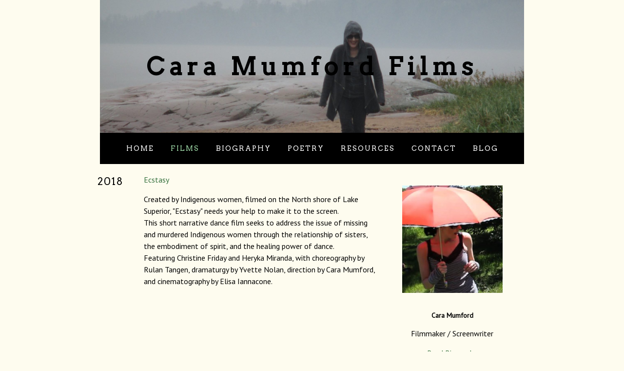

--- FILE ---
content_type: text/html; charset=utf-8
request_url: https://www.caramumford.com/films.php
body_size: 11745
content:
<!DOCTYPE html>
<!--[if lt IE 7]>      <html class="no-js lt-ie9 lt-ie8 lt-ie7"> <![endif]-->
<!--[if IE 7]>         <html class="no-js lt-ie9 lt-ie8"> <![endif]-->
<!--[if IE 8]>         <html class="no-js lt-ie9"> <![endif]-->
<!--[if gt IE 8]><!--> <html class="no-js"> <!--<![endif]-->
    <head>
        <meta name="viewport" content="width=device-width, initial-scale=1.0">

        <!-- normalize and html5 boilerplate resets -->
        <link rel="stylesheet" href="templates/SuperFlat_v2/resources/css/reset.css">
        <link rel="stylesheet" href="templates/SuperFlat_v2/resources/css/less.build.css">

        <!--[if lte IE 9]>
        <script src="templates/SuperFlat_v2/resources/js/html5shiv.js"></script>
        <script src="templates/SuperFlat_v2/resources/js/html5shiv-printshiv.js"></script>
        <![endif]-->

        <meta http-equiv="content-type" content="text/html; charset=utf-8" />




<title>Cara Mumford Films</title>



<meta name="description" content="Official website for filmmaker and screenwriter Cara Mumford" />
<meta name="keywords" content="Cara Mumford film 16mm Super8 december montreal massacre echoes 9/11 coda minor silent movie spoken word music video" />




  <style type="text/css" id="styleCSS">
    /*
    Some Style Themes enhanced with background textures provided by http://subtlepatterns.com/
*/

body {
    	background-color: #fefcef;

    
    background-repeat: no-repeat;
    background-attachment: fixed;
    background-position: center center;
    background-size: cover;
}

/* IOS devices 'bgd-att: fixed' solution */
@media only screen and (max-device-width: 1366px) {
    .bgd-attachment-fixed {
        background-image: none;
    }
    .bgd-attachment-fixed:after {
        content: '';
        position: fixed;
        top: 0;
        left: 0;
        right: 0;
        width: 100%;
        height: 100%;
        
        background-repeat: no-repeat;
        background-position: center center;
        background-size: cover;
        z-index: -2;
    }
}

.Text_2_Default,
.yola_inner_heading_wrap {
  word-wrap: break-word;
}

.yola_bg_overlay{
    display:table;
    table-layout: fixed;
    min-height: 100vh;
    min-width: 100%;
    width:100%;
    height:100%;
}
.yola_outer_content_wrapper {
    padding-top: 0rem;
    padding-right: 0rem;
    padding-bottom: 1.3rem;
    padding-left: 0rem;
}
.yola_inner_bg_overlay {
    display: table-cell;
    width:100%;
    min-height: 100vh;
    
    vertical-align: top;
}

.yola_banner_wrap {
    text-align: center;
    margin: 0 auto;
}

.yola_outer_heading_wrap {
    text-align: center;
    margin: 0 auto;
    display: table;
    width:100%;
    text-align: center;
    background-attachment: scroll;
    
    max-width: 870px;
    background-position: center center;
    background-size: cover;
    background-repeat: no-repeat;
    background-image: url(resources/IMG_0023.JPG);
}

.yola_inner_heading_wrap {
    display: table-cell;
    vertical-align: middle;
    margin: 0 auto;
    text-align: center;
    
}

.yola_innermost_heading_wrap {
    margin: 0 auto;
    
    padding-top:6.2rem;
    padding-right:0rem;
    padding-bottom:6.2rem;
    padding-left:0rem;
}

.yola_banner_wrap nav {
    margin: 0 auto;
    max-width: 870px;
    padding-top:1.3rem;
    
    padding-bottom:1.3rem;
    
    	background-color: #000000;

}

.yola_inner_nav_wrap {
    margin: 0 auto;
    
}

.yola_banner_wrap nav ul.sys_navigation {
    text-align: center;
}

.yola_banner_wrap h1 {
    text-align: center;
    margin:0;
}

.yola_site_tagline {
    margin:0;
    font-family: 'Arvo';
    
    font-size: 2.2rem;
    color: #000000;
    text-decoration: none;
    letter-spacing: 5px;
    line-height: 1.5em;
    text-transform: uppercase;
    
}

.yola_site_tagline span {
    display: inline-block;
    margin: 20px 0 0 0;
    
    
    
    
    
}

ul.sys_navigation {
    margin: 0;
    padding: 0;
    text-align: center;
}

ul.sys_navigation li {
    display: inline;
    list-style-type: none;
    margin:0 30px 0 0;
}

.yola_inner_nav_wrap ul.sys_navigation li:last-child {
    margin:0;
}

.yola_content_wrap {
    margin:0 auto;
    max-width: 880px;
    
}

.yola_content_column {
	margin:0 auto;
    min-height:200px;
    
}

.yola_inner_content_column {
    padding-top:1.3rem;
    
    
    
}

.yola_inner_footer_wrap {
    padding: 0 20px;
}

div[id*='sys_region_'] {
    padding-left: 0 ! important;
    padding-right: 0 ! important;
}

.yola_site_logo {
    
}

#sys_heading.yola_hide_logo img {
    display:none;
}
#sys_heading.yola_hide_logo span {
    display:inline;
}

#sys_heading.yola_show_logo img {
    display:inline;
    max-width: 100%;
    height: auto;
}
a#sys_heading.yola_show_logo {
    font-size:14px;
}
#sys_heading.yola_show_logo span {
    display:none;
}

.yola_footer_wrap {
    margin:0 auto;
    max-width: 880px;
}

.yola_footer_column {
    margin:0 auto;
    
    display: none;
}

footer {
    padding-top: 1.3rem;
    padding-right: 0.6rem;
    padding-bottom: 1.3rem;
    padding-left: 0.6rem;
    font-family: 'PT Sans';
    font-size: 1rem;
    color: #000000;
    line-height: 1.5em;
    letter-spacing: 2px;
    text-transform: none;
    
}

span.yola_footer_socialbuttons{
    display:inline-block;
    line-height:0;
    margin:0;
    padding:0;
    display:inline-block;
    position:static;
    float:left;
    width:146px;
    height:20px;
    display: none;
}

.sys_yola_form .submit,
.sys_yola_form input.text,
.sys_yola_form input.email,
.sys_yola_form input.tel,
.sys_yola_form input.url,
.sys_yola_form textarea {
    font-family: 'PT Sans';
    font-size: 1rem;
    line-height: 1.5em;
    letter-spacing: 0px;
    text-transform: none;
}

div.sys_yola_form {
    padding:0 !important;
}

div.sys_yola_form form{
    margin:0 !important;
    padding:0 !important;
}

.sys_layout h2, .sys_txt h2, .sys_layout h3, .sys_txt h3, .sys_layout h4, .sys_txt h4, .sys_layout h5, .sys_txt h5, .sys_layout h6, .sys_txt h6, .sys_layout p, .sys_txt p {
    margin-top:0;
}


div[id*='sys_region_'] {
    padding:0 !important;
}

blockquote {
    margin-top: 10px;
    margin-bottom: 10px;
    margin-left: 50px;
    padding-left: 15px;
    border-left: 3px solid #000000;;
    
    
    
    
    
    
    
    font-style: italic;
}

.mob_menu {
  display: none;
}

.new-text-widget img, .old_text_widget img {
  max-width: 100%;
}

/* A rendered screen width > 736px excludes event the largest of mobile
 * phones such as the iPhone 6+ in landscape mode. Everything smaller than
 * these devices will have the following styles applied.
 */
@media only screen and (max-width: 736px) {
  html {
    font-size: 80%;
  }

  #sys_heading {
    word-wrap: break-word;
    word-break: break-word;
  }

  .small_device_hide {
    opacity: 0;
  }

  .yola_bg_overlay, .yola_inner_bg_overlay {
     display: block;
  }

  /* Zero out padding of the heading wrapper */
  .yola_inner_heading_wrap.top .yola_innermost_heading_wrap,
  .yola_inner_heading_wrap.bottom .yola_innermost_heading_wrap,
  .yola_inner_heading_wrap.left .yola_innermost_heading_wrap,
  .yola_inner_heading_wrap.right .yola_innermost_heading_wrap {
      padding-left: 0;
      padding-right: 0;
  }

  /* Make all image widgets center aligned */
 .Image_Default img {
      display: block;
      margin: 0 auto;
  }

  /* Center button widgets in column dividers */
  .column_divider .sys_button {
      text-align: center;
  }

  /* Make column dividers snap to one over another */
  .yola_inner_heading_wrap.left #yola_heading_block, .yola_inner_heading_wrap.right #yola_heading_block {
      float: none;
  }

  #sys_heading {
      word-wrap: break-word;
      word-break: break-word;
  }

  body .column_divider .left, body .column_divider .right {
      width: 100%;
      padding-left: 0;
      padding-right: 0;
  }

  .mob_menu a:visited {
      color: #fff;
  }

  .mob_menu {
      display: block;
      background-color: #fff;
      z-index: 1;
      background: #fefcef;
      
      background: rgba(0,0,0,1.00);
  }

  .mob_menu.menu_open {
      position: absolute;
      min-height: 100%;
      
      margin: 0;
      top: 0;
      left: 0;
      right: 0;
  }

  .mob_menu.menu_open ~ header {
    display: none;
  }

  .yola_outer_content_wrapper {
      display: block;
      padding-top: 0;
  }

  .mob_menu_overlay {
      display: none;
  }

  .menu_open .mob_menu_overlay  {
      display: block;
  }

  .mob_menu_toggle {
      display: block;
      padding-top: 5%;
      padding-bottom: 6%;
      text-align: center;
      color: #666;
      cursor: pointer;
  }
  .mob_submenu_toggle {
      list-style: none;
      text-align: center;
      padding: 0;
      margin: 0;
  }
  #sys_heading span {
      font-size: 35px;
      font-weight: 500;
  }
  .sys_navigation {
      display: none;
  }

  .mobile_ham {
      stroke: #ffffff;
  }

  .mobile_quit {
      display: none;
  }

  .menu_open .mobile_ham {
      display: none;
  }

  .menu_open .mobile_quit {
      display: inline;
      stroke: #ffffff;
  }

  .mob_menu_list {
      font-family: 'Arvo';
      font-weight: lighter;
      margin: 0;
      font-size: 2.2em;
      line-height: 2;
      letter-spacing: 0.1em;
      list-style: none;
      text-align: center;
      padding: 0;
      -webkit-animation-duration: .2s;
      -webkit-animation-fill-mode: both;
      -webkit-animation-name: fadeInUp;
      -moz-animation-duration: .2s;
      -moz-animation-fill-mode: both;
      -moz-animation-name: fadeInUp;
      -o-animation-duration: .2s;
      -o-animation-fill-mode: both;
      -o-animation-name: fadeInUp;
      animation-duration: .2s;
      animation-fill-mode: both;
      animation-name: fadeInUp;
  }

  .mob_menu_overlay .mob_menu_list a {
      color: #ffffff;
  }

  .mob_more_toggle {
      cursor: pointer;
      background: none;
      border: none;
      outline: none;
      padding: 8px;
      margin-bottom: -2.5%;
      margin-left: 0.5%;
      stroke: #ffffff;
  }

  .up_arrow {
      display: none;
  }

  .sub_menu_open svg .down_arrow {
      display: none;
  }

  .sub_menu_open .up_arrow {
      display: inline;
  }

  .mob_menu_overlay .mob_menu_list .selected a {
      color: #a2deab;
  }

  .sub_menu_open a {
      color: #a2deab;
  }

  .mob_menu_list .sub_menu_open a {
      color: #a2deab;
  }

  .sub_menu_open .mob_more_toggle {
      stroke: #a2deab;
  }

  .mob_submenu_list {
      font-family: 'Arvo';
      font-weight: lighter;
      list-style: none;
      text-align: center;
      padding: 0 0 5% 0;
      margin: 0;
      line-height: 1.6;
      display: none;
      -webkit-animation-duration: .2s;
      -webkit-animation-fill-mode: both;
      -webkit-animation-name: fadeInUp;
      -moz-animation-duration: .2s;
      -moz-animation-fill-mode: both;
      -moz-animation-name: fadeInUp;
      -o-animation-duration: .2s;
      -o-animation-fill-mode: both;
      -o-animation-name: fadeInUp;
      animation-duration: .2s;
      animation-fill-mode: both
      animation-name: fadeInUp;
  }

  .sub_menu_open .mob_submenu_list{
      display: block;
  }

  .mob_submenu_items {
      font-size: 0.75em;
  }
  .mob_menu_list .mob_nav_selected {
      color: #a2deab;
  }

  .menu_open ~ .yola_outer_content_wrapper {
      display: none;
  }

  .new-text-widget img, .old_text_widget img {
    height: auto;
  }

  @-webkit-keyframes fadeInUp {
    0% {
      opacity: 0;
      -webkit-transform: translate3d(0, 100%, 0);
      transform: translate3d(0, 100%, 0);
    }
    100% {
      opacity: 1;
      -webkit-transform: none;
      transform: none;
    }
  }

  @-moz-keyframes fadeInUp {
    0% {
      opacity: 0;
      -moz-transform: translate3d(0, 100%, 0);
      transform: translate3d(0, 100%, 0);
    }
    100% {
      opacity: 1;
      -moz-transform: none;
      transform: none;
    }
  }

  @-o-keyframes fadeInUp {
    0% {
      opacity: 0;
      -o-transform: translate3d(0, 100%, 0);
      transform: translate3d(0, 100%, 0);
    }
    100% {
      opacity: 1;
      -o-transform: none;
      transform: none;
    }
  }

  @keyframes fadeInUp {
    0% {
      opacity: 0;
      transform: translate3d(0, 100%, 0);
    }
    100% {
      opacity: 1;
      transform: none;
    }
  }

}
  </style>


<script src="//ajax.googleapis.com/ajax/libs/webfont/1.4.2/webfont.js" type="text/javascript"></script>

      <style type="text/css">
      @import url("//fonts.googleapis.com/css?family=Arvo%3Aregular|PT+Sans%3Aregular&subset=latin,latin-ext");
    </style>
  
  <style type="text/css" id="styleOverrides">
    /* ======================
*
*  Site Style Settings
*
=========================*/
/* Paragraph text (p) */

.content p, #content p, .HTML_Default p, .Text_Default p, .sys_txt p, .sys_txt a, .sys_layout p, .sys_txt, .sys_layout  {
    font-family: 'PT Sans';
    
    font-size: 1rem;
    color: #000000;
    line-height: 1.5em;
    letter-spacing: 0px;
    text-transform: none;
}

/* Navigation */
.sys_navigation a, .ys_menu_2, div#menu ul, div#menu ul li a, ul.sys_navigation li a, div.sys_navigation ul li.selected a, div.sys_navigation ul li a, #navigation li a, div.ys_menu ul a:link, div.ys_menu ul a:visited, div.ys_nav ul li a, #sys_banner ul li a {
    font-family: 'Arvo';
    
    font-size: 0.9rem;
    color: #ffffff;
    text-decoration: none;
    letter-spacing: 2px;
    line-height: 1.5em;
    text-transform: uppercase;
}


/* Navigation:selected */
div.sys_navigation ul li.selected a, div#menu ul li.selected a, #navigation li.selected a, div.ys_menu ul li.selected a:link, div.ys_menu ul li.selected a:visited, div.ys_nav ul li.selected a, #sys_banner ul li.selected a {
    color: #a2deab;
}

/* Navigation:hover */
div.sys_navigation ul li a:hover, div#menu ul li a:hover, #navigation li a:hover, div.ys_menu ul a:hover, div.ys_nav ul li a:hover, div.ys_menu ul li a:hover, #sys_banner ul li a:hover {
    color: #a2deab;
}

/* Site Title */
#sys_heading, a#sys_heading, #sys_banner h1 a, #header h1 a, div#heading h1 a {
    font-family: 'Arvo';
    
    font-size: 3.1rem;
    color: #000000;
    text-decoration: none;
    letter-spacing: 0.6rem;
    line-height: 1.5em;
    text-transform: none;
}

/* Hyperlinks (a, a:hover, a:visited) */
a, .sys_txt a:link, .sys_layout a:link {color: #336f3c;}
a, .sys_txt a:link, .sys_layout a:link {text-decoration: none;}
a:visited, .sys_txt a:visited, .sys_layout a:visited {color: #336f3c;}
a:hover, .sys_txt a:hover, .sys_layout a:hover {color: #000000;}
a:hover, .sys_txt a:hover, .sys_layout a:hover {text-decoration: underline;}

/* Headings (h2, h3, h4, h5, h6) */
.sys_layout h2, .sys_txt h2 {
    font-family: 'Arvo';
    
    font-size: 2.1rem;
    color: #000000;
    text-decoration: none;
    letter-spacing: 5px;
    line-height: 1.5em;
    text-transform: uppercase;
}

.sys_layout h2 a, .sys_layout h2 a:link, .sys_layout h2 a:hover, .sys_layout h2 a:visited {
    font-family: 'Arvo';
    
    font-size: 2.1rem;
    color: #000000;
    letter-spacing: 5px;
    line-height: 1.5em;
    text-transform: uppercase;
}

.sys_layout h3, .sys_txt h3 {
    font-family: 'Arvo';
    
    font-size: 1.3rem;
    color: #000000;
    text-decoration: none;
    letter-spacing: 2px;
    line-height: 1.5em;
    text-transform: uppercase;
}

.sys_layout h3 a, .sys_layout h3 a:link, .sys_layout h3 a:hover, .sys_layout h3 a:visited {
    font-family: 'Arvo';
    
    font-size: 1.3rem;
    color: #000000;
    letter-spacing: 2px;
    line-height: 1.5em;
    text-transform: uppercase;
}

.sys_layout h4, .sys_txt h4 {
    font-family: 'Arvo';
    
    font-size: 1rem;
    color: #000000;
    text-decoration: none;
    letter-spacing: 1px;
    line-height: 1.5em;
    text-transform: uppercase;
}

.sys_layout h4 a, .sys_layout h4 a:link, .sys_layout h4 a:hover, .sys_layout h4 a:visited {
    font-family: 'Arvo';
    
    font-size: 1rem;
    color: #000000;
    letter-spacing: 1px;
    line-height: 1.5em;
    text-transform: uppercase;
}

.sys_layout h5, .sys_txt h5 {
    font-family: 'Arvo';
    
    font-size: 0.8rem;
    color: #000000;
    text-decoration: none;
    letter-spacing: 1px;
    line-height: 1.5em;
    text-transform: uppercase;
}

.sys_layout h5 a, .sys_layout h5 a:link, .sys_layout h5 a:hover, .sys_layout h5 a:visited {
    font-family: 'Arvo';
    
    font-size: 0.8rem;
    color: #000000;
    letter-spacing: 1px;
    line-height: 1.5em;
    text-transform: uppercase;
}

.sys_layout h6, .sys_txt h6 {
    font-family: 'Arvo';
    
    font-size: 0.7rem;
    color: #000000;
    text-decoration: none;
    letter-spacing: 1px;
    line-height: 1.5em;
    text-transform: uppercase;
}

.sys_layout h6 a, .sys_layout h6 a:link, .sys_layout h6 a:hover, .sys_layout h6 a:visited {
    font-family: 'Arvo';
    
    font-size: 0.7rem;
    color: #000000;
    letter-spacing: 1px;
    line-height: 1.5em;
    text-transform: uppercase;
}

/*button widget*/
.sys_layout .sys_button a, .sys_layout .sys_button a:link, .sys_layout .sys_button a:visited {
    display:inline-block;
    text-decoration: none;
}
.sys_layout .sys_button a:link, .sys_layout .sys_button a:visited {
    cursor:pointer;
}
.sys_layout .sys_button a {
    cursor:default;
}

.sys_layout .sys_button.square a, .sys_layout .sys_button.square a:link {
    border-radius:0px;
}
.sys_layout .sys_button.rounded a, .sys_layout .sys_button.rounded a:link {
    border-radius:3px;
}
.sys_layout .sys_button.pill a, .sys_layout .sys_button.pill a:link {
    border-radius:90px;
}

/*button sizes*/
.sys_layout .sys_button.small a, .sys_layout .sys_button.small a:link, .sys_layout .sys_button.small a:visited {font-family: 'PT Sans';font-size: 0.8rem;padding-top:0.6rem;padding-bottom:0.6rem;padding-left:1.5rem;padding-right:1.5rem;}
.sys_layout .sys_button.medium a, .sys_layout .sys_button.medium a:link, .sys_layout .sys_button.medium a:visited {font-family: 'PT Sans';font-size: 0.9rem;padding-top:0.9rem;padding-bottom:0.9rem;padding-left:2.3rem;padding-right:2.3rem;}
.sys_layout .sys_button.large a, .sys_layout .sys_button.large a:link, .sys_layout .sys_button.large a:visited {font-family: 'PT Sans';font-size: 1.3rem;padding-top:1.3rem;padding-bottom:1.3rem;padding-left:4.4rem;padding-right:4.4rem;}

/*button styles:small*/
.sys_layout .sys_button.small.outline a, .sys_layout .sys_button.small.outline a:link {
    border-color:#333333;
    color: #333333;
    border-style: solid;
    border-width: 2px;
}
.sys_layout .sys_button.small.outline a:visited {
    color: #333333;
}
.sys_layout .sys_button.small.solid a, .sys_layout .sys_button.small.solid a:link {
    	background-color: #333333;

    color: #ffffff;
    border-color:#333333;
    border-style: solid;
    border-width: 2px;
}
.sys_layout .sys_button.small.solid a:visited {
    color: #ffffff;
}
.sys_layout .sys_button.small.outline a:hover {
    background-color: #333333;
    color: #ffffff;
    text-decoration: none;
}

/*button styles:medium*/
.sys_layout .sys_button.medium.outline a, .sys_layout .sys_button.medium.outline a:link {
    border-color:#333333;
    color: #333333;
    border-style: solid;
    border-width: 2px;
}
.sys_layout .sys_button.medium.outline a:visited {
    color: #333333;
}
.sys_layout .sys_button.medium.solid a, .sys_layout .sys_button.medium.solid a:link {
    	background-color: #333333;

    color: #ffffff;
    border-color:#333333;
    border-style: solid;
    border-width: 2px;
}
.sys_layout .sys_button.medium.solid a:visited {
    color: #ffffff;
}
.sys_layout .sys_button.medium.outline a:hover {
    background-color: #333333;
    color: #ffffff;
    text-decoration: none;
}
/*button styles:large*/
.sys_layout .sys_button.large.outline a, .sys_layout .sys_button.large.outline a:link {
    border-color:rgba(39,99,48,1.00);
    color: rgba(39,99,48,1.00);
    border-style: solid;
    border-width: 2px;
}
.sys_layout .sys_button.large.outline a:visited {
    color: rgba(39,99,48,1.00);
}
.sys_layout .sys_button.large.solid a, .sys_layout .sys_button.large.solid a:link {
    	background-color: #276330;

    color: #ffffff;
    border-color:rgba(39,99,48,1.00);
    border-style: solid;
    border-width: 2px;
}
.sys_layout .sys_button.large.solid a:visited {
    color: #ffffff;
}
.sys_layout .sys_button.large.outline a:hover {
    background-color: rgba(39,99,48,1.00);
    color: #ffffff;
    text-decoration: none;
}

.sys_layout .sys_button.solid a:hover {
    text-decoration: none;
    opacity: .8;
}  </style>

  



<script type="text/javascript" src="//ajax.googleapis.com/ajax/libs/jquery/1.11.1/jquery.min.js"></script>
<script type="text/javascript">window.jQuery || document.write('<script src="/components/bower_components/jquery/dist/jquery.js"><\/script>')</script>
<link rel="stylesheet" type="text/css" href="classes/commons/resources/flyoutmenu/flyoutmenu.css?1001063" />
<script type="text/javascript" src="classes/commons/resources/flyoutmenu/flyoutmenu.js?1001063"></script>
<link rel="stylesheet" type="text/css" href="classes/commons/resources/global/global.css?1001063" />


<script type="text/javascript">
  var swRegisterManager = {
    goals: [],
    add: function(swGoalRegister) {
      this.goals.push(swGoalRegister);
    },
    registerGoals: function() {
      while(this.goals.length) {
        this.goals.shift().call();
      }
    }
  };

  window.swPostRegister = swRegisterManager.registerGoals.bind(swRegisterManager);
</script>

  
  
  
  
  
  
  
  
  
  
  <link rel="stylesheet" type="text/css" href="classes/components/Image/layouts/Default/Default.css?1001063" />
  

    </head>
    <body id="sys_background" lang="en" class="bgd-attachment-fixed">
        
        <div class="yola_bg_overlay">
            <div class="yola_inner_bg_overlay">
              <div class="yola_outer_content_wrapper">
                                        <nav class="mob_menu">
                      <div class="mob_menu_toggle"><!--Mobile Nav Toggle-->
                          <svg class="mobile_ham" width="40" height="25">
                            <line x1="0" y1="3" x2="40" y2="3" stroke-width="2"/>
                            <line x1="0" y1="13" x2="40" y2="13" stroke-width="2"/>
                            <line x1="0" y1="23" x2="40" y2="23" stroke-width="2"/>
                          </svg>
                          <svg class="mobile_quit" width="26" height="50">
                              <line x1="0" y1="1" x2="26" y2="25" stroke-width="2"/>
                              <line x1="0" y1="25" x2="26" y2="1" stroke-width="2"/>
                          </svg>
                      </div>
                      <div class="mob_menu_overlay"> <!--Mobile Nav Overlay-->
                          <ul class="mob_menu_list">
      <li class="">
      <a href="./" title="Home">Home</a>
          </li>
      <li class="selected">
      <a href="films.php" title="Films">Films</a>
              <svg class="mob_more_toggle" x="0px" y="0px" height="24" width="24" viewBox="0 0 24 24" enable-background="new 0 0 24 24" xml:space="preserve">
          <circle cx="12" cy="12" r="11" stroke-width="1.5" fill="none" />
          <line class="down_arrow" x1="5" y1="10" x2="12" y2="17" stroke-width="2" />
          <line class="down_arrow" x1="12" y1="17" x2="19" y2="10" stroke-width="2" />
          <line class="up_arrow" x1="5" y1="15" x2="12" y2="8" stroke-width="2" />
          <line class="up_arrow" x1="12" y1="8" x2="19" y2="15" stroke-width="2" />
        </svg>
        <ul class="mob_submenu_list">
                      <li>
              <a class="mob_submenu_items" href="Ecstasy-Website.php" title="Ecstasy Website">Ecstasy Website</a>
            </li>
                  </ul>
            </li>
      <li class="">
      <a href="biography.php" title="Biography">Biography</a>
          </li>
      <li class="">
      <a href="poetry.php" title="Poetry">Poetry</a>
          </li>
      <li class="">
      <a href="screenwriter-resources.php" title="Resources">Resources</a>
          </li>
      <li class="">
      <a href="contact.php" title="Contact">Contact</a>
          </li>
      <li class="">
      <a href="blog.php" title="Blog">Blog</a>
          </li>
  </ul>
                      </div>
                    </nav>
                    
                    <header role="banner">
                                                <div class="yola_banner_wrap">
                            <div id="sys_banner" class="yola_outer_heading_wrap">
                                <div class="yola_inner_heading_wrap">
                                    <div class="yola_innermost_heading_wrap">
                                        <h1>
                                            <a id="sys_heading" class="yola_hide_logo" href="./">
                                                <img class="yola_site_logo" src="" alt="Cara Mumford Films" >
                                                <span>Cara Mumford Films</span>
                                            </a>
                                        </h1>
                                        <h2 class="yola_site_tagline" style="display:none"><span></span></h2>
                                    </div>
                                </div>
                            </div>
                            <nav role="navigation" class="small_device_hide">
                                <div class="yola_inner_nav_wrap">
                                    <div class='sys_navigation'>
                                        <ul class="sys_navigation">
                    <li id="ys_menu_0">
                    <a href="./" title="Home">Home</a>
        </li>
                    <li id="ys_menu_1"class="selected">
                    <a href="films.php" title="Films">Films</a>
        </li>
                    <li id="ys_menu_2">
                    <a href="biography.php" title="Biography">Biography</a>
        </li>
                    <li id="ys_menu_3">
                    <a href="poetry.php" title="Poetry">Poetry</a>
        </li>
                    <li id="ys_menu_4">
                    <a href="screenwriter-resources.php" title="Resources">Resources</a>
        </li>
                    <li id="ys_menu_5">
                    <a href="contact.php" title="Contact">Contact</a>
        </li>
                    <li id="ys_menu_6">
                    <a href="blog.php" title="Blog">Blog</a>
        </li>
    </ul>
                 <div id="ys_submenu_1" class="ys_submenu">
            <div class='ys_submenu_inner'>
                <ul>
                                            <li>
                            <a href="Ecstasy-Website.php">Ecstasy Website</a>
                        </li>
                                    </ul>
            </div>
        </div>
                              
<script>
/* jshint ignore:start */
$(document).ready(function() {
    flyoutMenu.initFlyoutMenu(
        [{"name":"Home","title":"Home","href":".\/","children":[]},{"name":"Films","title":"Films","href":"films.php","children":[{"name":"Ecstasy Website","title":"Ecstasy Website","href":"Ecstasy-Website.php"}]},{"name":"Biography","title":"Biography","href":"biography.php","children":[]},{"name":"Poetry","title":"Poetry","href":"poetry.php","children":[]},{"name":"Resources","title":"Resources","href":"screenwriter-resources.php","children":[]},{"name":"Contact","title":"Contact","href":"contact.php","children":[]},{"name":"Blog","title":"Blog","href":"blog.php","children":[]}]
    , 'flyover');
});
/* jshint ignore:end */
</script>

                                    </div>
                                    <div style="clear:both;"></div>
                                </div>
                            </nav>
                        </div>
                        
                    </header>

                    <main class="yola_content_wrap" role="main">
                        <div class="yola_content_column">
                            <div class="yola_inner_content_column clearFix">
                                <style media="screen">
  .layout_1-column {
    width: 100%;
    padding: 0;
    margin: 0;
  }

  .layout_1-column:after {
    content: "";
    display: table;
    clear: both;
  }

  .zone_top {
    margin: 0;
    padding: 5px;
    vertical-align: top;
    line-height: normal;
    min-width: 100px;
  }
</style>

<div class="layout_1-column sys_layout">
    <div id="layout_row1">
        <div id="sys_region_1" class="zone_top" ><div id="I27" style="display:block;clear: both;margin:0 0 0 0;" class="Layout1_Default"><style>.column_I27 {width: 100%;-moz-box-sizing:border-box;-webkit-box-sizing: border-box;box-sizing:border-box;}.column_I27:after {content: "";display: table;clear: both;}.column_I27 .left {text-align: left;vertical-align: top;width: 65.39301310043668%;padding: 0;float: left;-moz-box-sizing: border-box;-webkit-box-sizing: border-box;box-sizing:border-box;}.column_I27 .right {vertical-align: top;width: 34.606986899563324%;padding: 0;float: left;-moz-box-sizing: border-box;-webkit-box-sizing: border-box;box-sizing: border-box;}</style><div class="column_I27 column_divider" ><div id="Left_I27" class="left" ><div id="Iaaac09f3986f4085b2d4fb534e640c4e" style="display:block;clear: both;" class="Layout1_Default"><style>.column_Iaaac09f3986f4085b2d4fb534e640c4e {width: 100%;-moz-box-sizing:border-box;-webkit-box-sizing: border-box;box-sizing:border-box;}.column_Iaaac09f3986f4085b2d4fb534e640c4e:after {content: "";display: table;clear: both;}.column_Iaaac09f3986f4085b2d4fb534e640c4e .left {text-align: left;vertical-align: top;width: 13.986013986013987%;padding: 0 15px 0 0;float: left;-moz-box-sizing: border-box;-webkit-box-sizing: border-box;box-sizing:border-box;}.column_Iaaac09f3986f4085b2d4fb534e640c4e .right {vertical-align: top;width: 86.01398601398601%;padding: 0 0 0 15px;float: left;-moz-box-sizing: border-box;-webkit-box-sizing: border-box;box-sizing: border-box;}</style><div class="column_Iaaac09f3986f4085b2d4fb534e640c4e column_divider" ><div id="Left_Iaaac09f3986f4085b2d4fb534e640c4e" class="left" ><div id="Ic0bae612232341f89a40c16bb12657d2" style="display:block;clear: both;" class="Text_2_Default"><style type="text/css">
    div.sys_text_widget img.float-left{float:left;margin:10px 15px 10px 0;}
    div.sys_text_widget img.float-right{position:relative;margin:10px 0 10px 15px;}
    div.sys_text_widget img{margin:4px;}
    div.sys_text_widget {
        overflow: hidden;
        margin: 0;
        padding: 0;
        color: ;
        font: ;
        background-color: ;
    }
</style>

<div id="Ic0bae612232341f89a40c16bb12657d2_sys_txt" systemElement="true" class="sys_txt sys_text_widget new-text-widget"><h3>2018</h3></div></div></div><div id="Right_Iaaac09f3986f4085b2d4fb534e640c4e" class="right" ><div id="I9a8ea7c5b5a346a5969decf412f4e821" style="display:block;clear: both;" class="Text_2_Default"><style type="text/css">
    div.sys_text_widget img.float-left{float:left;margin:10px 15px 10px 0;}
    div.sys_text_widget img.float-right{position:relative;margin:10px 0 10px 15px;}
    div.sys_text_widget img{margin:4px;}
    div.sys_text_widget {
        overflow: hidden;
        margin: 0;
        padding: 0;
        color: ;
        font: ;
        background-color: ;
    }
</style>

<div id="I9a8ea7c5b5a346a5969decf412f4e821_sys_txt" systemElement="true" class="sys_txt sys_text_widget new-text-widget"><p><a href="Ecstasy-Website.php">Ecstasy</a></p>
<p><span style="color: #000000;">Created by Indigenous women, filmed on the North shore of Lake Superior, "Ecstasy" needs your help to make it to the screen.<span>&nbsp;</span></span><br style="text-align: -webkit-center;"><span style="color: #000000;">This short narrative dance film seeks to address the issue of missing and murdered Indigenous women<span>&nbsp;</span></span><span style="color: #000000;">through the relationship of sisters, the embodiment of spirit, and the healing power of dance.<span>&nbsp;</span></span><br style="text-align: -webkit-center;"><span style="color: #000000;">Featuring Christine Friday and Heryka Miranda, with choreography by Rulan Tangen, dramaturgy by Yvette Nolan,<span>&nbsp;</span></span><span style="color: #000000;">direction by Cara Mumford, and cinematography by Elisa Iannacone.<span>&nbsp;</span></span></p></div></div></div></div></div><div id="If8157c3bc85b497d9b550fe83a21101a" style="display:block;clear: both;text-align:left;margin:10px 0 10px 0;" class="YouTube_Default"><div class="embed-video-container">
  <iframe class="embed-video-iframe" type="text/html" src="//www.youtube.com/embed/KgunIAcHAqg" frameborder="0" allowfullscreen></iframe>
</div></div><div id="Iffc65f416cb340ffaa434ae8d1bb1ae5" style="display:block;clear: both;" class="Layout1_Default"><style>.column_Iffc65f416cb340ffaa434ae8d1bb1ae5 {width: 100%;-moz-box-sizing:border-box;-webkit-box-sizing: border-box;box-sizing:border-box;}.column_Iffc65f416cb340ffaa434ae8d1bb1ae5:after {content: "";display: table;clear: both;}.column_Iffc65f416cb340ffaa434ae8d1bb1ae5 .left {text-align: left;vertical-align: top;width: 13.461538461538462%;padding: 0 15px 0 0;float: left;-moz-box-sizing: border-box;-webkit-box-sizing: border-box;box-sizing:border-box;}.column_Iffc65f416cb340ffaa434ae8d1bb1ae5 .right {vertical-align: top;width: 86.53846153846153%;padding: 0 0 0 15px;float: left;-moz-box-sizing: border-box;-webkit-box-sizing: border-box;box-sizing: border-box;}</style><div class="column_Iffc65f416cb340ffaa434ae8d1bb1ae5 column_divider" ><div id="Left_Iffc65f416cb340ffaa434ae8d1bb1ae5" class="left" ><div id="I01ff65244125447ca0b52a31b03645a3" style="display:block;clear: both;" class="Text_2_Default"><style type="text/css">
    div.sys_text_widget img.float-left{float:left;margin:10px 15px 10px 0;}
    div.sys_text_widget img.float-right{position:relative;margin:10px 0 10px 15px;}
    div.sys_text_widget img{margin:4px;}
    div.sys_text_widget {
        overflow: hidden;
        margin: 0;
        padding: 0;
        color: ;
        font: ;
        background-color: ;
    }
</style>

<div id="I01ff65244125447ca0b52a31b03645a3_sys_txt" systemElement="true" class="sys_txt sys_text_widget new-text-widget"><h3>2017</h3></div></div></div><div id="Right_Iffc65f416cb340ffaa434ae8d1bb1ae5" class="right" ><div id="I374af77394cb4d82bde8d8906115f504" style="display:block;clear: both;" class="Text_2_Default"><style type="text/css">
    div.sys_text_widget img.float-left{float:left;margin:10px 15px 10px 0;}
    div.sys_text_widget img.float-right{position:relative;margin:10px 0 10px 15px;}
    div.sys_text_widget img{margin:4px;}
    div.sys_text_widget {
        overflow: hidden;
        margin: 0;
        padding: 0;
        color: ;
        font: ;
        background-color: ;
    }
</style>

<div id="I374af77394cb4d82bde8d8906115f504_sys_txt" systemElement="true" class="sys_txt sys_text_widget new-text-widget"><p><strong>Red Card World: The Tree</strong></p>
<p><span style="color: #000000;">In the year 2167, Migizikwe learns of a new threat to the sovereign Michi Saagiig Territory and an ancient tree offers protection. Created as part of the imagineNATIVE Film + Media Arts Festival’s partnership with Charles Street Video (CSV). Featuring Christine Friday and Emma Hyland.</span></p></div></div></div></div></div><div id="If666397f42b1465aad680b6bed752bd8" style="display:block;clear: both;text-align:center;margin:10px 0 10px 0;" class="Image_Default"><style>#If666397f42b1465aad680b6bed752bd8_img {-moz-box-sizing: border-box;-webkit-box-sizing: border-box;box-sizing: border-box;width: 572px;border:none;max-width: 100%;height: auto;}</style><img id="If666397f42b1465aad680b6bed752bd8_img" src="resources/IMG_3964.jpg.opt572x428o0%2C0s572x428.jpg"  /></div><div id="I700c44777dbb480580a6fc7f40c7b5b2" style="display:block;clear: both;" class="Layout1_Default"><style>.column_I700c44777dbb480580a6fc7f40c7b5b2 {width: 100%;-moz-box-sizing:border-box;-webkit-box-sizing: border-box;box-sizing:border-box;}.column_I700c44777dbb480580a6fc7f40c7b5b2:after {content: "";display: table;clear: both;}.column_I700c44777dbb480580a6fc7f40c7b5b2 .left {text-align: left;vertical-align: top;width: 13.286713286713287%;padding: 0 15px 0 0;float: left;-moz-box-sizing: border-box;-webkit-box-sizing: border-box;box-sizing:border-box;}.column_I700c44777dbb480580a6fc7f40c7b5b2 .right {vertical-align: top;width: 86.71328671328672%;padding: 0 0 0 15px;float: left;-moz-box-sizing: border-box;-webkit-box-sizing: border-box;box-sizing: border-box;}</style><div class="column_I700c44777dbb480580a6fc7f40c7b5b2 column_divider" ><div id="Left_I700c44777dbb480580a6fc7f40c7b5b2" class="left" ><div id="Ia8838952cc0e442c9864c51d4ea374fe" style="display:block;clear: both;" class="Text_2_Default"><style type="text/css">
    div.sys_text_widget img.float-left{float:left;margin:10px 15px 10px 0;}
    div.sys_text_widget img.float-right{position:relative;margin:10px 0 10px 15px;}
    div.sys_text_widget img{margin:4px;}
    div.sys_text_widget {
        overflow: hidden;
        margin: 0;
        padding: 0;
        color: ;
        font: ;
        background-color: ;
    }
</style>

<div id="Ia8838952cc0e442c9864c51d4ea374fe_sys_txt" systemElement="true" class="sys_txt sys_text_widget new-text-widget"><h3>2017</h3></div></div></div><div id="Right_I700c44777dbb480580a6fc7f40c7b5b2" class="right" ><div id="Id032c86f0adf431c960f5ce503f7629e" style="display:block;clear: both;" class="Text_2_Default"><style type="text/css">
    div.sys_text_widget img.float-left{float:left;margin:10px 15px 10px 0;}
    div.sys_text_widget img.float-right{position:relative;margin:10px 0 10px 15px;}
    div.sys_text_widget img{margin:4px;}
    div.sys_text_widget {
        overflow: hidden;
        margin: 0;
        padding: 0;
        color: ;
        font: ;
        background-color: ;
    }
</style>

<div id="Id032c86f0adf431c960f5ce503f7629e_sys_txt" systemElement="true" class="sys_txt sys_text_widget new-text-widget"><p><a href="http://www.leannesimpsonmusic.com/videos/">The Oldest Tree in the World</a></p>
<p><strong></strong></p>
<p>Interweaving Leanne Simpson's poetics, song, and stories of the land, while honouring the oldest maple tree in this region of Michi Saagiig Nishnaabeg Territory, "The Oldest Tree in the World" is a love song to the oldest sugar maple in the region, living just outside of Nogojiwanong (Peterborough) in Mark S. Burnham Provincial Park. This grandmother tree, one of our oldest living relations, has lived through over 500 years of history. With music by Nick Ferrio, edited by Faisal Lutchmedial.</p></div></div></div></div></div><div id="I7b6dbd0cec7e4defbbe954973ca622c6" style="display:block;clear: both;text-align:left;margin:10px 0 10px 0;" class="YouTube_Default"><div class="embed-video-container">
  <iframe class="embed-video-iframe" type="text/html" src="//www.youtube.com/embed/NnduY5fm5WI" frameborder="0" allowfullscreen></iframe>
</div></div><div id="I25c78576bcc5493291f9733ec2c17432" style="display:block;clear: both;" class="Layout1_Default"><style>.column_I25c78576bcc5493291f9733ec2c17432 {width: 100%;-moz-box-sizing:border-box;-webkit-box-sizing: border-box;box-sizing:border-box;}.column_I25c78576bcc5493291f9733ec2c17432:after {content: "";display: table;clear: both;}.column_I25c78576bcc5493291f9733ec2c17432 .left {text-align: left;vertical-align: top;width: 13.774597495527727%;padding: 0 15px 0 0;float: left;-moz-box-sizing: border-box;-webkit-box-sizing: border-box;box-sizing:border-box;}.column_I25c78576bcc5493291f9733ec2c17432 .right {vertical-align: top;width: 86.22540250447227%;padding: 0 0 0 15px;float: left;-moz-box-sizing: border-box;-webkit-box-sizing: border-box;box-sizing: border-box;}</style><div class="column_I25c78576bcc5493291f9733ec2c17432 column_divider" ><div id="Left_I25c78576bcc5493291f9733ec2c17432" class="left" ><div id="I1692d02baebf4e02ae6dddb7fd16a20a" style="display:block;clear: both;" class="Text_2_Default"><style type="text/css">
    div.sys_text_widget img.float-left{float:left;margin:10px 15px 10px 0;}
    div.sys_text_widget img.float-right{position:relative;margin:10px 0 10px 15px;}
    div.sys_text_widget img{margin:4px;}
    div.sys_text_widget {
        overflow: hidden;
        margin: 0;
        padding: 0;
        color: ;
        font: ;
        background-color: ;
    }
</style>

<div id="I1692d02baebf4e02ae6dddb7fd16a20a_sys_txt" systemElement="true" class="sys_txt sys_text_widget new-text-widget"><h3>2013</h3></div></div></div><div id="Right_I25c78576bcc5493291f9733ec2c17432" class="right" ><div id="I4c74668dccc94adfb07fc45f37aaf204" style="display:block;clear: both;" class="Text_2_Default"><style type="text/css">
    div.sys_text_widget img.float-left{float:left;margin:10px 15px 10px 0;}
    div.sys_text_widget img.float-right{position:relative;margin:10px 0 10px 15px;}
    div.sys_text_widget img{margin:4px;}
    div.sys_text_widget {
        overflow: hidden;
        margin: 0;
        padding: 0;
        color: ;
        font: ;
        background-color: ;
    }
</style>

<div id="I4c74668dccc94adfb07fc45f37aaf204_sys_txt" systemElement="true" class="sys_txt sys_text_widget new-text-widget"><p><strong><a href="http://leannesimpson.ca/leaks-music-video/">Leaks</a></strong></p>
<p>Leanne Simpson's spoken word track, "Leaks," recorded with Tara Williamson, is combined with visuals of Leanne with her daughter on the land of the Michi Saagiig Nishnaabeg, this film is about living as an Anishinaabekwe, the connection to the land and passing that knowledge on to our children. Most importantly, it's about how we can teach them to be proud of who they are no matter what the outside world does to try to tear them down.</p></div></div></div></div></div><div id="I2c7e2d6fdeff450291bf40f46c6e18ac" style="display:block;clear: both;text-align:left;margin:10px 0 10px 0;" class="YouTube_Default"><div class="embed-video-container">
  <iframe class="embed-video-iframe" type="text/html" src="//www.youtube.com/embed/wxAV4gTo7sM" frameborder="0" allowfullscreen></iframe>
</div></div><div id="I114" style="display:block;clear: both;" class="Layout1_Default"><style>.column_I114 {width: 100%;-moz-box-sizing:border-box;-webkit-box-sizing: border-box;box-sizing:border-box;}.column_I114:after {content: "";display: table;clear: both;}.column_I114 .left {text-align: left;vertical-align: top;width: 13.287904599659285%;padding: 0 0 0 0;float: left;-moz-box-sizing: border-box;-webkit-box-sizing: border-box;box-sizing:border-box;}.column_I114 .right {vertical-align: top;width: 86.71209540034071%;padding: 0 0 0 0;float: left;-moz-box-sizing: border-box;-webkit-box-sizing: border-box;box-sizing: border-box;}</style><div class="column_I114 column_divider" ><div id="Left_I114" class="left" ><div id="I116" style="display:block;clear: both;margin:0 0 0 0;" class="Text_2_Default"><style type="text/css">
    div.sys_text_widget img.float-left{float:left;margin:10px 15px 10px 0;}
    div.sys_text_widget img.float-right{position:relative;margin:10px 0 10px 15px;}
    div.sys_text_widget img{margin:4px;}
    div.sys_text_widget {
        overflow: hidden;
        margin: 0;
        padding: 0;
        color: ;
        font: ;
        background-color: ;
    }
</style>

<div id="I116_sys_txt" systemElement="true" class="sys_txt sys_text_widget new-text-widget"><h3>2013</h3></div></div></div><div id="Right_I114" class="right" ><div id="I117" style="display:block;clear: both;margin:0 0 0 10px;" class="Text_2_Default"><style type="text/css">
    div.sys_text_widget img.float-left{float:left;margin:10px 15px 10px 0;}
    div.sys_text_widget img.float-right{position:relative;margin:10px 0 10px 15px;}
    div.sys_text_widget img{margin:4px;}
    div.sys_text_widget {
        overflow: hidden;
        margin: 0;
        padding: 0;
        color: ;
        font: ;
        background-color: ;
    }
</style>

<div id="I117_sys_txt" systemElement="true" class="sys_txt sys_text_widget new-text-widget"><p><a href="http://www.idlenomore.ca/emergency_day_of_action_solidarity_for_elsipogtog_ottawa" target="_blank"><strong>#ElsipogtogSolidarity</strong></a></p>
<p>A one-minute video created for the&nbsp;Emergency Day of Action - Solidarity for #Elsipogtog on December 2, 2013, which justhappened to be the 49th anniversary of Mario Savio's "Gears &amp; Levers" speech at Berkeley launching the #FreeSpeech movement. Music by @atribecalledred. #IdleNoMore #FrackOff</p></div></div></div></div></div><div id="I115" style="display:block;clear: both;text-align:center;margin:10px 0 10px 0;" class="YouTube_Default"><div class="embed-video-container">
  <iframe class="embed-video-iframe" type="text/html" src="//www.youtube.com/embed/oKu9ZwwcEMg" frameborder="0" allowfullscreen></iframe>
</div></div><div id="I110" style="display:block;clear: both;" class="Layout1_Default"><style>.column_I110 {width: 100%;-moz-box-sizing:border-box;-webkit-box-sizing: border-box;box-sizing:border-box;}.column_I110:after {content: "";display: table;clear: both;}.column_I110 .left {text-align: left;vertical-align: top;width: 13.287904599659285%;padding: 0;float: left;-moz-box-sizing: border-box;-webkit-box-sizing: border-box;box-sizing:border-box;}.column_I110 .right {vertical-align: top;width: 86.71209540034071%;padding: 0;float: left;-moz-box-sizing: border-box;-webkit-box-sizing: border-box;box-sizing: border-box;}</style><div class="column_I110 column_divider" ><div id="Left_I110" class="left" ><div id="I111" style="display:block;clear: both;" class="Text_2_Default"><style type="text/css">
    div.sys_text_widget img.float-left{float:left;margin:10px 15px 10px 0;}
    div.sys_text_widget img.float-right{position:relative;margin:10px 0 10px 15px;}
    div.sys_text_widget img{margin:4px;}
    div.sys_text_widget {
        overflow: hidden;
        margin: 0;
        padding: 0;
        color: ;
        font: ;
        background-color: ;
    }
</style>

<div id="I111_sys_txt" systemElement="true" class="sys_txt sys_text_widget new-text-widget"><h3>2012</h3></div></div></div><div id="Right_I110" class="right" ><div id="I112" style="display:block;clear: both;margin:0 0 0 10px;" class="Text_2_Default"><style type="text/css">
    div.sys_text_widget img.float-left{float:left;margin:10px 15px 10px 0;}
    div.sys_text_widget img.float-right{position:relative;margin:10px 0 10px 15px;}
    div.sys_text_widget img{margin:4px;}
    div.sys_text_widget {
        overflow: hidden;
        margin: 0;
        padding: 0;
        color: ;
        font: ;
        background-color: ;
    }
</style>

<div id="I112_sys_txt" systemElement="true" class="sys_txt sys_text_widget new-text-widget"><p><strong><a href="https://www.pinterest.com/caramumford/when-it-rains-short-film/" target="_blank">When It Rains</a></strong></p>
<p>A one-minute film commissioned by the imagineNATIVE Film + Media Arts Festival as part of their Stolen Sisters Digital Initiative, drawing attention to over 580 missing and murdered Aboriginal women in Canada.</p></div></div></div></div></div><div id="I113" style="display:block;clear: both;text-align:center;margin:10px 0 10px 0;" class="YouTube_Default"><div class="embed-video-container">
  <iframe class="embed-video-iframe" type="text/html" src="//www.youtube.com/embed/w_Ec9ujP55k" frameborder="0" allowfullscreen></iframe>
</div></div><div id="I104" style="display:block;clear: both;" class="Layout1_Default"><style>.column_I104 {width: 100%;-moz-box-sizing:border-box;-webkit-box-sizing: border-box;box-sizing:border-box;}.column_I104:after {content: "";display: table;clear: both;}.column_I104 .left {text-align: left;vertical-align: top;width: 13.287904599659285%;padding: 0;float: left;-moz-box-sizing: border-box;-webkit-box-sizing: border-box;box-sizing:border-box;}.column_I104 .right {vertical-align: top;width: 86.71209540034071%;padding: 0;float: left;-moz-box-sizing: border-box;-webkit-box-sizing: border-box;box-sizing: border-box;}</style><div class="column_I104 column_divider" ><div id="Left_I104" class="left" ><div id="I105" style="display:block;clear: both;margin:0 0 0 0;" class="Text_2_Default"><style type="text/css">
    div.sys_text_widget img.float-left{float:left;margin:10px 15px 10px 0;}
    div.sys_text_widget img.float-right{position:relative;margin:10px 0 10px 15px;}
    div.sys_text_widget img{margin:4px;}
    div.sys_text_widget {
        overflow: hidden;
        margin: 0;
        padding: 0;
        color: ;
        font: ;
        background-color: ;
    }
</style>

<div id="I105_sys_txt" systemElement="true" class="sys_txt sys_text_widget new-text-widget"><h3>2010</h3></div></div></div><div id="Right_I104" class="right" ><div id="I99" style="display:block;clear: both;margin:5px 25px 0 10px;" class="Text_2_Default"><style type="text/css">
    div.sys_text_widget img.float-left{float:left;margin:10px 15px 10px 0;}
    div.sys_text_widget img.float-right{position:relative;margin:10px 0 10px 15px;}
    div.sys_text_widget img{margin:4px;}
    div.sys_text_widget {
        overflow: hidden;
        margin: 0;
        padding: 0;
        color: ;
        font: ;
        background-color: ;
    }
</style>

<div id="I99_sys_txt" systemElement="true" class="sys_txt sys_text_widget new-text-widget"><p><strong><a href="https://december6film.blogspot.com/" target="_blank">December 6: a short poetry dance film</a></strong></p>
<p>Clever and uncompromising, this spoken-word tour de force recalls the events of the Montreal massacre at L'École Polytechnique in 1989, making a bold statement for the abolishment of violence against women</p></div></div></div></div></div><div id="I98" style="display:block;clear: both;text-align:center;margin:10px 0 10px 0;" class="YouTube_Default"><div class="embed-video-container">
  <iframe class="embed-video-iframe" type="text/html" src="//www.youtube.com/embed/6G7SRicwpT0" frameborder="0" allowfullscreen></iframe>
</div></div><div id="I106" style="display:block;clear: both;" class="Layout1_Default"><style>.column_I106 {width: 100%;-moz-box-sizing:border-box;-webkit-box-sizing: border-box;box-sizing:border-box;}.column_I106:after {content: "";display: table;clear: both;}.column_I106 .left {text-align: left;vertical-align: top;width: 13.287904599659285%;padding: 0;float: left;-moz-box-sizing: border-box;-webkit-box-sizing: border-box;box-sizing:border-box;}.column_I106 .right {vertical-align: top;width: 86.71209540034071%;padding: 0;float: left;-moz-box-sizing: border-box;-webkit-box-sizing: border-box;box-sizing: border-box;}</style><div class="column_I106 column_divider" ><div id="Left_I106" class="left" ><div id="I107" style="display:block;clear: both;" class="Text_2_Default"><style type="text/css">
    div.sys_text_widget img.float-left{float:left;margin:10px 15px 10px 0;}
    div.sys_text_widget img.float-right{position:relative;margin:10px 0 10px 15px;}
    div.sys_text_widget img{margin:4px;}
    div.sys_text_widget {
        overflow: hidden;
        margin: 0;
        padding: 0;
        color: ;
        font: ;
        background-color: ;
    }
</style>

<div id="I107_sys_txt" systemElement="true" class="sys_txt sys_text_widget new-text-widget"><h3>2009</h3></div></div></div><div id="Right_I106" class="right" ><div id="I101" style="display:block;clear: both;margin:5px 25px 0 10px;" class="Text_2_Default"><style type="text/css">
    div.sys_text_widget img.float-left{float:left;margin:10px 15px 10px 0;}
    div.sys_text_widget img.float-right{position:relative;margin:10px 0 10px 15px;}
    div.sys_text_widget img{margin:4px;}
    div.sys_text_widget {
        overflow: hidden;
        margin: 0;
        padding: 0;
        color: ;
        font: ;
        background-color: ;
    }
</style>

<div id="I101_sys_txt" systemElement="true" class="sys_txt sys_text_widget new-text-widget"><p><strong><a href="https://echoes-film.blogspot.com" target="_blank">echoes</a></strong>*</p>
<p>In an age when war seems to be spreading like a plague, this short poetry dance film is one woman's response to the events of 9/11.</p>
<p>*<em>Best Underground Film, chashama Film Festival, NYC</em></p></div></div></div></div></div><div id="I100" style="display:block;clear: both;text-align:center;margin:10px 0 10px 0;" class="YouTube_Default"><div class="embed-video-container">
  <iframe class="embed-video-iframe" type="text/html" src="//www.youtube.com/embed/fH6gIb3CvBw" frameborder="0" allowfullscreen></iframe>
</div></div><div id="I108" style="display:block;clear: both;" class="Layout1_Default"><style>.column_I108 {width: 100%;-moz-box-sizing:border-box;-webkit-box-sizing: border-box;box-sizing:border-box;}.column_I108:after {content: "";display: table;clear: both;}.column_I108 .left {text-align: left;vertical-align: top;width: 13.287904599659285%;padding: 0;float: left;-moz-box-sizing: border-box;-webkit-box-sizing: border-box;box-sizing:border-box;}.column_I108 .right {vertical-align: top;width: 86.71209540034071%;padding: 0;float: left;-moz-box-sizing: border-box;-webkit-box-sizing: border-box;box-sizing: border-box;}</style><div class="column_I108 column_divider" ><div id="Left_I108" class="left" ><div id="I109" style="display:block;clear: both;" class="Text_2_Default"><style type="text/css">
    div.sys_text_widget img.float-left{float:left;margin:10px 15px 10px 0;}
    div.sys_text_widget img.float-right{position:relative;margin:10px 0 10px 15px;}
    div.sys_text_widget img{margin:4px;}
    div.sys_text_widget {
        overflow: hidden;
        margin: 0;
        padding: 0;
        color: ;
        font: ;
        background-color: ;
    }
</style>

<div id="I109_sys_txt" systemElement="true" class="sys_txt sys_text_widget new-text-widget"><h3>2008</h3></div></div></div><div id="Right_I108" class="right" ><div id="I103" style="display:block;clear: both;margin:5px 25px 0 10px;" class="Text_2_Default"><style type="text/css">
    div.sys_text_widget img.float-left{float:left;margin:10px 15px 10px 0;}
    div.sys_text_widget img.float-right{position:relative;margin:10px 0 10px 15px;}
    div.sys_text_widget img{margin:4px;}
    div.sys_text_widget {
        overflow: hidden;
        margin: 0;
        padding: 0;
        color: ;
        font: ;
        background-color: ;
    }
</style>

<div id="I103_sys_txt" systemElement="true" class="sys_txt sys_text_widget new-text-widget"><p><strong><a href="https://www.coda-gminor.blogspot.com/" target="_blank">Coda in G Minor</a></strong></p>
<p>Coda (n): "A new theme introduced at the end of a musical composition to emphasise the sense of finality." Inspired by the films of Deco Dawson and Maya Deren, this silent, black &amp; white film provides a brief, surrealistic glimpse into one moment of this woman's existence: the coda of her life. Is it an ending, or a place between?</p></div></div></div></div></div><div id="I102" style="display:block;clear: both;text-align:center;margin:10px 0 10px 0;" class="YouTube_Default"><div class="embed-video-container">
  <iframe class="embed-video-iframe" type="text/html" src="//www.youtube.com/embed/smBvHB2_F0Y" frameborder="0" allowfullscreen></iframe>
</div></div><div id="I85" style="display:block;clear: both;text-align:center;" class="HTML_Default">    <div id="I85_html" class="responsive_embed"><!-- Begin MailChimp Signup Form -->
<link href="https://cdn-images.mailchimp.com/embedcode/slim-081711.css" rel="stylesheet" type="text/css">
<style type="text/css">
  #mc_embed_signup{background:transparent; font:10px Helvetica,Arial,sans-serif; width:300px; margin:0 auto; text-align:center; float:center;}
  #mc_embed_signup input.button {margin:0 auto;}
  #mc_embed_signup input.email {margin:0 auto 10px auto}
  #mc_embed_signup input.email {margin:0 auto 10px auto text-align:center;}
  /* Add your own MailChimp form style overrides in your site stylesheet or in this style block.
     We recommend moving this block and the preceding CSS link to the HEAD of your HTML file. */
</style>
<div id="mc_embed_signup">
  <br />
<form action="http://caramumford.us5.list-manage2.com/subscribe/post?u=4a7288f6dbc2c5b7fff2855c5&amp;id=7b2fcd2b0b" method="post" id="mc-embedded-subscribe-form" name="mc-embedded-subscribe-form" class="validate" target="_blank" novalidate>
  <label for="mce-EMAIL">Get updates from Cara Mumford Films</label>
  <input type="email" value="" name="EMAIL" class="email" id="mce-EMAIL" placeholder="email address" required>
  <div class="clear"><input type="submit" value="Subscribe" name="subscribe" id="mc-embedded-subscribe" class="button"></div>
  </form>
</div>

<!--End mc_embed_signup-->

</div>

    </div></div><div id="Right_I27" class="right" ><div id="I28" style="display:block;clear: both;text-align:left;" class="HTML_Default">    <div id="I28_html" class="responsive_embed"><div id="I6" style="display:block;clear: both;text-align:center;" class="Image_Default"><p><br /><img id="I6_img" src="resources/umbrella-profile.jpg"  style='width:206px; border:none;'/></p><br />
  <p style="font-size:14px;"><b>Cara Mumford</b></p>
  <p>Filmmaker / Screenwriter</p>
  <p><a href="/biography.php">Read Biography</a></p><br />
</div>

</div>

    </div><div id="I88" style="display:block;clear: both;text-align:left;" class="HTML_Default">    <div id="I88_html" class="responsive_embed"><br />  
<p style="text-align:center;">
  <!-- Facebook Badge START --><a href="https://www.facebook.com/December6film" target="_TOP" title="December 6"><img src="resources/FBbadge.png" width="120" height="103" style="border: 0px; align: center;" /></a><br/><!-- Facebook Badge END -->
  <br /><a href="https://vimeo.com/caramumford"><img src="https://assets.vimeo.com/images/blogbadge_channels.png" alt="Vimeo" /></a><br /></p>
<br />
</div>

    </div><div id="I50" style="display:block;clear: both;text-align:center;margin:10px 10px 10px 10px;" class="Social_LikeStrip_Default">    <div class="social-share-container" style="text-align: center;">
            <span class="individual-social-share">

                <script type="text/javascript" src="//platform.twitter.com/widgets.js"></script>
                <a href="https://twitter.com/share" class="twitter-share-button" data-lang="en" data-count="none">Tweet</a>

            </span>
            <span class="individual-social-share">

                <div>
                    <iframe src="//www.facebook.com/plugins/like.php?send=false&amp;href=https%3A%2F%2Fwww.caramumford.com%2Ffilms.php&amp;layout=button_count&amp;show_faces=false&amp;action=like&amp;width=49&amp;height=20&amp;locale=en_US" scrolling="no" frameborder="0" style="border:none;overflow:hidden;width:49px;height:20px;" allowTransparency="true"></iframe>
                </div>

            </span>
            <span class="individual-social-share">

                <script type="text/javascript" src="https://apis.google.com/js/plusone.js">
                  {lang: 'en-US'}
                </script>
                <g:plusone size="medium" count="true"></g:plusone>
                <script type="text/javascript">gapi.plusone.go();</script>

            </span>
    </div></div></div></div></div></div>
    </div>
</div>
                            </div>
                        </div>
                    </main>

                    <div class="yola_footer_wrap">
                        <div class="yola_footer_column">
                            <footer id="yola_style_footer">
                                <p style="float:right; margin:0;"></p><div style="clear:both; height:0;"></div>
                            </footer>
                        </div>
                    </div>

                    
                <style type="text/css">
                    #sys_yolacredit_wrap{text-align:center;}
                    #sys_yolacredit{text-align:center;line-height:1.2em;margin:2em auto;font-family:Arial;
                        position:relative;background:#fff url(classes/commons/yola_footer/png/sprites.png?1001063) right 0.3em no-repeat;
                        background-size:7em;border-top:1px solid #e1e1e1;border-bottom:1px solid #e1e1e1;
                        padding:0.5em 2.6em 0.6em 0.4em;color:#222;font-size:0.6rem;display:inline-block;}
                    #sys_yolacredit p{margin:0;padding:0;line-height:1.2em;}
                    #sys_yolacredit p a{color:#222;text-decoration:none;}
                    #sys_yolacredit p a:hover{text-decoration:underline;}
                    #sys_yolacredit a.yola{font-size:0;position:absolute;top:5px;right:0;display:inline-block;
                        width:25px;height:16px;float:right;text-decoration:none;color:"#fff";}
                    #sys_yolacredit a.yola span{display:none;}
                </style>
                <!--[if lte IE 6]>
                    <style type="text/css">
                        #sys_yolacredit{background:#fff url(classes/commons/yola_footer/gif/sprites.gif?1001063) right 2px no-repeat;}
                    </style>
                <![endif]-->
                <div id="sys_yolacredit_wrap">
                    <div id="sys_yolacredit" style="" title="Visit Yola.com to create your own free website">
                        <p>Make a <a href="https://www.yola.com/">free website</a> with <a class="yola" href="https://www.yola.com/"><span>Yola</span></a></p>
                    </div>
                </div>


                </div>
            </div> <!-- .inner_bg_overlay -->
        </div> <!-- #sys_background / .bg_overlay -->
        
<script type="text/javascript" id="site_analytics_tracking" data-id="8a4986c825bd4c590125c2e9b8c315e0" data-user="8a4986cc25bdbc4a0125c2e833520339" data-partner="YOLA" data-url="//analytics.yolacdn.net/tracking.js">
  var _yts = _yts || [];
  var tracking_tag = document.getElementById('site_analytics_tracking');
  _yts.push(["_siteId", tracking_tag.getAttribute('data-id')]);
  _yts.push(["_userId", tracking_tag.getAttribute('data-user')]);
  _yts.push(["_partnerId", tracking_tag.getAttribute('data-partner')]);
  _yts.push(["_trackPageview"]);
  (function() {
    var yts = document.createElement("script");
    yts.type = "text/javascript";
    yts.async = true;
    yts.src = document.getElementById('site_analytics_tracking').getAttribute('data-url');
    (document.getElementsByTagName("head")[0] || document.getElementsByTagName("body")[0]).appendChild(yts);
  })();
</script>


<!-- template: SuperFlat_v2 7b3f35bd-36c5-4105-8b0b-572e98d0737d -->
        <script src="templates/SuperFlat_v2/resources/js/browserify.build.js"></script>
    <script defer src="https://static.cloudflareinsights.com/beacon.min.js/vcd15cbe7772f49c399c6a5babf22c1241717689176015" integrity="sha512-ZpsOmlRQV6y907TI0dKBHq9Md29nnaEIPlkf84rnaERnq6zvWvPUqr2ft8M1aS28oN72PdrCzSjY4U6VaAw1EQ==" data-cf-beacon='{"version":"2024.11.0","token":"4e1b06a6a8b1410e810e10ada54f5637","r":1,"server_timing":{"name":{"cfCacheStatus":true,"cfEdge":true,"cfExtPri":true,"cfL4":true,"cfOrigin":true,"cfSpeedBrain":true},"location_startswith":null}}' crossorigin="anonymous"></script>
</body>
</html>

--- FILE ---
content_type: text/html; charset=utf-8
request_url: https://accounts.google.com/o/oauth2/postmessageRelay?parent=https%3A%2F%2Fwww.caramumford.com&jsh=m%3B%2F_%2Fscs%2Fabc-static%2F_%2Fjs%2Fk%3Dgapi.lb.en.2kN9-TZiXrM.O%2Fd%3D1%2Frs%3DAHpOoo_B4hu0FeWRuWHfxnZ3V0WubwN7Qw%2Fm%3D__features__
body_size: 162
content:
<!DOCTYPE html><html><head><title></title><meta http-equiv="content-type" content="text/html; charset=utf-8"><meta http-equiv="X-UA-Compatible" content="IE=edge"><meta name="viewport" content="width=device-width, initial-scale=1, minimum-scale=1, maximum-scale=1, user-scalable=0"><script src='https://ssl.gstatic.com/accounts/o/2580342461-postmessagerelay.js' nonce="aSU5AozJ01O7qsr6C1MnDg"></script></head><body><script type="text/javascript" src="https://apis.google.com/js/rpc:shindig_random.js?onload=init" nonce="aSU5AozJ01O7qsr6C1MnDg"></script></body></html>

--- FILE ---
content_type: application/javascript
request_url: https://www.caramumford.com/templates/SuperFlat_v2/resources/js/browserify.build.js
body_size: 87365
content:
(function(){function r(e,n,t){function o(i,f){if(!n[i]){if(!e[i]){var c="function"==typeof require&&require;if(!f&&c)return c(i,!0);if(u)return u(i,!0);var a=new Error("Cannot find module '"+i+"'");throw a.code="MODULE_NOT_FOUND",a}var p=n[i]={exports:{}};e[i][0].call(p.exports,function(r){var n=e[i][1][r];return o(n||r)},p,p.exports,r,e,n,t)}return n[i].exports}for(var u="function"==typeof require&&require,i=0;i<t.length;i++)o(t[i]);return o}return r})()({1:[function(require,module,exports){
var initSitelocation = require('../../common_javascript/initialize-sitelocation');
var siteLocation = require('@yola/sitelocation');
var callAsync = require('../../common_javascript/call-async');

require('@yola/mobilemenu');

var initMenu = function() {
  'use strict';

  var els = [
    document.querySelector('.yola_content_wrap'),
    document.querySelector('.yola_footer_wrap'),
    document.querySelector('.yola_banner_wrap'),
    document.getElementById('sys_yolacredit_wrap')
  ];

  var mobileMenuOpen = function(event) {
    els.forEach(function(el) {
      if (!el) { return; }
      el.classList.add('small_device_hide');
    });
  };

  var mobileMenuClose = function(event) {
    els.forEach(function(el) {
      if (!el) { return; }
      el.classList.remove('small_device_hide');
    });
  };

  $('.mob_menu').mobileMenu({
    onOpen: mobileMenuOpen,
    onClose: mobileMenuClose
  });
};

/* With all Javascript bundled into one file, javascript is significantly
 * more brittle, especially given that users have the power to overwrite
 * globals that could interfere with bundled code. Initializing each component
 * on its own turn of the event loop should minimize failures to individual
 * Javascript components, instead of the whole site.
 */
callAsync(initMenu);
callAsync(initSitelocation(siteLocation, 'locationData'));

},{"../../common_javascript/call-async":73,"../../common_javascript/initialize-sitelocation":74,"@yola/mobilemenu":2,"@yola/sitelocation":8}],2:[function(require,module,exports){
'use strict';

/*
 * jQuery mobilemenu plugin
 */

(function ($, window, document, undefined) {

  var pluginName = 'mobileMenu';
  var subName = 'subMenu';
  var defaults = {};

  //The plugin constructor
  function MobileMenu(element, options) {
    this.$element = $(element);
    this.options = $.extend({}, defaults, options);
    this._defaults = defaults;
    this._name = pluginName;
    this._onOpen = options.onOpen || $.noop;
    this._onClose = options.onClose || $.noop;
    this.init();
  }

  MobileMenu.prototype.init = function() {
    var menuToggle = this.menuToggle.bind(this);
    var subToggle = this.subToggle.bind(this);

    this.$menuToggleBtn = this.$element.find('.mob_menu_toggle');
    this.$menuToggleBtn.on('click', menuToggle);

    this.$subMenuToggleBtns = this.$element.find('.mob_more_toggle');
    this.$subMenuToggleBtns.on('click', subToggle);

    this.$subMenuWrappers = this.$element.find('li');
  };

  MobileMenu.prototype.menuToggle = function(event) {
    this.$element.toggleClass('menu_open');

    if(! this.$element.hasClass('menu_open')) {
      this.closeSubMenus();
      this._onClose(event);
    } else {
      this._onOpen(event);
    }
  };

  MobileMenu.prototype.subToggle = function(event) {
    var $buttonClicked = $(event.target);
    var $subMenu = $buttonClicked.closest('li');

    $subMenu.toggleClass('sub_menu_open');
    this.closeSubMenus($subMenu);
  };

  MobileMenu.prototype.closeSubMenus = function(exclude) {
    if(! exclude) {
      return this.$subMenuWrappers.removeClass('sub_menu_open');
    }

    this.$subMenuWrappers.each(function(index) {
      if(this !== exclude.get(0)) {
        $(this).removeClass('sub_menu_open');
      }
    });
  };

  $.fn[pluginName] = function(options) {
    return this.each(function() {
      if (!$.data(this, 'plugin_' + pluginName)) {

        var pluginInstance = new MobileMenu(this, options);
        $.data(this, 'plugin_' + pluginName, pluginInstance);

      }
    });
  };

})(jQuery, window, document);

},{}],3:[function(require,module,exports){
module.exports={"cs":{"Address":"Adresa","Call":"Zavolat","Closed":"Zavřeno","Closed all day":"Zavřeno celý den","Closes":"Zavírá","Current Location":"Aktuální pozice","Currently closed":"Momentálně zavřeno","Day":"Den","Friday":"Pátek","Hours":"Hodiny","Map":"Mapa","Monday":"Pondělí","Open now":"Otevřít nyní","Open today from %s to %s":"Dnes otevřeno od %s do %s","Opens":"Otevírá","Phone":"Telefon","Saturday":"Sobota","Sunday":"Neděle","This Week":"Tento týden","Thursday":"Čtvrtek","Today":"Dnes","Today's Hours":"Dnešní otevírací doba","Tuesday":"Úterý","Wednesday":"Středa"},"da":{"Address":"Adresse","Call":"Ring","Closed":"Lukket","Closed all day":"Lukket hele dagen","Closes":"Lukker","Current Location":"Nuværende placering","Currently closed":"Lukket lige nu","Day":"Dag","Friday":"Fredag","Hours":"Åbningstider","Map":"Kort","Monday":"Mandag","Open now":"Åben nu","Open today from %s to %s":"Åben i dag fra %s til %s","Opens":"Åbner","Phone":"Telefon","Saturday":"Lørdag","Sunday":"Søndag","This Week":"Denne uge","Thursday":"Torsdag","Today":"I dag","Today's Hours":"Dagens åbningstider","Tuesday":"Tirsdag","Wednesday":"Onsdag"},"de":{"Address":"Adresse","Call":"Telefon","Closed":"Geschlossen","Closed all day":"Ganztägig geschlossen","Closes":"schließt","Current Location":"aktueller Standort","Currently closed":"derzeit geschlossen","Day":"Wochentag","Friday":"Freitag","Hours":"Öffnungszeiten","Map":"Karte","Monday":"Montag","Open now":"Jetzt geöffnet","Open today from %s to %s":"Heute geöffnet von %s bis %s","Opens":"öffnet","Phone":"Telefon","Saturday":"Samstag","Sunday":"Sonntag","This Week":"diese Woche","Thursday":"Donnerstag","Today":"heute","Today's Hours":"Öffnungszeiten heute","Tuesday":"Dienstag","Wednesday":"Mittwoch"},"es":{"Address":"Dirección","Call":"Llamar","Closed":"Cerrada","Closed all day":"Cerrado todo el día","Closes":"Cierra","Current Location":"Ubicación actual","Currently closed":"Cerrado de momento","Day":"Día","Friday":"Viernes","Hours":"Horas","Map":"Mapa","Monday":"Lunes","Open now":"Abrir ahora","Open today from %s to %s":"Abrir hoy de %s a %s","Opens":"Abre","Phone":"Teléfono","Saturday":"Sábado","Sunday":"Domingo","This Week":"Esta semana","Thursday":"Jueves","Today":"Hoy","Today's Hours":"Horas para el día de hoy","Tuesday":"Martes","Wednesday":"Miércoles"},"fr":{"Address":"Adresse","Call":"Appel","Closed":"Fermé","Closed all day":"Fermé toute la journée","Closes":"Ferme","Current Location":"Emplacement actuel","Currently closed":"Actuellement fermé","Day":"Jour","Friday":"Vendredi","Hours":"Heures","Map":"Carte","Monday":"Lundi","Open now":"Ouvert maintenant","Open today from %s to %s":"Ouvert aujourd'hui de %s à %s","Opens":"Ouvre","Phone":"Téléphone","Saturday":"Samedi","Sunday":"Dimanche","This Week":"Cette semaine","Thursday":"Jeudi","Today":"Aujourd'hui","Today's Hours":"Heures du Jour","Tuesday":"Mardi","Wednesday":"Mercredi"},"hu":{"Address":"Cím","Call":"Hívás","Closed":"Zárva","Closed all day":"Egész nap zárva","Closes":"Bezár","Current Location":"Jelenlegi hely","Currently closed":"Jelenleg zárva","Day":"Nap","Friday":"Péntek","Hours":"Órák","Map":"Térkép","Monday":"Hétfő","Open now":"Most nyitva","Open today from %s to %s":"Mai napon nyitva %s-tól %s-ig","Opens":"Nyit","Phone":"Telefon","Saturday":"Szombat","Sunday":"Vasárnap","This Week":"Ezen a héten","Thursday":"Csütörtök","Today":"Ma","Today's Hours":"Mai órák","Tuesday":"Kedd","Wednesday":"Szerda"},"id":{"Address":"Alamat","Call":"Telepon","Closed":"Tutup","Closed all day":"Tutup sepanjang hari","Closes":"Menutup","Current Location":"Lokasi saat ini","Currently closed":"Saat ini tutup","Day":"Hari","Friday":"Jumat","Hours":"Jam","Map":"Peta","Monday":"Senin","Open now":"Buka sekarang","Open today from %s to %s":"Hari ini buka dari %s sampai %s","Opens":"Buka","Phone":"Telepon","Saturday":"Sabtu","Sunday":"Hari Minggu","This Week":"Minggu ini","Thursday":"Kamis","Today":"Hari ini","Today's Hours":"Jam hari ini","Tuesday":"Selasa","Wednesday":"Hari Rabu"},"it":{"Address":"indirizzo","Call":"Chiamata","Closed":"Chiuso","Closed all day":"Chiuso tutto il giorno","Closes":"Chiude","Current Location":"Indirizzo attuale","Currently closed":"Attualmente chiuso","Day":"Giorno","Friday":"Venerdi'","Hours":"Ore","Map":"Mappa","Monday":"Lunedi'","Open now":"Aperto adesso","Open today from %s to %s":"aperto oggi dalle %s alle %s","Opens":"Apre","Phone":"Telefono","Saturday":"Sabato","Sunday":"Domenica","This Week":"Questa settimana","Thursday":"Giovedi'","Today":"Oggi","Today's Hours":"Ore di oggi","Tuesday":"Martedi'","Wednesday":"Mercoledi'"},"ja":{"Address":"アドレス","Call":"電話","Closed":"閉鎖","Closed all day":"閉店日","Closes":"閉店","Current Location":"現在地","Currently closed":"現在、閉じています","Day":"曜日","Friday":"金曜日","Hours":"時","Map":"地図","Monday":"月曜日","Open now":"現在、開いています","Open today from %s to %s":"本日、%s時から%s時までオープン","Opens":"開店","Phone":"電話","Saturday":"土曜日","Sunday":"日曜日","This Week":"今週","Thursday":"木曜日","Today":"今日","Today's Hours":"今日の就業時間","Tuesday":"火曜日","Wednesday":"水曜日"},"nb":{"Address":"Adresse","Call":"Ring","Closed":"Stengt","Closed all day":"Stengt hele dagen","Closes":"Stenger","Current Location":"Nåværende posisjon","Currently closed":"For øyeblikket lukket","Day":"Dag","Friday":"Fredag","Hours":"Timer","Map":"Kart","Monday":"Mandag","Open now":"Åpen nå","Open today from %s to %s":"Åpen i dag fra %s til %s","Opens":"Åpner","Phone":"Telefon","Saturday":"Lørdag","Sunday":"Søndag","This Week":"Denne uken","Thursday":"Torsdag","Today":"I dag","Today's Hours":"Dagens åpningstider","Tuesday":"Tirsdag","Wednesday":"Onsdag"},"nl":{"Address":"Adres","Call":"Bel","Closed":"Gesloten","Closed all day":"De hele dag gesloten","Closes":"Sluit","Current Location":"Huidige locatie","Currently closed":"Momenteel gesloten","Day":"Dag","Friday":"Vrijdag","Hours":"Uren","Map":"Kaart","Monday":"Maandag","Open now":"Nu open","Open today from %s to %s":"Vandaag open van %s tot %s","Opens":"Opent","Phone":"Telefoon","Saturday":"Zaterdag","Sunday":"Zondag","This Week":"Deze Week","Thursday":"Donderdag","Today":"Vandaag","Today's Hours":"Uren van vandaag","Tuesday":"Dinsdag","Wednesday":"Woensdag"},"pl":{"Address":"Adres","Call":"Połączenie","Closed":"Zamknięty","Closed all day":"Zamknięte przez cały dzień","Closes":"Zamyka","Current Location":"Aktualna lokalizacja","Currently closed":"Aktualnie zamknięte","Day":"Dzień","Friday":"Piątek","Hours":"Godziny","Map":"Mapa","Monday":"Poniedziałek","Open now":"Otwarte teraz","Open today from %s to %s":"Otwarte dzisiaj od %s do %s","Opens":"Otwiera","Phone":"Nr telefonu","Saturday":"Sobota","Sunday":"Niedziela","This Week":"W tym tygodniu","Thursday":"Czwartek","Today":"Dzisiaj","Today's Hours":"Dzisiejsze godziny","Tuesday":"Wtorek","Wednesday":"Środa"},"pt_BR":{"Address":"Endereço","Call":"Ligar","Closed":"Fechado","Closed all day":"Fechado durante todo o dia","Closes":"Fecha","Current Location":"Localização Atual","Currently closed":"Atualmente fechado","Day":"Dia","Friday":"Sexta-feira","Hours":"Horas","Map":"Mapa","Monday":"Segunda-feira","Open now":"Aberto agora","Open today from %s to %s":"Aberto hoje das %s as %s","Opens":"Abre","Phone":"Telefone","Saturday":"Sábado","Sunday":"Domingo","This Week":"Esta Semana","Thursday":"Quinta-feira","Today":"Hoje","Today's Hours":"Horário de Hoje","Tuesday":"Terça-feira","Wednesday":"Quarta-feira"},"ru":{"Address":"Адрес","Call":"Звонок","Closed":"Закрыто","Closed all day":"Закрыто весь день","Closes":"Закрывается","Current Location":"Нынешнее Местонахождение","Currently closed":"В данный момент закрыт","Day":"День","Friday":"Пятница","Hours":"Часы","Map":"Карта","Monday":"Понедельник","Open now":"Открыть сейчас","Open today from %s to %s":"Открыто сегодня с %s до %s","Opens":"Открывается","Phone":"Телефон","Saturday":"Суббота","Sunday":"Воскресенье","This Week":"На этой неделе","Thursday":"Четверг","Today":"Сегодня","Today's Hours":"Рабочие часы сегодня","Tuesday":"Вторник","Wednesday":"Среда"},"sk":{"Address":"Adresa","Call":"Zavolať","Closed":"Zavreté","Closed all day":"Zavreté celý deň","Closes":"Zaviera sa","Current Location":"Aktuálna poloha","Currently closed":"Momentálne uzavreté","Day":"Deň","Friday":"Piatok","Hours":"Hodín","Map":"Mapa","Monday":"Pondelok","Open now":"Teraz otvorené","Open today from %s to %s":"Dnes otvorené od %s do %s","Opens":"Otvára sa","Phone":"Telefón","Saturday":"Sobota","Sunday":"Nedeľa","This Week":"Tento týždeň","Thursday":"Štvrtok","Today":"Dnes","Today's Hours":"Dnešný hodiny","Tuesday":"Utorok","Wednesday":"Streda"},"sv":{"Address":"Adress","Call":"Ring","Closed":"Stängd","Closed all day":"Stängt hela dagen","Closes":"Stänger","Current Location":"Nuvarande plats","Currently closed":"Stängt för närvarande","Day":"Dag","Friday":"Fredag","Hours":"Timmar","Map":"Karta","Monday":"Måndag","Open now":"Öppna nu","Open today from %s to %s":"Öppet idag från %s till %s","Opens":"Öppnar","Phone":"Telefon","Saturday":"Lördag","Sunday":"Söndag","This Week":"Den här veckan","Thursday":"Torsdag","Today":"Idag","Today's Hours":"Dagens timmar","Tuesday":"Tisdag","Wednesday":"Onsdag"},"zh_CN":{"Address":"地址","Call":"拨打","Closed":"已关闭","Closed all day":"全天关闭","Closes":"关闭","Current Location":"当前位置","Currently closed":"当前已关闭","Day":"天","Friday":"星期五","Hours":"营业时间","Map":"地图","Monday":"星期一","Open now":"现在打开","Open today from %s to %s":"今天从 %s 到 %s打开","Opens":"打开","Phone":"电话","Saturday":"星期六","Sunday":"星期日","This Week":"本周","Thursday":"星期四","Today":"今天","Today's Hours":"今天的小时数","Tuesday":"星期二","Wednesday":"星期三"}}
},{}],4:[function(require,module,exports){
'use strict';


var canonicalize = function(phoneNumber) {
  if(! phoneNumber) {
    return null;
  }

  var canonicalPhone;
  var phoneString = '' + phoneNumber;
  var match = /^\+?[0-9()\-\s.]+$/.exec(phoneString);

  if(match === null) {
    console.error('Found invalid characters in phone number: ' + phoneString);

    return null;
  }

  canonicalPhone = phoneString.replace(/[()\-\s.]+/g, '');

  if(canonicalPhone[0] === '+') {
    return canonicalPhone;
  }

  if(canonicalPhone.length === 10) {
    return '+1' + canonicalPhone;
  }

  if(canonicalPhone.length === 11 && canonicalPhone[0] === '1') {
    return '+' + canonicalPhone;
  }

  return canonicalPhone;
};

module.exports = canonicalize;

},{}],5:[function(require,module,exports){
'use strict';

var cards = [];

var counter = {
  getCards: function() {
    return cards;
  },

  register: function(card) {
    cards.push(card);
    this.positionCards();
  },

  unregister: function(card) {
    var cardIndex = cards.indexOf(card);
    cards.splice(cardIndex, 1);
    this.positionCards();
  },

  /* This function is responsible for vertically positioning
   * stacked cards. The first card in the cards array will
   * be positioned at the top, and the second below it and
   * so on.
   */
  positionCards: function() {
    var cardEl;
    var cardHeight;
    var spacing = 15;
    var verticalSpacing = 0;

    for(var i = 0; i < cards.length; i++) {
      cardEl = cards[i].getCardEl();
      cardHeight = cards[i].getCardHeight();
      cardHeight += spacing;

      cardEl.style.top = (verticalSpacing + spacing) + 'px';
      verticalSpacing += cardHeight;
    }
  }
};

module.exports = counter;

},{}],6:[function(require,module,exports){
'use strict';

var siteData = require('./site-data');
var transCatalog = require('../i18n-catalog.json');
var Handlebars = require('hbsfy/runtime');


var trans = function(text) {
  var locale = siteData.getLocale() || '';

  if (! locale) {
    return text;
  }

  if (! transCatalog[locale]) {
    setTimeout(function() {
      throw new Error('Locale does not exist: ' + locale);
    });

    return text;
  }

  if(! transCatalog[locale][text]) {
    return text;
  }

  return transCatalog[locale][text];
};

Handlebars.registerHelper('trans', trans);

module.exports = trans;

},{"../i18n-catalog.json":3,"./site-data":13,"hbsfy/runtime":42}],7:[function(require,module,exports){
'use strict';

var gettext = require('./gettext');
var sprintf = require('sprintf-js').sprintf;
var todaysHoursHTML = require('./templates/today-hours.hbs');
var weekHTML = require('./templates/hours-table.hbs');
require('date-utils');

var hoursRenderer = {
  days: ['Su', 'Mo', 'Tu', 'We', 'Th', 'Fr', 'Sa'],
  formatTime: function(time) {
    var formattedTime = '';
    var timeSplat = time.split(':');
    var hourDigit = Number(timeSplat[0]);
    var isPm = hourDigit >= 12;

    if(hourDigit > 12) {
      hourDigit -= 12;
    } else if (hourDigit === 0) {
      hourDigit = 12;
    }

    formattedTime = hourDigit + ':' + timeSplat[1];

    formattedTime += isPm ? ' pm' : ' am';

    return formattedTime;
  },

  today: function(hours) {
    var date = new Date();
    var day = date.toFormat('DDD').substring(0,2);
    var todaysHours = hours[day];

    if(! todaysHours) {
      return;
    }

    var openTime = this.formatTime(todaysHours.open);
    var closeTime = this.formatTime(todaysHours.close);

    return {
      open: openTime,
      close: closeTime
    };
  },

  openToday: function(hours) {
    var openStatus;
    var todaysHours = this.today(hours);

    if(! todaysHours) {
      return sprintf(gettext('Closed all day'));
    }

    openStatus = gettext('Open today from %s to %s');
    return sprintf(openStatus, todaysHours.open, todaysHours.close);
  },

  isOpenNow: function(now, hours) {
    var today = this.days[now.getDay()];
    var todaysHours = hours[today];

    if (! todaysHours) {
      return false;
    }

    var openSplat = todaysHours.open.split(':');
    var closeSplat = todaysHours.close.split(':');

    var openDate = new Date(
      now.getFullYear(),
      now.getMonth(),
      now.getDate(),
      Number(openSplat[0]),
      Number(openSplat[1])
    );

    var closeDate = new Date(
      now.getFullYear(),
      now.getMonth(),
      now.getDate(),
      Number(closeSplat[0]),
      Number(closeSplat[1])
    );

    return now > openDate && now < closeDate;
  },

  week: function(hours) {
    var now = new Date();
    var wrapper = document.createElement('div');
    var todaysHours = this.today(hours);
    var isOpenNow = this.isOpenNow(now, hours);
    var dayRow, openEl, closeEl, openNowEl, openNowMsg, openCloseClass, todayEl;
    var todayElContext;
    var injectDay = function(day) {
      dayRow = wrapper.querySelector('.' + day);
      openEl = dayRow.querySelector('td:nth-child(2)');
      closeEl = dayRow.querySelector('td:nth-child(3)');

      if(! hours[day]) {
        openEl.innerHTML = gettext('Closed');
        return;
      }

      openEl.innerHTML = this.formatTime(hours[day].open);
      closeEl.innerHTML = this.formatTime(hours[day].close);
    };

    wrapper.innerHTML = weekHTML();

    this.days.forEach(injectDay.bind(this));

    todayEl = wrapper.querySelector('.today');

    todayElContext = {
      hasHours: todaysHours,
      opens: todaysHours && todaysHours.open,
      closes: todaysHours && todaysHours.close
    };

    todayEl.innerHTML = todaysHoursHTML(todayElContext);
    openNowEl = wrapper.querySelector('.now');

    openCloseClass = isOpenNow ? 'open' : 'closed';
    openNowMsg = isOpenNow ? gettext('Open now') : gettext('Currently closed');

    openNowEl.innerHTML = openNowMsg;
    openNowEl.classList.add(openCloseClass);
    return wrapper;
  }
};

module.exports = hoursRenderer;

},{"./gettext":6,"./templates/hours-table.hbs":16,"./templates/today-hours.hbs":22,"date-utils":39,"sprintf-js":72}],8:[function(require,module,exports){
'use strict';

require('./gettext');

var Router = require('./router');
var setupMessaging = require('./messaging');


require('date-utils');
require('classlist-polyfill');

setupMessaging(Router);

module.exports = {
  initialize: Router.initInstance
};

},{"./gettext":6,"./messaging":9,"./router":12,"classlist-polyfill":38,"date-utils":39}],9:[function(require,module,exports){
'use strict';

var windowManager = require('./window-manager');


var initializeMessageListening = function(router) {
  var topWindow = windowManager.get('top');

  var receiveMessage = function(event) {
    var parentOrigin = topWindow.location.origin;

    if (event.origin !== parentOrigin) {
      console.log('Message from an unknown source: ', event.origin);
      return;
    }

    if (typeof event.data !== 'object') {
      console.log('Message has no event.data property');
      return;
    }

    router.forceInit(event.data);
  };

  windowManager.get().addEventListener('message', receiveMessage);
};

module.exports = initializeMessageListening;

},{"./window-manager":32}],10:[function(require,module,exports){
'use strict';

/* Hideable is a mixin for objects that can be shown  and hidden
 * from view.
 */

var hideable = {
  hide: function(cb, timeout) {
    var displayNone = function() {
      this[this.contentName].classList.add('hide');
      this[this.contentName].classList.remove('open');
      if(typeof cb === 'function') {
        cb();
      }
    };

    if(timeout === undefined) {
      timeout = 400;
    }

    if(this.noscroll) {
      this.removeNoScroll();
    }

    this[this.contentName].classList.remove(this.transIn || '');
    this[this.contentName].classList.add(this.transOut || '');
    setTimeout(displayNone.bind(this), timeout);
  },

  show: function() {
    if(this.noscroll) {
      this.addNoScroll();
    }

    this[this.contentName].classList.add('open');
    this[this.contentName].classList.remove('hide');
    this[this.contentName].classList.add(this.transIn || '');
    this[this.contentName].classList.remove(this.transOut || '');
  },

  addNoScroll: function() {
    document.body.classList.add('noscroll');
  },

  removeNoScroll: function() {
    document.body.classList.remove('noscroll');
  }
};

module.exports = hideable;

},{}],11:[function(require,module,exports){
'use strict';


var renderable = {
  render: function(cb) {
    if(! this.isRendered) {
      this[this.wrapperName].appendChild(this[this.contentName]);
    }

    if(typeof this.onRender === 'function') {
      this.onRender(cb);
    }

    this.isRendered = true;
  },

  remove: function() {
    if(this.isRendered) {
      this[this.wrapperName].removeChild(this[this.contentName]);
    }

    if(typeof this.onRemove === 'function') {
      this.onRemove();
    }

    this.isRendered = false;
  }
};

module.exports = renderable;

},{}],12:[function(require,module,exports){
'use strict';

var AmpersandRouter = require('ampersand-router');
var PageView = require('./views/page');
var siteData = require('./site-data');


var SiteLocationRouter = AmpersandRouter.extend({
  routes: {
    'toolbar': 'toolbar',
    'exit': 'exit',
    'toolbar/map': 'map',
    'toolbar/hours': 'hours'
  },

  initialize: function() {
    this.pageView = new PageView();
  },

  toolbar: function() {
    this.pageView.renderToolbar();
  },

  exit: function() {
    this.pageView.removeAll();

    this.navigate('', {replace: true});
  },

  map: function() {
    this.pageView.renderMap();
  },

  hours: function() {
    this.pageView.renderHours();
  },

  tearDown: function() {
    var navOpts = {
      trigger: true,
      replace: true
    };

    this.navigate('exit', navOpts);

    this.pageView.removeAll();
    this.pageView.removeActionButton();
  }
});

SiteLocationRouter.initInstance = function(data) {
  if(SiteLocationRouter.instance) {
    console.info('Sitelocation already instantiated.');
    return;
  }

  siteData.set(data);

  if(! PageView.shouldRender()) {
    console.info('No data for sitelocation to render.');
    return;
  }

  var router = new SiteLocationRouter();

  if(! router.history.started()) {
    router.history.start({ pushState: false });
  }

  SiteLocationRouter.instance = router;

  return router;
};

SiteLocationRouter.forceInit = function(data) {
  var route = data.route || 'exit';
  var navOpts = {
    trigger: true,
    replace: true
  };

  delete data.route;

  if(this.instance) {
    this.instance.tearDown();
    delete this.instance;
  }

  this.initInstance(data);

  if(this.instance) {
    this.instance.navigate(route, navOpts);
  }
};

module.exports = SiteLocationRouter;

},{"./site-data":13,"./views/page":30,"ampersand-router":36}],13:[function(require,module,exports){
'use strict';


var siteData = {
  data: {},

  set: function(key, value) {
    if(typeof key === 'object') {
      this.data = key;
    }

    this.data[key] = value;
  },

  get: function(key) {
    if (key === 'locale') {
      return this.getLocale();
    }

    return this.data[key];
  },

  getLocale: function() {
    var langSplat;
    var lang = this.get('lang') || '';

    if(lang === 'en') {
      return '';
    }

    if (lang.length !== 5) {
      return lang;
    }

    langSplat = lang.split('-');

    return langSplat[0].toLowerCase() + '_' + langSplat[1].toUpperCase();
  }
};

module.exports = siteData;

},{}],14:[function(require,module,exports){
// hbsfy compiled Handlebars template
var HandlebarsCompiler = require('hbsfy/runtime');
module.exports = HandlebarsCompiler.template({"compiler":[7,">= 4.0.0"],"main":function(container,depth0,helpers,partials,data) {
    return "<div class=\"title\">"
    + container.escapeExpression((helpers.trans || (depth0 && depth0.trans) || helpers.helperMissing).call(depth0 != null ? depth0 : (container.nullContext || {}),"Address",{"name":"trans","hash":{},"data":data}))
    + ":</div>\n<address>\n  <div class=\"line-one\"></div>\n  <div class=\"line-two\"></div>\n</address>\n";
},"useData":true});

},{"hbsfy/runtime":42}],15:[function(require,module,exports){
// hbsfy compiled Handlebars template
var HandlebarsCompiler = require('hbsfy/runtime');
module.exports = HandlebarsCompiler.template({"compiler":[7,">= 4.0.0"],"main":function(container,depth0,helpers,partials,data) {
    return "<div class=\"title\">"
    + container.escapeExpression((helpers.trans || (depth0 && depth0.trans) || helpers.helperMissing).call(depth0 != null ? depth0 : (container.nullContext || {}),"Today's Hours",{"name":"trans","hash":{},"data":data}))
    + ":</div>\n<div class=\"hours\"></div>\n";
},"useData":true});

},{"hbsfy/runtime":42}],16:[function(require,module,exports){
// hbsfy compiled Handlebars template
var HandlebarsCompiler = require('hbsfy/runtime');
module.exports = HandlebarsCompiler.template({"compiler":[7,">= 4.0.0"],"main":function(container,depth0,helpers,partials,data) {
    var alias1=depth0 != null ? depth0 : (container.nullContext || {}), alias2=helpers.helperMissing, alias3=container.escapeExpression;

  return "<h2>"
    + alias3((helpers.trans || (depth0 && depth0.trans) || alias2).call(alias1,"Hours",{"name":"trans","hash":{},"data":data}))
    + "</h2>\n\n<h3>"
    + alias3((helpers.trans || (depth0 && depth0.trans) || alias2).call(alias1,"Today",{"name":"trans","hash":{},"data":data}))
    + "</h3>\n\n<div class=\"today\"></div>\n\n<h3>"
    + alias3((helpers.trans || (depth0 && depth0.trans) || alias2).call(alias1,"This Week",{"name":"trans","hash":{},"data":data}))
    + "</h3>\n\n<table>\n  <thead>\n    <tr>\n      <th>"
    + alias3((helpers.trans || (depth0 && depth0.trans) || alias2).call(alias1,"Day",{"name":"trans","hash":{},"data":data}))
    + "</th>\n      <th>"
    + alias3((helpers.trans || (depth0 && depth0.trans) || alias2).call(alias1,"Opens",{"name":"trans","hash":{},"data":data}))
    + "</th>\n      <th>"
    + alias3((helpers.trans || (depth0 && depth0.trans) || alias2).call(alias1,"Closes",{"name":"trans","hash":{},"data":data}))
    + "</th>\n    </tr>\n  </thead>\n  <tbody>\n    <tr class=\"Su\">\n      <td>"
    + alias3((helpers.trans || (depth0 && depth0.trans) || alias2).call(alias1,"Sunday",{"name":"trans","hash":{},"data":data}))
    + "</td>\n      <td></td>\n      <td></td>\n    </tr>\n    <tr class=\"Mo\">\n      <td>"
    + alias3((helpers.trans || (depth0 && depth0.trans) || alias2).call(alias1,"Monday",{"name":"trans","hash":{},"data":data}))
    + "</td>\n      <td></td>\n      <td></td>\n    </tr>\n    <tr class=\"Tu\">\n      <td>"
    + alias3((helpers.trans || (depth0 && depth0.trans) || alias2).call(alias1,"Tuesday",{"name":"trans","hash":{},"data":data}))
    + "</td>\n      <td></td>\n      <td></td>\n    </tr>\n    <tr class=\"We\">\n      <td>"
    + alias3((helpers.trans || (depth0 && depth0.trans) || alias2).call(alias1,"Wednesday",{"name":"trans","hash":{},"data":data}))
    + "</td>\n      <td></td>\n      <td></td>\n    </tr>\n    <tr class=\"Th\">\n      <td>"
    + alias3((helpers.trans || (depth0 && depth0.trans) || alias2).call(alias1,"Thursday",{"name":"trans","hash":{},"data":data}))
    + "</td>\n      <td></td>\n      <td></td>\n    </tr>\n    <tr class=\"Fr\">\n      <td>"
    + alias3((helpers.trans || (depth0 && depth0.trans) || alias2).call(alias1,"Friday",{"name":"trans","hash":{},"data":data}))
    + "</td>\n      <td></td>\n      <td></td>\n    </tr>\n    <tr class=\"Sa\">\n      <td>"
    + alias3((helpers.trans || (depth0 && depth0.trans) || alias2).call(alias1,"Saturday",{"name":"trans","hash":{},"data":data}))
    + "</td>\n      <td></td>\n      <td></td>\n    </tr>\n  </tbody>\n</table>\n";
},"useData":true});

},{"hbsfy/runtime":42}],17:[function(require,module,exports){
// hbsfy compiled Handlebars template
var HandlebarsCompiler = require('hbsfy/runtime');
module.exports = HandlebarsCompiler.template({"compiler":[7,">= 4.0.0"],"main":function(container,depth0,helpers,partials,data) {
    return "<input class=\"animated\" placeholder=\""
    + container.escapeExpression((helpers.trans || (depth0 && depth0.trans) || helpers.helperMissing).call(depth0 != null ? depth0 : (container.nullContext || {}),"Current Location",{"name":"trans","hash":{},"data":data}))
    + "\">\n<div class=\"transport-toggle\">\n  <button class=\"walk-icon\" data-mode=\"walking\">\n    <svg id=\"walk-icon\" x=\"0px\" y=\"0px\" width=\"25px\" height=\"25px\" viewBox=\"0 0 100 100\" enable-background=\"new 0 0 100 100\" xml:space=\"preserve\">\n      <path d=\"M48.947,11.08c0-3.972-3.111-7.08-7.081-7.08c-3.974,0-7.082,3.108-7.082,7.08  c0,3.971,3.108,7.082,7.082,7.082C45.835,18.162,48.947,15.051,48.947,11.08z\"/>\n      <path d=\"M71.465,30.522c0,0-8.447-4.743-12.188-6.708c-3.744-1.97-11.175-7.06-17.801-1.17  C38.467,25.319,35,39,35,39l-14,8.634l2.299,3.204l15.251-5.544l4.262-5.516l4.513,9.945l-9.109,15.962l-7.188,26.828l7.438,2.508  l8.357-25.072l6.185-6.102l13.539,32.01l6.52-3.01L62.119,53.902c0,0,1.365-2.799,1.365-7.254c0-5.11-4.039-13.473-4.039-13.473  l6.611,1.518l1.48,16.639l4.162,0.391L71.465,30.522z\"/>\n    </svg>\n  </button>\n  <button class=\"drive-icon selected\" data-mode=\"driving\">\n    <svg id=\"drive-icon\" x=\"0px\" y=\"0px\" width=\"25px\" height=\"20px\" viewBox=\"0 0 100 83.648\" enable-background=\"new 0 0 100 83.648\" xml:space=\"preserve\">\n      <path d=\"M15.727,43.753\"/>\n      <path d=\"M90.925,28.696L82.728,7.529C81.195,3.477,77.845,0.029,71.505,0h-11.56H40.188H28.427\n        c-6.311,0.029-9.661,3.477-11.222,7.529L9.006,28.696C5.751,29.116-0.01,32.941,0,40.187v26.951h7.999v8.603\n        c-0.02,10.606,14.989,10.48,14.985,0v-8.603H50h26.948v8.603c0.033,10.48,15.042,10.606,15.052,0v-8.603h8V40.187\n        C99.975,32.941,94.21,29.116,90.925,28.696z M15.727,50.874c-3.834,0.011-6.938-3.187-6.922-7.12\n        c-0.016-3.96,3.088-7.161,6.922-7.128c3.822-0.033,6.926,3.168,6.921,7.128C22.653,47.687,19.548,50.884,15.727,50.874z M50,28.497\n        h-0.067H17.541l6.182-16.668c0.746-2.366,1.904-4.059,4.639-4.1h21.571H50H71.64c2.693,0.041,3.854,1.733,4.636,4.1l6.183,16.668H50\n        z M84.274,50.874c-3.861,0.011-6.967-3.187-6.988-7.12c0.021-3.96,3.127-7.161,6.988-7.128c3.795-0.033,6.898,3.168,6.922,7.128\n        C91.172,47.687,88.069,50.884,84.274,50.874z\"/>\n      <path d=\"M84.274,43.753\"/>\n    </svg>\n  </button>\n</div>\n";
},"useData":true});

},{"hbsfy/runtime":42}],18:[function(require,module,exports){
// hbsfy compiled Handlebars template
var HandlebarsCompiler = require('hbsfy/runtime');
module.exports = HandlebarsCompiler.template({"compiler":[7,">= 4.0.0"],"main":function(container,depth0,helpers,partials,data) {
    var helper;

  return "<iframe\n  frameborder=\"0\"\n  style=\"border:0;width:100%;height:100%;\"\n  src=\""
    + container.escapeExpression(((helper = (helper = helpers.mapSource || (depth0 != null ? depth0.mapSource : depth0)) != null ? helper : helpers.helperMissing),(typeof helper === "function" ? helper.call(depth0 != null ? depth0 : (container.nullContext || {}),{"name":"mapSource","hash":{},"data":data}) : helper)))
    + "\"\n  allowfullscreen>\n</iframe>\n";
},"useData":true});

},{"hbsfy/runtime":42}],19:[function(require,module,exports){
// hbsfy compiled Handlebars template
var HandlebarsCompiler = require('hbsfy/runtime');
module.exports = HandlebarsCompiler.template({"compiler":[7,">= 4.0.0"],"main":function(container,depth0,helpers,partials,data) {
    var alias1=depth0 != null ? depth0 : (container.nullContext || {}), alias2=helpers.helperMissing, alias3=container.escapeExpression;

  return "<div>\n  <a id=\"location-tools-phone\" class=\"phone hide\" href=\"\">\n    <svg xmlns=\"http://www.w3.org/2000/svg\" xmlns:xlink=\"http://www.w3.org/1999/xlink\" version=\"1.1\" id=\"Capa_1\" x=\"0px\" y=\"0px\" viewBox=\"0 0 578.106 578.106\" style=\"enable-background:new 0 0 578.106 578.106;\" xml:space=\"preserve\">\n      <g>\n        <path d=\"M577.83,456.128c1.225,9.385-1.635,17.545-8.568,24.48l-81.396,80.781    c-3.672,4.08-8.465,7.551-14.381,10.404c-5.916,2.857-11.729,4.693-17.439,5.508c-0.408,0-1.635,0.105-3.676,0.309    c-2.037,0.203-4.689,0.307-7.953,0.307c-7.754,0-20.301-1.326-37.641-3.979s-38.555-9.182-63.645-19.584    c-25.096-10.404-53.553-26.012-85.376-46.818c-31.823-20.805-65.688-49.367-101.592-85.68    c-28.56-28.152-52.224-55.08-70.992-80.783c-18.768-25.705-33.864-49.471-45.288-71.299    c-11.425-21.828-19.993-41.616-25.705-59.364S4.59,177.362,2.55,164.51s-2.856-22.95-2.448-30.294    c0.408-7.344,0.612-11.424,0.612-12.24c0.816-5.712,2.652-11.526,5.508-17.442s6.324-10.71,10.404-14.382L98.022,8.756    c5.712-5.712,12.24-8.568,19.584-8.568c5.304,0,9.996,1.53,14.076,4.59s7.548,6.834,10.404,11.322l65.484,124.236    c3.672,6.528,4.692,13.668,3.06,21.42c-1.632,7.752-5.1,14.28-10.404,19.584l-29.988,29.988c-0.816,0.816-1.53,2.142-2.142,3.978    s-0.918,3.366-0.918,4.59c1.632,8.568,5.304,18.36,11.016,29.376c4.896,9.792,12.444,21.726,22.644,35.802    s24.684,30.293,43.452,48.653c18.36,18.77,34.68,33.354,48.96,43.76c14.277,10.4,26.215,18.053,35.803,22.949    c9.588,4.896,16.932,7.854,22.031,8.871l7.648,1.531c0.816,0,2.145-0.307,3.979-0.918c1.836-0.613,3.162-1.326,3.979-2.143    l34.883-35.496c7.348-6.527,15.912-9.791,25.705-9.791c6.938,0,12.443,1.223,16.523,3.672h0.611l118.115,69.768    C571.098,441.238,576.197,447.968,577.83,456.128z\"/>\n      </g>\n    </svg>\n\n    "
    + alias3((helpers.trans || (depth0 && depth0.trans) || alias2).call(alias1,"Call",{"name":"trans","hash":{},"data":data}))
    + "\n  </a>\n  <a id=\"location-tools-location\" class=\"map hide\" href=\"#toolbar/map\">\n    <svg xmlns=\"http://www.w3.org/2000/svg\" xmlns:xlink=\"http://www.w3.org/1999/xlink\" version=\"1.1\" id=\"Capa_1\" x=\"0px\" y=\"0px\" viewBox=\"0 0 51.114 51.114\" style=\"enable-background:new 0 0 51.114 51.114;\" xml:space=\"preserve\">\n      <g>\n        <path d=\"M41.945,16.388C41.943,7.337,34.609,0,25.56,0C16.507,0,9.169,7.337,9.169,16.388    c0,7.812,12.208,28.683,15.553,34.251c0.176,0.295,0.494,0.475,0.837,0.475c0.343,0,0.662-0.18,0.836-0.474    C29.738,45.072,41.945,24.2,41.945,16.388z M25.559,29.068c-6.991,0-12.683-5.688-12.683-12.681    c0-6.992,5.69-12.681,12.683-12.681s12.679,5.689,12.679,12.681C38.238,23.379,32.551,29.068,25.559,29.068z\"/>\n      </g>\n    </svg>\n\n    "
    + alias3((helpers.trans || (depth0 && depth0.trans) || alias2).call(alias1,"Map",{"name":"trans","hash":{},"data":data}))
    + "\n  </a>\n  <a id=\"location-tools-hours\" class=\"hours hide\" href=\"#toolbar/hours\">\n    <svg xmlns=\"http://www.w3.org/2000/svg\" xmlns:xlink=\"http://www.w3.org/1999/xlink\" version=\"1.1\" id=\"Capa_1\" x=\"0px\" y=\"0px\" viewBox=\"0 0 612 612\" style=\"enable-background:new 0 0 612 612;\" xml:space=\"preserve\">\n      <g id=\"clock\">\n        <path d=\"M306,0C136.992,0,0,136.992,0,306s136.992,306,306,306s306-137.012,306-306S475.008,0,306,0z M306,573.157     C158.451,573.157,38.843,453.55,38.843,306C38.843,158.451,158.451,38.843,306,38.843c147.55,0,267.157,119.608,267.157,267.157     C573.157,453.55,453.55,573.157,306,573.157z M325.125,115.955h-37.657l0.593,209.782l132.077,112.952l23.313-32.876     l-118.326-99.221V115.955z\"/>\n      </g>\n    </svg>\n\n    "
    + alias3((helpers.trans || (depth0 && depth0.trans) || alias2).call(alias1,"Hours",{"name":"trans","hash":{},"data":data}))
    + "\n  </a>\n</div>\n";
},"useData":true});

},{"hbsfy/runtime":42}],20:[function(require,module,exports){
// hbsfy compiled Handlebars template
var HandlebarsCompiler = require('hbsfy/runtime');
module.exports = HandlebarsCompiler.template({"compiler":[7,">= 4.0.0"],"main":function(container,depth0,helpers,partials,data) {
    return "<div class=\"title\">"
    + container.escapeExpression((helpers.trans || (depth0 && depth0.trans) || helpers.helperMissing).call(depth0 != null ? depth0 : (container.nullContext || {}),"Phone",{"name":"trans","hash":{},"data":data}))
    + ":</div>\n<div class=\"phone\"></div>\n";
},"useData":true});

},{"hbsfy/runtime":42}],21:[function(require,module,exports){
// hbsfy compiled Handlebars template
var HandlebarsCompiler = require('hbsfy/runtime');
module.exports = HandlebarsCompiler.template({"compiler":[7,">= 4.0.0"],"main":function(container,depth0,helpers,partials,data) {
    return "<svg width=\"20\" height=\"20\">\n    <line x1=\"10\" y1=\"0\" x2=\"10\" y2=\"20\" stroke-width=\"2\"></line>\n    <line x1=\"0\" y1=\"10\" x2=\"20\" y2=\"10\" stroke-width=\"2\"></line>\n</svg>\n";
},"useData":true});

},{"hbsfy/runtime":42}],22:[function(require,module,exports){
// hbsfy compiled Handlebars template
var HandlebarsCompiler = require('hbsfy/runtime');
module.exports = HandlebarsCompiler.template({"1":function(container,depth0,helpers,partials,data) {
    var helper, alias1=depth0 != null ? depth0 : (container.nullContext || {}), alias2=helpers.helperMissing, alias3="function", alias4=container.escapeExpression;

  return "  <time class=\"open\">"
    + alias4(((helper = (helper = helpers.opens || (depth0 != null ? depth0.opens : depth0)) != null ? helper : alias2),(typeof helper === alias3 ? helper.call(alias1,{"name":"opens","hash":{},"data":data}) : helper)))
    + "</time> - <time class=\"close\">"
    + alias4(((helper = (helper = helpers.closes || (depth0 != null ? depth0.closes : depth0)) != null ? helper : alias2),(typeof helper === alias3 ? helper.call(alias1,{"name":"closes","hash":{},"data":data}) : helper)))
    + "</time>\n";
},"compiler":[7,">= 4.0.0"],"main":function(container,depth0,helpers,partials,data) {
    var stack1;

  return "<span class=\"now\"></span>\n"
    + ((stack1 = helpers["if"].call(depth0 != null ? depth0 : (container.nullContext || {}),(depth0 != null ? depth0.hasHours : depth0),{"name":"if","hash":{},"fn":container.program(1, data, 0),"inverse":container.noop,"data":data})) != null ? stack1 : "");
},"useData":true});

},{"hbsfy/runtime":42}],23:[function(require,module,exports){
'use strict';

var renderable = require('../mixins/renderable');
var windowManager = require('../window-manager');
var actionButtonHTML = require('../templates/plus.hbs');


function ActionButton(options) {
  this.options = options || {};
  this.actionButton = document.createElement('button');
  this.actionButton.setAttribute('class', 'action-button');
  this.actionButton.innerHTML = actionButtonHTML();
  this.wrapperEl = this.options.wrapperEl || document.body;
  this.wrapperName = 'wrapperEl';
  this.contentName = 'actionButton';

  this.actionButton.addEventListener('click', this.toggle.bind(this));
}

ActionButton.prototype = Object.create(renderable);

ActionButton.prototype.toggle = function(event) {
  var window = windowManager.get();

  if(this.actionButton.classList.contains('open')) {
    window.location.hash = 'exit';
    this.close();
  } else {
    window.location.hash = 'toolbar';
    this.open();
  }
};

ActionButton.prototype.open = function(event) {
  this.actionButton.classList.add('open');

  if(typeof this.openCallback === 'function') {
    this.openCallback(event);
  }
};

ActionButton.prototype.close = function(event) {
  this.actionButton.classList.remove('open');

  if(typeof this.closeCallback === 'function') {
    this.closeCallback(event);
  }
};

ActionButton.prototype.onOpen = function(func) {
  this.openCallback = func;
};

ActionButton.prototype.onClose = function(func) {
  this.closeCallback = func;
};

module.exports = ActionButton;

},{"../mixins/renderable":11,"../templates/plus.hbs":21,"../window-manager":32}],24:[function(require,module,exports){
'use strict';

var hideable = require('../mixins/hideable');
var renderable = require('../mixins/renderable');
var extend = require('extend');

function Backdrop(options) {
  this.options = options || {};
  this.backdropEl = document.createElement('div');
  this.backdropEl.setAttribute('class', 'backdrop animated hide');
  this.transIn = 'fadein';
  this.transOut = 'fadeout';
  this.contentName = 'backdropEl';
  this.wrapperName = 'wrapper';
  this.wrapper = this.options.wrapperEl || document.body;
}

extend(Backdrop.prototype, hideable, renderable);

Backdrop.prototype.onClick = function(route) {
  return this.backdropEl.addEventListener('click', function() {
    window.location.hash = route;
  });
};

module.exports = Backdrop;

},{"../mixins/hideable":10,"../mixins/renderable":11,"extend":41}],25:[function(require,module,exports){
'use strict';


var siteData = require('../site-data');
var canonicalizePhone = require('../canonicalize-phone');
var Card = require('./card');
var hoursRenderer = require('../hours-renderer');
var addressHTML = require('../templates/address.hbs');
var hoursHTML = require('../templates/hours-card.hbs');
var phoneHTML = require('../templates/phone-card.hbs');


function CardListing(options) {
  var location = siteData.get('location');
  var hoursData = siteData.get('hours');
  var addrSecondLine;
  var phoneNumber = siteData.get('phone');

  this.cards = [];
  this.options = options || {};

  if(location) {
    addrSecondLine = location.city + ' ' + location.state + ', ';
    addrSecondLine += location.zipcode;

    this.addressCard = new Card({
      html: addressHTML(),
      zLayer: 120
    });

    this.addressCard.inject('.line-one', location.address);
    this.addressCard.inject('.line-two', addrSecondLine);
    this.cards.push(this.addressCard);
  }

  if(hoursData) {
    this.hoursCard = new Card({
      html: hoursHTML(),
      zLayer: 120
    });

    this.hoursCard.inject('.hours', hoursRenderer.openToday(hoursData));
    this.cards.push(this.hoursCard);
  }

  if(canonicalizePhone(phoneNumber) !== null) {
    this.phoneCard = new Card({
      html: phoneHTML(),
      zLayer: 120
    });

    this.phoneCard.inject('.phone', phoneNumber);
    this.cards.push(this.phoneCard);
  }
}

CardListing.prototype.renderCards = function() {
  for(var i = 0; i < this.cards.length; i++) {
    this.cards[i].render();
    this.cards[i].show();
  }
};

CardListing.prototype.removeCards = function() {
  for(var i = 0; i < this.cards.length; i++) {
    this.cards[i].hideAndRemove();
  }
};

module.exports = CardListing;

},{"../canonicalize-phone":4,"../hours-renderer":7,"../site-data":13,"../templates/address.hbs":14,"../templates/hours-card.hbs":15,"../templates/phone-card.hbs":20,"./card":26}],26:[function(require,module,exports){
'use strict';

var cardCounter = require('../card-counter');
var renderable = require('../mixins/renderable');
var hideable = require('../mixins/hideable');
var extend = require('extend');

function Card(options) {
  this.options = options || {};
  this.html = options.html;

  this.contentName = 'cardEl';
  this.cardEl = document.createElement('div');
  this.cardEl.classList.add('info-card');
  this.cardEl.classList.add('animated');
  this.cardEl.classList.add('zoomIn');
  this.cardEl.innerHTML = options.html;
  this.cardEl.style['z-index'] = options.zLayer || 0;

  this.closeEl = document.createElement('button');
  this.closeEl.classList.add('close');
  this.closeEl.classList.add('fa');
  this.closeEl.classList.add('fa-times');

  this.closeEl.addEventListener('click', this.hideAndRemove.bind(this));
  this.cardEl.appendChild(this.closeEl);

  this.wrapperName = 'wrapper';
  this.wrapper = this.options.wrapperEl || document.body;

  this.transIn = 'zoomIn';
  this.transOut = 'zoomOut';
}

extend(Card.prototype, hideable, renderable);

Card.prototype.hideAndRemove = function() {
  this.hide(this.remove.bind(this));
};

Card.prototype.inject = function(selector, content) {
  this.cardEl.querySelector(selector).innerHTML = content;
};

Card.prototype.getCardEl = function() {
  return this.cardEl;
};

Card.prototype.getCardHeight = function() {
  var cardHeight = this.cardEl.offsetHeight;
  cardHeight += parseInt(this.cardEl.style['margin-top']) || 0;
  cardHeight += parseInt(this.cardEl.style['margin-bottom']) || 0;

  return cardHeight;
};

Card.prototype.onRender = function() {
  cardCounter.register(this);
};

Card.prototype.onRemove = function() {
  cardCounter.unregister(this);
};

module.exports = Card;

},{"../card-counter":5,"../mixins/hideable":10,"../mixins/renderable":11,"extend":41}],27:[function(require,module,exports){
'use strict';

var hoursRenderer = require('../hours-renderer');
var hideable = require('../mixins/hideable');
var renderable = require('../mixins/renderable');
var extend = require('extend');


function HoursView(options) {
  this.options = options || {};
  this.hours = options.hours;
  this.hoursEl = hoursRenderer.week(this.hours);
  this.contentEl = document.createElement('div');
  this.contentEl.classList.add('hours-view');
  this.contentEl.classList.add('animated');
  this.contentEl.classList.add('hide');
  this.contentEl.appendChild(this.hoursEl);
  this.contentName = 'contentEl';
  this.wrapper = this.options.wrapperEl || document.body;

  /* Properties to be consumed by hideable mixin */
  this.transIn = 'fadein';
  this.transOut = 'fadeout';
  this.contentName = 'contentEl';
  this.wrapperName = 'wrapper';

  this.setHeight(options.height || 500);
}

extend(HoursView.prototype, hideable, renderable);

HoursView.prototype.setHeight = function(newHeight) {
  this.contentEl.style.height = newHeight + 'px';
};

module.exports = HoursView;

},{"../hours-renderer":7,"../mixins/hideable":10,"../mixins/renderable":11,"extend":41}],28:[function(require,module,exports){
'use strict';

var toolbarTemplate = require('../templates/map-toolbar.hbs');
var renderable = require('../mixins/renderable');
var hideable = require('../mixins/hideable');
var extend = require('extend');

function MapToolbarView(options) {
  options = options || {};
  this.options = options;
  this.wrapperName = options.wrapperName;
  this.wrapper = options.wrapper;
  this.contentName = 'contentEl';
  this.contentEl = document.createElement('section');
  this.contentEl.innerHTML = toolbarTemplate();
  this.contentEl.classList.add('animated');
  this.contentEl.classList.add('map-toolbar');
  this.searchInput = this.contentEl.querySelector('input');
  this.toggleDrive = this.contentEl.querySelector('.drive-icon');
  this.toggleWalk = this.contentEl.querySelector('.walk-icon');
  this.transIn = 'fadein';
  this.transOut = 'fadeout';
  this.selectedMode = 'driving';
}

extend(MapToolbarView.prototype, renderable, hideable);


/* This function handles the UI of the walk/drive selection.
 * It removes the style from the currently selected button and
 * adds it to the button passed in from the event handler.
 */
MapToolbarView.prototype.select = function(button) {
  var selectedEl = this.contentEl.querySelector('.selected');
  selectedEl.classList.remove('selected');
  button.classList.add('selected');
  this.selectedMode = button.getAttribute('data-mode');
};

module.exports = MapToolbarView;

},{"../mixins/hideable":10,"../mixins/renderable":11,"../templates/map-toolbar.hbs":17,"extend":41}],29:[function(require,module,exports){
/* global google, navigator */

'use strict';

var debounce = require('debounce');
var extend = require('extend');
var url = require('url');

var googleMapsTemplate = require('../templates/map.hbs');
var MapToolbarView = require('./map-toolbar');
var renderable = require('../mixins/renderable');

var BASEURL = 'https://www.google.com/maps/embed/v1/';

/* This function is the Map constructor.
 * Options include:
 *
 * - height: the height of the map view
 * - google embed API key
 * - address, city, state, zipcode
 */
function MapView(options) {
  options = options || {};
  this.options = options;
  this.height = options.height || '100%';
  this.address = options.address + ' ' + options.city + ', ' + options.state;
  this.address += ' ' + options.zipcode;
  this.mapOptions = {
    embedAPIKey: options.embedAPIKey,
    businessLocation: this.address
  };
  this.mapContext = {};

  this.setupMarkup();
  this.getOriginLocation();
  this.attachListeners();
}

extend(MapView.prototype, renderable);

MapView.prototype.setupMarkup = function() {
  var searchHeightOffset;

  this.contentName = 'contentEl';
  this.contentEl = document.createElement('div');

  this.wrapperName = 'wrapper';
  this.wrapper = this.options.wrapperEl || document.body;

  this.mapToolbar = new MapToolbarView({
    wrapper: this.contentEl,
    wrapperName: this.wrapperName
  });
  this.mapToolbar.render();
  searchHeightOffset = this.mapToolbar.offsetHeight || 50;

  this.mapWrapper = document.createElement('div');
  this.mapWrapper.classList.add('google-map');
  this.mapWrapper.classList.add('animated');
  this.mapWrapper.style.height = this.height - searchHeightOffset + 'px';

  this.contentEl.appendChild(this.mapWrapper);
};

MapView.prototype.attachListeners = function() {
  var debounceCurrentLocation = debounce(
    this.getOriginLocation.bind(this), 1000);

  this.mapToolbar.searchInput.addEventListener(
    'input', debounceCurrentLocation);

  this.mapToolbar.toggleDrive.addEventListener(
    'click', this.setTransportMode.bind(this), false);

  this.mapToolbar.toggleWalk.addEventListener(
    'click', this.setTransportMode.bind(this), false);
};

MapView.prototype.setTransportMode = function(event) {
  var button = event.currentTarget;

  if (!button.classList.contains('selected')) {
    var mode = button.getAttribute('data-mode');

    this.mapToolbar.select(button);
    this.mapOptions.directionsMode = mode;
    this.renderDirectionsMode();
  }
};

/* This function sets the origin location using
 * one of two methods:
 *
 * 1. It will use user provided address if the user
 *    has entered a value via the seach box at the
 *    top of the view.
 *
 * 2. If the user has not entered a value in the
 *    search box and the user has a geolocation
 *    enabled device and the site has SSL enabled,
 *    then the function will use navigator to get
 *    the current location.
 *
 * If 1 and 2 are not available, the map will
 * simply display a marker where the given business
 * address is located.
 */
MapView.prototype.getOriginLocation = function() {
  var setCurrentLocation = function(position) {
    var latStr = String(position.coords.latitude);
    var lngStr = String(position.coords.longitude);
    this.mapOptions.originLocation = latStr + ',' + lngStr;
    this.render();
  }.bind(this);


  if(this.mapToolbar.searchInput.value) {
    this.mapOptions.originLocation = this.mapToolbar.searchInput.value;
    this.renderDirectionsMode();
    return;
  }

  if(navigator.geolocation) {
    // HTML5 Geolocation API
    // renders business location if current position cannot be retrieved
    navigator.geolocation.getCurrentPosition(
      setCurrentLocation,
      this.renderPlaceMode.bind(this),
      {timeout: 3500}
    );
    return;
  }

  this.renderPlaceMode();
};

MapView.prototype.renderPlaceMode = function() {
  var placeModeUrl = BASEURL + 'place';
  var urlObj = url.parse(placeModeUrl);

  urlObj.query ={
    key: this.mapOptions.embedAPIKey,
    q: this.mapOptions.businessLocation
  };

  this.mapContext.mapSource = urlObj.format();
  this.render();
};

MapView.prototype.renderDirectionsMode = function() {
  var directionsModeUrl = BASEURL + 'directions';
  var urlObj = url.parse(directionsModeUrl);

  urlObj.query = {
    key: this.mapOptions.embedAPIKey,
    origin: this.mapOptions.originLocation,
    destination: this.mapOptions.businessLocation
  }

  if(this.mapOptions.directionsMode) {
    urlObj.query.mode = this.mapOptions.directionsMode;
  }

  this.mapContext.mapSource = urlObj.format();
  this.render();
};

MapView.prototype.getWrapper = function() {
  return this.mapWrapper;
};

/* Show the Map */
MapView.prototype.show = function() {
  this.mapWrapper.classList.add('open');
  this.mapWrapper.classList.add('fadein');
  this.mapWrapper.classList.remove('fadeout');
  this.mapToolbar.show();
};

/* Hide the Map */
MapView.prototype.hide = function(cb, timeout) {
  if(timeout === undefined) {
    timeout = 400;
  }

  this.mapWrapper.classList.add('fadeout');
  this.mapWrapper.classList.remove('fadein');
  this.mapToolbar.hide();

  var removeOpenClass = function() {
    this.mapWrapper.classList.remove('open');
    this.mapToolbar.contentEl.classList.remove('open');
    if(typeof cb === 'function') {
      cb();
    }
  };

  setTimeout(removeOpenClass.bind(this), timeout);
};

MapView.prototype.onRender = function() {
  this.mapWrapper.innerHTML = googleMapsTemplate(this.mapContext);
};

module.exports = MapView;

},{"../mixins/renderable":11,"../templates/map.hbs":18,"./map-toolbar":28,"debounce":40,"extend":41,"url":98}],30:[function(require,module,exports){
'use strict';

var MapView = require('./map');
var Backdrop = require('./backdrop');
var Toolbar = require('./toolbar');
var ActionButton = require('./action-button');
var HoursView = require('./hours');
var animatedScrollTo = require('animated-scrollto');
var siteData = require('../site-data');
var CardListing = require('./card-listing');
var canonicalizePhone = require('../canonicalize-phone');


var getViewportHeight = function() {
  return Math.max(
    document.documentElement.clientHeight, window.innerHeight || 0);
};

function PageView(options) {
  this.options = options || {};
  this.actionButton = new ActionButton();
  this.toolbar = new Toolbar();
  this.backdrop = new Backdrop();
  this.mapHoursHeight = getViewportHeight() - this.toolbar.getHeight();

  this.cardListing = new CardListing();

  this.initializePhone();

  var hasLoc = siteData.get('location');
  var hasPhone = siteData.get('phone');
  var hasHours = siteData.get('hours');

  if(hasHours) {
    this.initializeHours();
  }

  if(hasLoc) {
    this.initializeMap();
  }

  if(hasLoc || hasHours || hasPhone) {
    this.actionButton.render();
  }

  this.backdrop.onClick('exit');

  var resize = function(event) {
    var mapHoursHeight = getViewportHeight() - this.toolbar.getHeight();
    if(this.mapView && this.mapView.google) {
      this.mapView.setHeight(mapHoursHeight);
    }

    if(this.hoursView) {
      this.hoursView.setHeight(mapHoursHeight);
    }
  };

  window.addEventListener('resize', resize.bind(this));
}

PageView.prototype.initializeMap = function() {
  var location = siteData.get('location');
  var embedAPIKey = siteData.get('embedAPIKey');

  this.mapView = new MapView({
    address: location.address,
    city: location.city,
    state: location.state,
    zipcode: location.zipcode,
    height: this.mapHoursHeight,
    embedAPIKey: embedAPIKey
  });

  this.toolbar.showButton('map');
};

PageView.prototype.initializeHours = function() {
  this.hoursView = new HoursView({
    hours: siteData.get('hours'),
    height: this.mapHoursHeight
  });

  this.toolbar.showButton('hours');
};

PageView.prototype.initializePhone = function() {
  var phoneNumber = siteData.get('phone');
  var canonicalPhone = canonicalizePhone(phoneNumber);

  if(canonicalPhone !== null) {
    this.toolbar.phoneNumber(canonicalPhone);
    this.toolbar.showButton('phone');
  }
};

PageView.prototype.open = function() {
  animatedScrollTo(document.body, 0, 400);
  this.backdrop.render();
  this.backdrop.show();
  this.actionButton.open();
  this.toolbar.render();
  this.toolbar.show();
  this.actionButton.open();
};

PageView.prototype.renderToolbar = function() {
  this.open();
  this.cardListing.renderCards();
};

PageView.prototype.renderHours = function() {
  if(this.hoursView) {
    this.hoursView.render();
    this.hoursView.show();
  }

  this.removeMap();
  this.open();
  this.cardListing.removeCards();
};

PageView.prototype.renderMap = function() {
  if(this.mapView) {
    this.mapView.render();
    this.mapView.show();
  }

  this.removeHours();
  this.open();
  this.cardListing.removeCards();
};

PageView.prototype.removeActionButton = function() {
  if(this.actionButton.isRendered) {
    this.actionButton.remove();
  }
};

PageView.prototype.removeMap = function() {
  if(this.mapView) {
    this.mapView.hide(this.mapView.remove.bind(this.mapView));
  }
};

PageView.prototype.removeHours = function() {
  if(this.hoursView) {
    this.hoursView.hide(this.hoursView.remove.bind(this.hoursView));
  }
};

PageView.prototype.removeToolbar = function() {
  this.toolbar.hide(this.toolbar.remove.bind(this.toolbar));
};

PageView.prototype.removeBackdrop = function() {
  this.backdrop.hide(this.backdrop.remove.bind(this.backdrop));
};

PageView.prototype.removeAll = function() {
  this.removeHours();
  this.removeMap();
  this.removeBackdrop();
  this.removeToolbar();
  this.actionButton.close();

  this.cardListing.removeCards();
};

PageView.shouldRender = function() {
  var phone = siteData.get('phone');
  var hours = siteData.get('hours');
  var location = siteData.get('location');

  return phone || hours || location;
};

module.exports = PageView;

},{"../canonicalize-phone":4,"../site-data":13,"./action-button":23,"./backdrop":24,"./card-listing":25,"./hours":27,"./map":29,"./toolbar":31,"animated-scrollto":37}],31:[function(require,module,exports){
'use strict';

var hideable = require('../mixins/hideable');
var renderable = require('../mixins/renderable');
var extend = require('extend');
var toolbarHTML = require('../templates/mobile-features.hbs');

function Toolbar(options) {
  this.options = options || {};
  this.contentEl = document.createElement('section');
  this.contentName = 'contentEl';

  this.wrapperEl = this.options.wrapperEl || document.body;
  this.wrapperName = 'wrapperEl';

  this.transIn = 'fadeinup';
  this.transOut = 'fadeoutdown';

  this.contentEl.innerHTML = toolbarHTML();

  this.contentEl.classList.add('mobile-features');
  this.contentEl.classList.add('animated');
  this.contentEl.classList.add('hide');

  this.noscroll = true;
}

extend(Toolbar.prototype, hideable, renderable);

Toolbar.prototype.getWrapperEl = function() {
  return this.contentEl;
};

Toolbar.prototype.showButton = function(buttonName) {
  var buttonEl = this.contentEl.querySelector('.' + buttonName);

  buttonEl.classList.remove('hide');
};

Toolbar.prototype.phoneNumber = function(phoneNumber) {
  var callEl = this.contentEl.querySelector('#location-tools-phone');

  callEl.href = 'tel:' + phoneNumber;
};

Toolbar.prototype.getHeight = function() {
  return this.contentEl.offsetHeight || 70;
};

Toolbar.prototype.onDirectionsClick = function(func) {
  this.contentEl.querySelector('#location-tools-map')
    .addEventListener('click', func);
};

Toolbar.prototype.onPhoneClick = function(func) {
  this.contentEl.querySelector('#location-tools-phone')
    .addEventListener('click', func);
};

Toolbar.prototype.onHoursClick = function(func) {
  this.contentEl.querySelector('#location-tools-hours')
    .addEventListener('click', func);
};

module.exports = Toolbar;

},{"../mixins/hideable":10,"../mixins/renderable":11,"../templates/mobile-features.hbs":19,"extend":41}],32:[function(require,module,exports){
'use strict';


var windowManager = {
  set: function(_window) {
    this.window = _window;
  },

  get: function() {
    return this.window;
  },

  reset: function() {
    this.window = this.originalWindow;
  },

  init: function(_window) {
    this.window = _window;
    this.originalWindow = _window;
  }
};

windowManager.init(window);

module.exports = windowManager;

},{}],33:[function(require,module,exports){
var assign = require('lodash.assign');

/// Following code is largely pasted from Backbone.js

// Helper function to correctly set up the prototype chain, for subclasses.
// Similar to `goog.inherits`, but uses a hash of prototype properties and
// class properties to be extended.
var extend = function(protoProps) {
    var parent = this;
    var child;
    var args = [].slice.call(arguments);

    // The constructor function for the new subclass is either defined by you
    // (the "constructor" property in your `extend` definition), or defaulted
    // by us to simply call the parent's constructor.
    if (protoProps && protoProps.hasOwnProperty('constructor')) {
        child = protoProps.constructor;
    } else {
        child = function () {
            return parent.apply(this, arguments);
        };
    }

    // Add static properties to the constructor function from parent
    assign(child, parent);

    // Set the prototype chain to inherit from `parent`, without calling
    // `parent`'s constructor function.
    var Surrogate = function(){ this.constructor = child; };
    Surrogate.prototype = parent.prototype;
    child.prototype = new Surrogate();

    // Mix in all prototype properties to the subclass if supplied.
    if (protoProps) {
        args.unshift(child.prototype);
        assign.apply(null, args);
    }

    // Set a convenience property in case the parent's prototype is needed
    // later.
    child.__super__ = parent.prototype;

    return child;
};

// Expose the extend function
module.exports = extend;

},{"lodash.assign":57}],34:[function(require,module,exports){
;if (typeof window !== "undefined") {  window.ampersand = window.ampersand || {};  window.ampersand["ampersand-events"] = window.ampersand["ampersand-events"] || [];  window.ampersand["ampersand-events"].push("1.1.1");}
var runOnce = require('lodash.once');
var uniqueId = require('lodash.uniqueid');
var keys = require('lodash.keys');
var isEmpty = require('lodash.isempty');
var each = require('lodash.foreach');
var bind = require('lodash.bind');
var assign = require('lodash.assign');
var slice = Array.prototype.slice;
var eventSplitter = /\s+/;


var Events = {
    // Bind an event to a `callback` function. Passing `"all"` will bind
    // the callback to all events fired.
    on: function(name, callback, context) {
        if (!eventsApi(this, 'on', name, [callback, context]) || !callback) return this;
        this._events || (this._events = {});
        var events = this._events[name] || (this._events[name] = []);
        events.push({callback: callback, context: context, ctx: context || this});
        return this;
    },

    // Bind an event to only be triggered a single time. After the first time
    // the callback is invoked, it will be removed.
    once: function(name, callback, context) {
        if (!eventsApi(this, 'once', name, [callback, context]) || !callback) return this;
        var self = this;
        var once = runOnce(function() {
            self.off(name, once);
            callback.apply(this, arguments);
        });
        once._callback = callback;
        return this.on(name, once, context);
    },

    // Remove one or many callbacks. If `context` is null, removes all
    // callbacks with that function. If `callback` is null, removes all
    // callbacks for the event. If `name` is null, removes all bound
    // callbacks for all events.
    off: function(name, callback, context) {
        var retain, ev, events, names, i, l, j, k;
        if (!this._events || !eventsApi(this, 'off', name, [callback, context])) return this;
        if (!name && !callback && !context) {
            this._events = void 0;
            return this;
        }
        names = name ? [name] : keys(this._events);
        for (i = 0, l = names.length; i < l; i++) {
            name = names[i];
            if (events = this._events[name]) {
                this._events[name] = retain = [];
                if (callback || context) {
                    for (j = 0, k = events.length; j < k; j++) {
                        ev = events[j];
                        if ((callback && callback !== ev.callback && callback !== ev.callback._callback) ||
                                (context && context !== ev.context)) {
                            retain.push(ev);
                        }
                    }
                }
                if (!retain.length) delete this._events[name];
            }
        }

        return this;
    },

    // Trigger one or many events, firing all bound callbacks. Callbacks are
    // passed the same arguments as `trigger` is, apart from the event name
    // (unless you're listening on `"all"`, which will cause your callback to
    // receive the true name of the event as the first argument).
    trigger: function(name) {
        if (!this._events) return this;
        var args = slice.call(arguments, 1);
        if (!eventsApi(this, 'trigger', name, args)) return this;
        var events = this._events[name];
        var allEvents = this._events.all;
        if (events) triggerEvents(events, args);
        if (allEvents) triggerEvents(allEvents, arguments);
        return this;
    },

    // Tell this object to stop listening to either specific events ... or
    // to every object it's currently listening to.
    stopListening: function(obj, name, callback) {
        var listeningTo = this._listeningTo;
        if (!listeningTo) return this;
        var remove = !name && !callback;
        if (!callback && typeof name === 'object') callback = this;
        if (obj) (listeningTo = {})[obj._listenId] = obj;
        for (var id in listeningTo) {
            obj = listeningTo[id];
            obj.off(name, callback, this);
            if (remove || isEmpty(obj._events)) delete this._listeningTo[id];
        }
        return this;
    },

    // extend an object with event capabilities if passed
    // or just return a new one.
    createEmitter: function (obj) {
        return assign(obj || {}, Events);
    }
};

Events.bind = Events.on;
Events.unbind = Events.off;


// Implement fancy features of the Events API such as multiple event
// names `"change blur"` and jQuery-style event maps `{change: action}`
// in terms of the existing API.
var eventsApi = function(obj, action, name, rest) {
    if (!name) return true;

    // Handle event maps.
    if (typeof name === 'object') {
        for (var key in name) {
            obj[action].apply(obj, [key, name[key]].concat(rest));
        }
        return false;
    }

    // Handle space separated event names.
    if (eventSplitter.test(name)) {
        var names = name.split(eventSplitter);
        for (var i = 0, l = names.length; i < l; i++) {
            obj[action].apply(obj, [names[i]].concat(rest));
        }
        return false;
    }

    return true;
};

// A difficult-to-believe, but optimized internal dispatch function for
// triggering events. Tries to keep the usual cases speedy.
var triggerEvents = function(events, args) {
    var ev;
    var i = -1;
    var l = events.length;
    var a1 = args[0];
    var a2 = args[1];
    var a3 = args[2];
    switch (args.length) {
        case 0: while (++i < l) (ev = events[i]).callback.call(ev.ctx); return;
        case 1: while (++i < l) (ev = events[i]).callback.call(ev.ctx, a1); return;
        case 2: while (++i < l) (ev = events[i]).callback.call(ev.ctx, a1, a2); return;
        case 3: while (++i < l) (ev = events[i]).callback.call(ev.ctx, a1, a2, a3); return;
        default: while (++i < l) (ev = events[i]).callback.apply(ev.ctx, args); return;
    }
};

var listenMethods = {
    listenTo: 'on',
    listenToOnce: 'once'
};

// Inversion-of-control versions of `on` and `once`. Tell *this* object to
// listen to an event in another object ... keeping track of what it's
// listening to.
each(listenMethods, function(implementation, method) {
    Events[method] = function(obj, name, callback, run) {
        var listeningTo = this._listeningTo || (this._listeningTo = {});
        var id = obj._listenId || (obj._listenId = uniqueId('l'));
        listeningTo[id] = obj;
        if (!callback && typeof name === 'object') callback = this;
        obj[implementation](name, callback, this);
        return this;
    };
});

Events.listenToAndRun = function (obj, name, callback) {
    Events.listenTo.apply(this, arguments);
    if (!callback && typeof name === 'object') callback = this;
    callback.apply(this);
    return this;
};

module.exports = Events;

},{"lodash.assign":57,"lodash.bind":59,"lodash.foreach":60,"lodash.isempty":63,"lodash.keys":67,"lodash.once":68,"lodash.uniqueid":71}],35:[function(require,module,exports){
var Events = require('ampersand-events');
var extend = require('lodash.assign');
var bind = require('lodash.bind');


// Handles cross-browser history management, based on either
// [pushState](http://diveintohtml5.info/history.html) and real URLs, or
// [onhashchange](https://developer.mozilla.org/en-US/docs/DOM/window.onhashchange)
// and URL fragments. If the browser supports neither.
var History = function () {
    this.handlers = [];
    this.checkUrl = bind(this.checkUrl, this);

    // Ensure that `History` can be used outside of the browser.
    if (typeof window !== 'undefined') {
        this.location = window.location;
        this.history = window.history;
    }
};

// Cached regex for stripping a leading hash/slash and trailing space.
var routeStripper = /^[#\/]|\s+$/g;

// Cached regex for stripping leading and trailing slashes.
var rootStripper = /^\/+|\/+$/g;

// Cached regex for stripping urls of hash.
var pathStripper = /#.*$/;

// Has the history handling already been started?
History.started = false;

// Set up all inheritable **Backbone.History** properties and methods.
extend(History.prototype, Events, {

    // The default interval to poll for hash changes, if necessary, is
    // twenty times a second.
    interval: 50,

    // Are we at the app root?
    atRoot: function () {
        var path = this.location.pathname.replace(/[^\/]$/, '$&/');
        return path === this.root && !this.location.search;
    },

    // Gets the true hash value. Cannot use location.hash directly due to bug
    // in Firefox where location.hash will always be decoded.
    getHash: function (window) {
        var match = (window || this).location.href.match(/#(.*)$/);
        return match ? match[1] : '';
    },

    // Get the pathname and search params, without the root.
    getPath: function () {
        var path = decodeURI(this.location.pathname + this.location.search);
        var root = this.root.slice(0, -1);
        if (!path.indexOf(root)) path = path.slice(root.length);
        return path.slice(1);
    },

    // Get the cross-browser normalized URL fragment from the path or hash.
    getFragment: function (fragment) {
        if (fragment == null) {
            if (this._hasPushState || !this._wantsHashChange) {
                fragment = this.getPath();
            } else {
                fragment = this.getHash();
            }
        }
        return fragment.replace(routeStripper, '');
    },

    // Start the hash change handling, returning `true` if the current URL matches
    // an existing route, and `false` otherwise.
    start: function (options) {
        if (History.started) throw new Error("Backbone.history has already been started");
        History.started = true;

        // Figure out the initial configuration.
        // Is pushState desired ... is it available?
        this.options          = extend({root: '/', pushState: true}, this.options, options);
        this.root             = this.options.root;
        this._wantsHashChange = this.options.hashChange !== false;
        this._hasHashChange   = 'onhashchange' in window;
        this._wantsPushState  = !!this.options.pushState;
        this._hasPushState    = !!(this.options.pushState && this.history && this.history.pushState);
        this.fragment         = this.getFragment();

        // Add a cross-platform `addEventListener` shim for older browsers.
        var addEventListener = window.addEventListener;

        // Normalize root to always include a leading and trailing slash.
        this.root = ('/' + this.root + '/').replace(rootStripper, '/');

        // Depending on whether we're using pushState or hashes, and whether
        // 'onhashchange' is supported, determine how we check the URL state.
        if (this._hasPushState) {
            addEventListener('popstate', this.checkUrl, false);
        } else if (this._wantsHashChange && this._hasHashChange) {
            addEventListener('hashchange', this.checkUrl, false);
        } else if (this._wantsHashChange) {
            this._checkUrlInterval = setInterval(this.checkUrl, this.interval);
        }

        // Transition from hashChange to pushState or vice versa if both are
        // requested.
        if (this._wantsHashChange && this._wantsPushState) {

            // If we've started off with a route from a `pushState`-enabled
            // browser, but we're currently in a browser that doesn't support it...
            if (!this._hasPushState && !this.atRoot()) {
                this.location.replace(this.root + '#' + this.getPath());
                // Return immediately as browser will do redirect to new url
                return true;

            // Or if we've started out with a hash-based route, but we're currently
            // in a browser where it could be `pushState`-based instead...
            } else if (this._hasPushState && this.atRoot()) {
                this.navigate(this.getHash(), {replace: true});
            }
        }

        if (!this.options.silent) return this.loadUrl();
    },

    // Returns the value of History.started. Allows an app or units tests to
    // check whether or not the router has been started with
    // router.history.started(); otherwise the started flag is inaccessible
    started: function () {
      return History.started;
    },

    // Disable Backbone.history, perhaps temporarily. Not useful in a real app,
    // but possibly useful for unit testing Routers.
    stop: function () {
        // Add a cross-platform `removeEventListener` shim for older browsers.
        var removeEventListener = window.removeEventListener;

        // Remove window listeners.
        if (this._hasPushState) {
            removeEventListener('popstate', this.checkUrl, false);
        } else if (this._wantsHashChange && this._hasHashChange) {
            removeEventListener('hashchange', this.checkUrl, false);
        }

        // Some environments will throw when clearing an undefined interval.
        if (this._checkUrlInterval) clearInterval(this._checkUrlInterval);
        History.started = false;
    },

    // Add a route to be tested when the fragment changes. Routes added later
    // may override previous routes.
    route: function (route, callback) {
        this.handlers.unshift({route: route, callback: callback});
    },

    urlChanged: function () {
        var current = this.getFragment();
        if (current === this.fragment) return false;
        return true;
    },

    // Checks the current URL to see if it has changed, and if it has,
    // calls `loadUrl`.
    checkUrl: function (e) {
        this.urlChanged() && this.loadUrl();
    },

    // Attempt to load the current URL fragment. If a route succeeds with a
    // match, returns `true`. If no defined routes matches the fragment,
    // returns `false`.
    loadUrl: function (fragment) {
        fragment = this.fragment = this.getFragment(fragment);
        return this.handlers.some(function (handler) {
            if (handler.route.test(fragment)) {
                handler.callback(fragment);
                return true;
            }
        });
    },

    // Save a fragment into the hash history, or replace the URL state if the
    // 'replace' option is passed. You are responsible for properly URL-encoding
    // the fragment in advance.
    //
    // The options object can contain `trigger: false` if you wish to have the
    // route callback not be fired (sometimes desirable), or `replace: true`, if
    // you wish to modify the current URL without adding an entry to the history.
    navigate: function (fragment, options) {
        if (!History.started) return false;
        options = extend({trigger: true}, options);

        var url = this.root + (fragment = this.getFragment(fragment || ''));

        // Strip the hash and decode for matching.
        fragment = decodeURI(fragment.replace(pathStripper, ''));

        if (this.fragment === fragment) return;
        this.fragment = fragment;

        // Don't include a trailing slash on the root.
        if (fragment === '' && url !== '/') url = url.slice(0, -1);

        // If pushState is available, we use it to set the fragment as a real URL.
        if (this._hasPushState) {
            this.history[options.replace ? 'replaceState' : 'pushState']({}, document.title, url);

            // If hash changes haven't been explicitly disabled, update the hash
            // fragment to store history.
        } else if (this._wantsHashChange) {
            this._updateHash(this.location, fragment, options.replace);
            // If you've told us that you explicitly don't want fallback hashchange-
            // based history, then `navigate` becomes a page refresh.
        } else {
            return this.location.assign(url);
        }

        if (options.trigger) return this.loadUrl(fragment);
    },

    // Update the hash location, either replacing the current entry, or adding
    // a new one to the browser history.
    _updateHash: function (location, fragment, replace) {
        if (replace) {
            var href = location.href.replace(/(javascript:|#).*$/, '');
            location.replace(href + '#' + fragment);
        } else {
            // Some browsers require that `hash` contains a leading #.
            location.hash = '#' + fragment;
        }
    }

});

module.exports = new History();

},{"ampersand-events":34,"lodash.assign":57,"lodash.bind":59}],36:[function(require,module,exports){
;if (typeof window !== "undefined") {  window.ampersand = window.ampersand || {};  window.ampersand["ampersand-router"] = window.ampersand["ampersand-router"] || [];  window.ampersand["ampersand-router"].push("3.0.2");}
var classExtend = require('ampersand-class-extend');
var Events = require('ampersand-events');
var extend = require('lodash.assign');
var isRegexp = require('lodash.isregexp');
var isFunction = require('lodash.isfunction');
var result = require('lodash.result');

var ampHistory = require('./ampersand-history');

// Routers map faux-URLs to actions, and fire events when routes are
// matched. Creating a new one sets its `routes` hash, if not set statically.
var Router = module.exports = function (options) {
    options || (options = {});
    this.history = options.history || ampHistory;
    if (options.routes) this.routes = options.routes;
    this._bindRoutes();
    this.initialize.apply(this, arguments);
};

// Cached regular expressions for matching named param parts and splatted
// parts of route strings.
var optionalParam = /\((.*?)\)/g;
var namedParam    = /(\(\?)?:\w+/g;
var splatParam    = /\*\w+/g;
var escapeRegExp  = /[\-{}\[\]+?.,\\\^$|#\s]/g;

// Set up all inheritable **Backbone.Router** properties and methods.
extend(Router.prototype, Events, {

    // Initialize is an empty function by default. Override it with your own
    // initialization logic.
    initialize: function () {},

    // Manually bind a single named route to a callback. For example:
    //
    //     this.route('search/:query/p:num', 'search', function (query, num) {
    //       ...
    //     });
    //
    route: function (route, name, callback) {
        if (!isRegexp(route)) route = this._routeToRegExp(route);
        if (isFunction(name)) {
            callback = name;
            name = '';
        }
        if (!callback) callback = this[name];
        var router = this;
        this.history.route(route, function (fragment) {
            var args = router._extractParameters(route, fragment);
            if (router.execute(callback, args, name) !== false) {
                router.trigger.apply(router, ['route:' + name].concat(args));
                router.trigger('route', name, args);
                router.history.trigger('route', router, name, args);
            }
        });
        return this;
    },

    // Execute a route handler with the provided parameters.  This is an
    // excellent place to do pre-route setup or post-route cleanup.
    execute: function (callback, args, name) {
        if (callback) callback.apply(this, args);
    },

    // Simple proxy to `ampHistory` to save a fragment into the history.
    navigate: function (fragment, options) {
        this.history.navigate(fragment, options);
        return this;
    },

    // Reload the current route as if it was navigated to from somewhere
    // else
    reload: function () {
        this.history.loadUrl(this.history.fragment);
        return this;
    },

    // Helper for doing `internal` redirects without adding to history
    // and thereby breaking backbutton functionality.
    redirectTo: function (newUrl) {
        this.navigate(newUrl, {replace: true});
    },

    // Bind all defined routes to `history`. We have to reverse the
    // order of the routes here to support behavior where the most general
    // routes can be defined at the bottom of the route map.
    _bindRoutes: function () {
        if (!this.routes) return;
        this.routes = result(this, 'routes');
        var route, routes = Object.keys(this.routes);
        while ((route = routes.pop()) != null) {
            this.route(route, this.routes[route]);
        }
    },

    // Convert a route string into a regular expression, suitable for matching
    // against the current location hash.
    _routeToRegExp: function (route) {
        route = route
            .replace(escapeRegExp, '\\$&')
            .replace(optionalParam, '(?:$1)?')
            .replace(namedParam, function (match, optional) {
                return optional ? match : '([^/?]+)';
            })
            .replace(splatParam, '([^?]*?)');
        return new RegExp('^' + route + '(?:\\?([\\s\\S]*))?$');
    },

    // Given a route, and a URL fragment that it matches, return the array of
    // extracted decoded parameters. Empty or unmatched parameters will be
    // treated as `null` to normalize cross-browser behavior.
    _extractParameters: function (route, fragment) {
        var params = route.exec(fragment).slice(1);
        return params.map(function (param, i) {
            // Don't decode the search params.
            if (i === params.length - 1) return param || null;
            return param ? decodeURIComponent(param) : null;
        });
    }

});

Router.extend = classExtend;

},{"./ampersand-history":35,"ampersand-class-extend":33,"ampersand-events":34,"lodash.assign":57,"lodash.isfunction":64,"lodash.isregexp":65,"lodash.result":70}],37:[function(require,module,exports){
(function (window) {
    var requestAnimFrame = (function(){return window.requestAnimationFrame||window.webkitRequestAnimationFrame||window.mozRequestAnimationFrame||function(callback){window.setTimeout(callback,1000/60);};})();

    var easeInOutQuad = function (t, b, c, d) {
        t /= d/2;
        if (t < 1) return c/2*t*t + b;
        t--;
        return -c/2 * (t*(t-2) - 1) + b;
    };

    var animatedScrollTo = function (element, to, duration, callback) {
        var start = element.scrollTop,
        change = to - start,
        animationStart = +new Date();
        var animating = true;
        var lastpos = null;

        var animateScroll = function() {
            if (!animating) {
                return;
            }
            requestAnimFrame(animateScroll);
            var now = +new Date();
            var val = Math.floor(easeInOutQuad(now - animationStart, start, change, duration));
            if (lastpos) {
                if (lastpos === element.scrollTop) {
                    lastpos = val;
                    element.scrollTop = val;
                } else {
                    animating = false;
                }
            } else {
                lastpos = val;
                element.scrollTop = val;
            }
            if (now > animationStart + duration) {
                element.scrollTop = to;
                animating = false;
                if (callback) { callback(); }
            }
        };
        requestAnimFrame(animateScroll);
    };

    if (typeof module !== 'undefined' && typeof module.exports !== 'undefined') {
        module.exports = animatedScrollTo;
    } else {
        window.animatedScrollTo = animatedScrollTo;
    }
})(window);

},{}],38:[function(require,module,exports){
/*
 * classList.js: Cross-browser full element.classList implementation.
 * 2014-07-23
 *
 * By Eli Grey, http://eligrey.com
 * Public Domain.
 * NO WARRANTY EXPRESSED OR IMPLIED. USE AT YOUR OWN RISK.
 */

/*global self, document, DOMException */

/*! @source http://purl.eligrey.com/github/classList.js/blob/master/classList.js*/

/* Copied from MDN:
 * https://developer.mozilla.org/en-US/docs/Web/API/Element/classList
 */

if ("document" in window.self) {

  // Full polyfill for browsers with no classList support
  // Including IE < Edge missing SVGElement.classList
  if (!("classList" in document.createElement("_"))
    || document.createElementNS && !("classList" in document.createElementNS("http://www.w3.org/2000/svg","g"))) {

  (function (view) {

    "use strict";

    if (!('Element' in view)) return;

    var
        classListProp = "classList"
      , protoProp = "prototype"
      , elemCtrProto = view.Element[protoProp]
      , objCtr = Object
      , strTrim = String[protoProp].trim || function () {
        return this.replace(/^\s+|\s+$/g, "");
      }
      , arrIndexOf = Array[protoProp].indexOf || function (item) {
        var
            i = 0
          , len = this.length
        ;
        for (; i < len; i++) {
          if (i in this && this[i] === item) {
            return i;
          }
        }
        return -1;
      }
      // Vendors: please allow content code to instantiate DOMExceptions
      , DOMEx = function (type, message) {
        this.name = type;
        this.code = DOMException[type];
        this.message = message;
      }
      , checkTokenAndGetIndex = function (classList, token) {
        if (token === "") {
          throw new DOMEx(
              "SYNTAX_ERR"
            , "An invalid or illegal string was specified"
          );
        }
        if (/\s/.test(token)) {
          throw new DOMEx(
              "INVALID_CHARACTER_ERR"
            , "String contains an invalid character"
          );
        }
        return arrIndexOf.call(classList, token);
      }
      , ClassList = function (elem) {
        var
            trimmedClasses = strTrim.call(elem.getAttribute("class") || "")
          , classes = trimmedClasses ? trimmedClasses.split(/\s+/) : []
          , i = 0
          , len = classes.length
        ;
        for (; i < len; i++) {
          this.push(classes[i]);
        }
        this._updateClassName = function () {
          elem.setAttribute("class", this.toString());
        };
      }
      , classListProto = ClassList[protoProp] = []
      , classListGetter = function () {
        return new ClassList(this);
      }
    ;
    // Most DOMException implementations don't allow calling DOMException's toString()
    // on non-DOMExceptions. Error's toString() is sufficient here.
    DOMEx[protoProp] = Error[protoProp];
    classListProto.item = function (i) {
      return this[i] || null;
    };
    classListProto.contains = function (token) {
      token += "";
      return checkTokenAndGetIndex(this, token) !== -1;
    };
    classListProto.add = function () {
      var
          tokens = arguments
        , i = 0
        , l = tokens.length
        , token
        , updated = false
      ;
      do {
        token = tokens[i] + "";
        if (checkTokenAndGetIndex(this, token) === -1) {
          this.push(token);
          updated = true;
        }
      }
      while (++i < l);

      if (updated) {
        this._updateClassName();
      }
    };
    classListProto.remove = function () {
      var
          tokens = arguments
        , i = 0
        , l = tokens.length
        , token
        , updated = false
        , index
      ;
      do {
        token = tokens[i] + "";
        index = checkTokenAndGetIndex(this, token);
        while (index !== -1) {
          this.splice(index, 1);
          updated = true;
          index = checkTokenAndGetIndex(this, token);
        }
      }
      while (++i < l);

      if (updated) {
        this._updateClassName();
      }
    };
    classListProto.toggle = function (token, force) {
      token += "";

      var
          result = this.contains(token)
        , method = result ?
          force !== true && "remove"
        :
          force !== false && "add"
      ;

      if (method) {
        this[method](token);
      }

      if (force === true || force === false) {
        return force;
      } else {
        return !result;
      }
    };
    classListProto.toString = function () {
      return this.join(" ");
    };

    if (objCtr.defineProperty) {
      var classListPropDesc = {
          get: classListGetter
        , enumerable: true
        , configurable: true
      };
      try {
        objCtr.defineProperty(elemCtrProto, classListProp, classListPropDesc);
      } catch (ex) { // IE 8 doesn't support enumerable:true
        if (ex.number === -0x7FF5EC54) {
          classListPropDesc.enumerable = false;
          objCtr.defineProperty(elemCtrProto, classListProp, classListPropDesc);
        }
      }
    } else if (objCtr[protoProp].__defineGetter__) {
      elemCtrProto.__defineGetter__(classListProp, classListGetter);
    }

    }(window.self));

    } else {
    // There is full or partial native classList support, so just check if we need
    // to normalize the add/remove and toggle APIs.

    (function () {
      "use strict";

      var testElement = document.createElement("_");

      testElement.classList.add("c1", "c2");

      // Polyfill for IE 10/11 and Firefox <26, where classList.add and
      // classList.remove exist but support only one argument at a time.
      if (!testElement.classList.contains("c2")) {
        var createMethod = function(method) {
          var original = DOMTokenList.prototype[method];

          DOMTokenList.prototype[method] = function(token) {
            var i, len = arguments.length;

            for (i = 0; i < len; i++) {
              token = arguments[i];
              original.call(this, token);
            }
          };
        };
        createMethod('add');
        createMethod('remove');
      }

      testElement.classList.toggle("c3", false);

      // Polyfill for IE 10 and Firefox <24, where classList.toggle does not
      // support the second argument.
      if (testElement.classList.contains("c3")) {
        var _toggle = DOMTokenList.prototype.toggle;

        DOMTokenList.prototype.toggle = function(token, force) {
          if (1 in arguments && !this.contains(token) === !force) {
            return force;
          } else {
            return _toggle.call(this, token);
          }
        };

      }

      testElement = null;
    }());
  }
}

},{}],39:[function(require,module,exports){
/*

© 2011 by Jerry Sievert

Permission is hereby granted, free of charge, to any person obtaining a copy
of this software and associated documentation files (the "Software"), to deal
in the Software without restriction, including without limitation the rights
to use, copy, modify, merge, publish, distribute, sublicense, and/or sell
copies of the Software, and to permit persons to whom the Software is
furnished to do so, subject to the following conditions:

The above copyright notice and this permission notice shall be included in
all copies or substantial portions of the Software.

THE SOFTWARE IS PROVIDED "AS IS", WITHOUT WARRANTY OF ANY KIND, EXPRESS OR
IMPLIED, INCLUDING BUT NOT LIMITED TO THE WARRANTIES OF MERCHANTABILITY,
FITNESS FOR A PARTICULAR PURPOSE AND NONINFRINGEMENT. IN NO EVENT SHALL THE
AUTHORS OR COPYRIGHT HOLDERS BE LIABLE FOR ANY CLAIM, DAMAGES OR OTHER
LIABILITY, WHETHER IN AN ACTION OF CONTRACT, TORT OR OTHERWISE, ARISING FROM,
OUT OF OR IN CONNECTION WITH THE SOFTWARE OR THE USE OR OTHER DEALINGS IN
THE SOFTWARE.

*/


(function () {
    /** @class Date */
    // constants
    var monthsAbbr = [], monthsFull = [], daysAbbr = [], daysFull = [], dayNames = {}, monthsAll, daysAll = [], monthNames = [];
    monthsAbbr = [
        'Jan',
        'Feb',
        'Mar',
        'Apr',
        'May',
        'Jun',
        'Jul',
        'Aug',
        'Sep',
        'Oct',
        'Nov',
        'Dec'
    ];

    monthsFull = [
        'January',
        'February',
        'March',
        'April',
        'May',
        'June',
        'July',
        'August',
        'September',
        'October',
        'November',
        'December'
    ];

    daysAbbr = [
        'Sun',
        'Mon',
        'Tue',
        'Wed',
        'Thu',
        'Fri',
        'Sat'
    ];

    daysFull = [
        'Sunday',
        'Monday',
        'Tuesday',
        'Wednesday',
        'Thursday',
        'Friday',
        'Saturday'
    ];

    dayNames = {
        'su':         0,
        'sun':        0,
        'sunday':     0,
        'mo':         1,
        'mon':        1,
        'monday':     1,
        'tu':         2,
        'tue':        2,
        'tuesday':    2,
        'we':         3,
        'wed':        3,
        'wednesday':  3,
        'th':         4,
        'thu':        4,
        'thursday':   4,
        'fr':         5,
        'fri':        5,
        'friday':     5,
        'sa':         6,
        'sat':        6,
        'saturday':   6
    };
    monthsAll = monthsFull.concat(monthsAbbr);
    daysAll = [
        'su',
        'sun',
        'sunday',
        'mo',
        'mon',
        'monday',
        'tu',
        'tue',
        'tuesday',
        'we',
        'wed',
        'wednesday',
        'th',
        'thu',
        'thursday',
        'fr',
        'fri',
        'friday',
        'sa',
        'sat',
        'saturday'
    ];

    monthNames = {
        'jan':        0,
        'january':    0,
        'feb':        1,
        'february':   1,
        'mar':        2,
        'march':      2,
        'apr':        3,
        'april':      3,
        'may':        4,
        'jun':        5,
        'june':       5,
        'jul':        6,
        'july':       6,
        'aug':        7,
        'august':     7,
        'sep':        8,
        'september':  8,
        'oct':        9,
        'october':    9,
        'nov':        10,
        'november':   10,
        'dec':        11,
        'december':   11
    };

    var daysInMonth = [ 31, 28, 31, 30, 31, 30, 31, 31, 30, 31, 30, 31 ];


    // private helper functions
    /** @ignore */
    function pad(str, length) {
        str = String(str);
        while (str.length < length) {
            str = '0' + str;
        }
        return str;
    }

    var isInteger = function (str) {
        if (str.match(/^(\d+)$/)) {
            return true;
        }
        return false;
    };
    var getInt = function (str, i, minlength, maxlength) {
        for (var x = maxlength; x >= minlength; x--) {
            var token = str.substring(i, i + x);
            if (token.length < minlength) {
                return null;
            }
            if (isInteger(token)) {
                return token;
            }
        }
        return null;
    };

    // static class methods
    var origParse = Date.parse;
    // ------------------------------------------------------------------
    // getDateFromFormat( date_string , format_string )
    //
    // This function takes a date string and a format string. It matches
    // If the date string matches the format string, it returns the
    // getTime() of the date. If it does not match, it returns NaN.
    // Original Author: Matt Kruse <matt@mattkruse.com>
    // WWW: http://www.mattkruse.com/
    // Adapted from: http://www.mattkruse.com/javascript/date/source.html
    // ------------------------------------------------------------------


    var getDateFromFormat = function (val, format) {
        val = val + "";
        format = format + "";
        var iVal = 0;
        var iFormat = 0;
        var c = "";
        var token = "";
        var token2 = "";
        var x, y;
        var now = new Date();
        var year = now.getYear();
        var month = now.getMonth() + 1;
        var date = 1;
        var hh = 0;
        var mm = 0;
        var ss = 0;
        var ampm = "";



        while (iFormat < format.length) {
            // Get next token from format string
            c = format.charAt(iFormat);
            token = "";
            while ((format.charAt(iFormat) === c) && (iFormat < format.length)) {
                token += format.charAt(iFormat++);
            }
            // Extract contents of value based on format token
            if (token === "yyyy" || token === "yy" || token === "y") {
                if (token === "yyyy") {
                    x = 4;
                    y = 4;
                }
                if (token === "yy") {
                    x = 2;
                    y = 2;
                }
                if (token === "y") {
                    x = 2;
                    y = 4;
                }
                year = getInt(val, iVal, x, y);
                if (year === null) {
                    return NaN;
                }
                iVal += year.length;
                if (year.length === 2) {
                    if (year > 70) {
                        year = 1900 + (year - 0);
                    } else {
                        year = 2000 + (year - 0);
                    }
                }
            } else if (token === "MMM" || token === "NNN") {
                month = 0;
                for (var i = 0; i < monthsAll.length; i++) {
                    var monthName = monthsAll[i];
                    if (val.substring(iVal, iVal + monthName.length).toLowerCase() === monthName.toLowerCase()) {
                        if (token === "MMM" || (token === "NNN" && i > 11)) {
                            month = i + 1;
                            if (month > 12) {
                                month -= 12;
                            }
                            iVal += monthName.length;
                            break;
                        }
                    }
                }
                if ((month < 1) || (month > 12)) {
                    return NaN;
                }
            } else if (token === "EE" || token === "E") {
                for (var n = 0; n < daysAll.length; n++) {
                    var dayName = daysAll[n];
                    if (val.substring(iVal, iVal + dayName.length).toLowerCase() === dayName.toLowerCase()) {
                        iVal += dayName.length;
                        break;
                    }
                }
            } else if (token === "MM" || token === "M") {
                month = getInt(val, iVal, token.length, 2);
                if (month === null || (month < 1) || (month > 12)) {
                    return NaN;
                }
                iVal += month.length;
            } else if (token === "dd" || token === "d") {
                date = getInt(val, iVal, token.length, 2);
                if (date === null || (date < 1) || (date > 31)) {
                    return NaN;
                }
                iVal += date.length;
            } else if (token === "hh" || token === "h") {
                hh = getInt(val, iVal, token.length, 2);
                if (hh === null || (hh < 1) || (hh > 12)) {
                    return NaN;
                }
                iVal += hh.length;
            } else if (token === "HH" || token === "H") {
                hh = getInt(val, iVal, token.length, 2);
                if (hh === null || (hh < 0) || (hh > 23)) {
                    return NaN;
                }
                iVal += hh.length;
            } else if (token === "KK" || token === "K") {
                hh = getInt(val, iVal, token.length, 2);
                if (hh === null || (hh < 0) || (hh > 11)) {
                    return NaN;
                }
                iVal += hh.length;
            } else if (token === "kk" || token === "k") {
                hh = getInt(val, iVal, token.length, 2);
                if (hh === null || (hh < 1) || (hh > 24)) {
                    return NaN;
                }
                iVal += hh.length;
                hh--;
            } else if (token === "mm" || token === "m") {
                mm = getInt(val, iVal, token.length, 2);
                if (mm === null || (mm < 0) || (mm > 59)) {
                    return NaN;
                }
                iVal += mm.length;
            } else if (token === "ss" || token === "s") {
                ss = getInt(val, iVal, token.length, 2);
                if (ss === null || (ss < 0) || (ss > 59)) {
                    return NaN;
                }
                iVal += ss.length;
            } else if (token === "a") {
                if (val.substring(iVal, iVal + 2).toLowerCase() === "am") {
                    ampm = "AM";
                } else if (val.substring(iVal, iVal + 2).toLowerCase() === "pm") {
                    ampm = "PM";
                } else {
                    return NaN;
                }
                iVal += 2;
            } else {
                if (val.substring(iVal, iVal + token.length) !== token) {
                    return NaN;
                } else {
                    iVal += token.length;
                }
            }
        }
        // If there are any trailing characters left in the value, it doesn't match
        if (iVal !== val.length) {
            return NaN;
        }
        // Is date valid for month?
        if (month === 2) {
            // Check for leap year
            if (((year % 4 === 0) && (year % 100 !== 0)) || (year % 400 === 0)) { // leap year
                if (date > 29) {
                    return NaN;
                }
            } else {
                if (date > 28) {
                    return NaN;
                }
            }
        }
        if ((month === 4) || (month === 6) || (month === 9) || (month === 11)) {
            if (date > 30) {
                return NaN;
            }
        }
        // Correct hours value
        if (hh < 12 && ampm === "PM") {
            hh = hh - 0 + 12;
        } else if (hh > 11 && ampm === "AM") {
            hh -= 12;
        }
        var newdate = new Date(year, month - 1, date, hh, mm, ss);
        return newdate.getTime();
    };


    /** @ignore */
    Date.parse = function (date, format) {
        if (format) {
            return getDateFromFormat(date, format);
        }
        var timestamp = origParse(date), minutesOffset = 0, match;
        if (isNaN(timestamp) && (match = /^(\d{4}|[+\-]\d{6})-(\d{2})-(\d{2})(?:[T ](\d{2}):(\d{2})(?::(\d{2})(?:\.(\d{3,}))?)?(?:(Z)|([+\-])(\d{2})(?::?(\d{2}))?))?/.exec(date))) {
            if (match[8] !== 'Z') {
                minutesOffset = +match[10] * 60 + (+match[11]);

                if (match[9] === '+') {
                    minutesOffset = 0 - minutesOffset;
                }
            }

            match[7] = match[7] || '000';

            timestamp = Date.UTC(+match[1], +match[2] - 1, +match[3], +match[4], +match[5] + minutesOffset, +match[6], +match[7].substr(0, 3));
        }

        return timestamp;
    };

    function polyfill(name, func) {
        if (Date.prototype[name] === undefined) {
            Date.prototype[name] = func;
        }
    }

    /**
        Returns new instance of Date object with the date set to today and
        the time set to midnight
        @static
        @returns {Date} Today's Date
        @function today
        @memberof Date
     */
    Date.today = function () {
        return new Date().clearTime();
    };

    /**
        Returns new instance of Date object with the date set to today and
        the time set to midnight in UTC
        @static
        @returns {Date} Today's Date in UTC
        @function UTCtoday
        @memberof Date
     */
    Date.UTCtoday = function () {
        return new Date().clearUTCTime();
    };

    /**
        Returns new instance of Date object with the date set to tomorrow and
        the time set to midnight
        @static
        @returns {Date} Tomorrow's Date
        @function tomorrow
        @memberof Date
     */
    Date.tomorrow = function () {
        return Date.today().add({days: 1});
    };

    /**
        Returns new instance of Date object with the date set to tomorrow and
        the time set to midnight in UTC
        @static
        @returns {Date} Tomorrow's Date in UTC
        @function UTCtomorrow
        @memberof Date
     */
    Date.UTCtomorrow = function () {
        return Date.UTCtoday().add({days: 1});
    };

    /**
        Returns new instance of Date object with the date set to yesterday and
        the time set to midnight
        @static
        @returns {Date} Yesterday's Date
        @function yesterday
        @memberof Date
     */
    Date.yesterday = function () {
        return Date.today().add({days: -1});
    };

    /**
        Returns new instance of Date object with the date set to yesterday and
        the time set to midnight in UTC
        @static
        @returns {Date} Yesterday's Date in UTC
        @function UTCyesterday
        @memberof Date
     */
    Date.UTCyesterday = function () {
        return Date.UTCtoday().add({days: -1});
    };

   /**
       Returns whether the day is valid
       @static
       @param day {Number} day of the month
       @param year {Number} year
       @param month {Number} month of the year [0-11]
       @returns {Boolean}
       @function validateDay
       @memberof Date
    */
    Date.validateDay = function (day, year, month) {
        var date = new Date(year, month, day);
        return (date.getFullYear() === year &&
            date.getMonth() === month &&
            date.getDate() === day);
    };

    /**
       Returns whether the year is valid
       @static
       @param year {Number} year
       @returns {Boolean}
       @function validateYear
       @memberof Date
    */
    Date.validateYear = function (year) {
        return (year >= 0 && year <= 9999);
    };

    /**
       Returns whether the second is valid
       @static
       @param second {Number} second
       @returns {Boolean}
       @function validateSecond
       @memberof Date
    */
    Date.validateSecond = function (second) {
        return (second >= 0 && second < 60);
    };

    /**
       Returns whether the month is valid [0-11]
       @static
       @param month {Number} month
       @returns {Boolean}
       @function validateMonth
       @memberof Date
    */
    Date.validateMonth = function (month) {
        return (month >= 0 && month < 12);
    };

    /**
       Returns whether the minute is valid
       @static
       @param minute {Number} minute
       @returns {Boolean}
       @function validateMinute
       @memberof Date
    */
    Date.validateMinute = function (minute) {
        return (minute >= 0 && minute < 60);
    };

  /**
     Returns whether the millisecond is valid
     @static
     @param millisecond {Number} millisecond
     @returns {Boolean}
     @function validateMillisecond
     @memberof Date
  */
    Date.validateMillisecond = function (milli) {
        return (milli >= 0 && milli < 1000);
    };

    /**
       Returns whether the hour is valid [0-23]
       @static
       @param hour {Number} hour
       @returns {Boolean}
       @function validateHour
       @memberof Date
    */
    Date.validateHour = function (hour) {
        return (hour >= 0 && hour < 24);
    };

    /**
       Compares two dates
       @static
       @param date1 {Date} first date
       @param date2 {Date} second date
       @returns {Number} -1 if date1 is less than date2, 0 if they are equal, 1 if date1 is more than date2
       @function compare
       @memberof Date
    */
    Date.compare = function (date1, date2) {
        if (date1.valueOf() < date2.valueOf()) {
            return -1;
        } else if (date1.valueOf() > date2.valueOf()) {
            return 1;
        }
        return 0;
    };

    /**
       Compares two dates to the millisecond
       @static
       @param date1 {Date} first date
       @param date2 {Date} second date
       @returns {Boolean}
       @function equals
       @memberof Date
    */
    Date.equals = function (date1, date2) {
        return date1.valueOf() === date2.valueOf();
    };

    /**
       Compares two dates by day
       @static
       @param date1 {Date} first date
       @param date2 {Date} second date
       @returns {Boolean}
       @function equalsDay
       @memberof Date
    */
    Date.equalsDay = function (date1, date2) {
        return date1.toYMD() === date2.toYMD();
    };

    /**
       Returns the day number for a day [0-6]
       @static
       @param day {String} day name
       @returns {Number}
       @function getDayNumberFromName
       @memberof Date
    */
    Date.getDayNumberFromName = function (name) {
        return dayNames[name.toLowerCase()];
    };

    /**
       Returns the day number for a month [0-11]
       @static
       @param month {String} month name
       @returns {Number}
       @function getMonthNumberFromName
       @memberof Date
    */
    Date.getMonthNumberFromName = function (name) {
        return monthNames[name.toLowerCase()];
    };

    /**
       Returns the month name for a month [0-11]
       @static
       @param month {Number} month
       @returns {String}
       @function getMonthNameFromNumber
       @memberof Date
    */
    Date.getMonthNameFromNumber = function (number) {
        return monthsFull[number];
    };

    /**
       Returns the month name abbreviated for a month [0-11]
       @static
       @param month {Number} month
       @returns {String}
       @function getMonthAbbrFromNumber
       @memberof Date
    */
    Date.getMonthAbbrFromNumber = function (number) {
        return monthsAbbr[number];
    };

    /**
       Returns whether or not the year is a leap year
       @static
       @param year {Number} year
       @returns {Boolean}
       @function isLeapYear
       @memberof Date
    */
    Date.isLeapYear = function (year) {
        return (new Date(year, 1, 29).getDate() === 29);
    };

    /**
       Returns the number of days in a month
       @static
       @param year {Number} year
       @param month {Number} month
       @returns {Number}
       @function getDaysInMonth
       @memberof Date
    */
    Date.getDaysInMonth = function (year, month) {
        if (month === 1) {
            return Date.isLeapYear(year) ? 29 : 28;
        }
        return daysInMonth[month];
    };

    /**
       Returns the abbreviated month name
       @returns {String}
       @function getMonthAbbr
       @instance
       @memberof Date
    */
    polyfill('getMonthAbbr', function () {
        return monthsAbbr[this.getMonth()];
    });

    /**
       Returns the month name
       @returns {String}
       @function getMonthName
       @instance
       @memberof Date
    */
    polyfill('getMonthName', function () {
        return monthsFull[this.getMonth()];
    });

    /**
       Returns the name of last month
       @returns {String}
       @function getLastMonthName
       @instance
       @memberof Date
    */
    polyfill('getLastMonthName', function () {
        var i = this.getMonth();
        i = (i === 0 ? 11 : i - 1);
        return monthsFull[i];
    });

    /**
       Returns the current UTC office
       @returns {String}
       @function getUTCOffset
       @instance
       @memberof Date
    */
    polyfill('getUTCOffset', function () {
        var tz = pad(Math.abs(this.getTimezoneOffset() / 0.6), 4);
        if (this.getTimezoneOffset() > 0) {
            tz = '-' + tz;
        }
        return tz;
    });

    /**
       Returns a padded Common Log Format
       @returns {String}
       @function toCLFString
       @deprecated Will be deprecated in version 2.0 in favor of toFormat
       @instance
       @memberof Date
    */
    polyfill('toCLFString',  function () {
        return pad(this.getDate(), 2) + '/' + this.getMonthAbbr() + '/' +
               this.getFullYear() + ':' + pad(this.getHours(), 2) + ':' +
               pad(this.getMinutes(), 2) + ':' + pad(this.getSeconds(), 2) +
               ' ' + this.getUTCOffset();
    });

    /**
       Returns a padded Year/Month/Day
       @returns {String}
       @param separator {String} optional, defaults to "-"
       @function toYMD
       @deprecated Will be deprecated in version 2.0 in favor of toFormat
       @instance
       @memberof Date
    */
    polyfill('toYMD', function (separator) {
        separator = typeof separator === 'undefined' ? '-' : separator;
        return this.getFullYear() + separator + pad(this.getMonth() + 1, 2) +
            separator + pad(this.getDate(), 2);
    });

    /**
       Returns a formatted String for database insertion
       @returns {String}
       @function toDBString
       @deprecated Will be deprecated in version 2.0 in favor of toFormat
       @instance
       @memberof Date
    */
    polyfill('toDBString', function () {
        return this.getUTCFullYear() + '-' +  pad(this.getUTCMonth() + 1, 2) +
               '-' + pad(this.getUTCDate(), 2) + ' ' + pad(this.getUTCHours(), 2) +
               ':' + pad(this.getUTCMinutes(), 2) + ':' + pad(this.getUTCSeconds(), 2);
    });

    /**
       Sets the time to 00:00:00.0000 and returns a new Date object
       @returns {Date}
       @function clearTime
       @instance
       @memberof Date
    */
    polyfill('clearTime', function () {
        this.setHours(0);
        this.setMinutes(0);
        this.setSeconds(0);
        this.setMilliseconds(0);

        return this;
    });

    /**
       Sets the time to 00:00:00.0000 and returns a new Date object with set to UTC
       @returns {Date}
       @function clearUTCTime
       @instance
       @memberof Date
    */
    polyfill('clearUTCTime', function () {
        this.setUTCHours(0);
        this.setUTCMinutes(0);
        this.setUTCSeconds(0);
        this.setUTCMilliseconds(0);

        return this;
    });

    /**
       Adds `milliseconds`, `seconds`, `minutes`, `hours`, `days`, `weeks`, `months`, and `years` and returns a new Date.
       Usage: `data.add({ "seconds": 10, "days": 1 })`
       @param additions {Object}
       @returns {Date}
       @function add
       @instance
       @memberof Date
    */
    polyfill('add', function (obj) {
        if (obj.milliseconds !== undefined) {
            this.setMilliseconds(this.getMilliseconds() + obj.milliseconds);
        }
        if (obj.seconds !== undefined) {
            this.setSeconds(this.getSeconds() + obj.seconds);
        }
        if (obj.minutes !== undefined) {
            this.setMinutes(this.getMinutes() + obj.minutes);
        }
        if (obj.hours !== undefined) {
            this.setHours(this.getHours() + obj.hours);
        }
        if (obj.days !== undefined) {
            this.setDate(this.getDate() + obj.days);
        }
        if (obj.weeks !== undefined) {
            this.setDate(this.getDate() + (obj.weeks * 7));
        }
        if (obj.months !== undefined) {
            this.setMonth(this.getMonth() + obj.months);
        }
        if (obj.years !== undefined) {
            this.setFullYear(this.getFullYear() + obj.years);
        }
        return this;
    });

    /**
       Adds milliseconds to the Date and returns it
       @returns {Date}
       @param milliseconds {Number} Number of milliseconds to add
       @function addMilliseconds
       @deprecated Will be deprecated in version 2.0 in favor of add
       @instance
       @memberof Date
    */
    polyfill('addMilliseconds', function (milliseconds) {
        return this.add({ milliseconds: milliseconds });
    });

    /**
       Adds seconds to the Date and returns it
       @returns {Date}
       @param seconds {Number} Number of seconds to add
       @function addSeconds
       @deprecated Will be deprecated in version 2.0 in favor of add
       @instance
       @memberof Date
    */
    polyfill('addSeconds', function (seconds) {
        return this.add({ seconds: seconds });
    });

    /**
       Adds minutes to the Date and returns it
       @returns {Date}
       @param minutes {Number} Number of minutes to add
       @function addMinutes
       @deprecated Will be deprecated in version 2.0 in favor of add
       @instance
       @memberof Date
    */
    polyfill('addMinutes', function (minutes) {
        return this.add({ minutes: minutes });
    });

    /**
       Adds hours to the Date and returns it
       @returns {Date}
       @param hours {Number} Number of hours to add
       @function addHours
       @deprecated Will be deprecated in version 2.0 in favor of add
       @instance
       @memberof Date
    */
    polyfill('addHours', function (hours) {
        return this.add({ hours: hours });
    });

    /**
       Adds days to the Date and returns it
       @returns {Date}
       @param days {Number} Number of days to add
       @function addSeconds
       @deprecated Will be deprecated in version 2.0 in favor of add
       @instance
       @memberof Date
    */
    polyfill('addDays', function (days) {
        return this.add({ days: days });
    });

    /**
       Adds weeks to the Date and returns it
       @returns {Date}
       @param weeks {Number} Number of weeks to add
       @function addWeeks
       @deprecated Will be deprecated in version 2.0 in favor of add
       @instance
       @memberof Date
    */
    polyfill('addWeeks', function (weeks) {
        return this.add({ days: (weeks * 7) });
    });

    /**
       Adds months to the Date and returns it
       @returns {Date}
       @param months {Number} Number of months to add
       @function addMonths
       @deprecated Will be deprecated in version 2.0 in favor of add
       @instance
       @memberof Date
    */
    polyfill('addMonths', function (months) {
        return this.add({ months: months });
    });

    /**
       Adds years to the Date and returns it
       @returns {Date}
       @param years {Number} Number of years to add
       @function addYears
       @deprecated Will be deprecated in version 2.0 in favor of add
       @instance
       @memberof Date
    */
    polyfill('addYears', function (years) {
        return this.add({ years: years });
    });

    /**
       Removes `milliseconds`, `seconds`, `minutes`, `hours`, `days`, `weeks`, `months`, and `years` and returns a new Date.
       Usage: `data.remove({ "seconds": 10, "days": 1 })`
       @param removals {Object}
       @returns {Date}
       @function remove
       @instance
       @memberof Date
    */
    polyfill('remove', function (obj) {
        if (obj.seconds !== undefined) {
            this.setSeconds(this.getSeconds() - obj.seconds);
        }
        if (obj.minutes !== undefined) {
            this.setMinutes(this.getMinutes() - obj.minutes);
        }
        if (obj.hours !== undefined) {
            this.setHours(this.getHours() - obj.hours);
        }
        if (obj.days !== undefined) {
            this.setDate(this.getDate() - obj.days);
        }
        if (obj.weeks !== undefined) {
            this.setDate(this.getDate() - (obj.weeks * 7));
        }
        if (obj.months !== undefined) {
            this.setMonth(this.getMonth() - obj.months);
        }
        if (obj.years !== undefined) {
            this.setFullYear(this.getFullYear() - obj.years);
        }
        return this;
    });

    /**
       Removes milliseconds from the Date and returns it
       @returns {Date}
       @param milliseconds {Number} Number of millseconds to remove
       @function removeMilliseconds
       @deprecated Will be deprecated in version 2.0 in favor of remove
       @instance
       @memberof Date
    */
    polyfill('removeMilliseconds', function (milliseconds) {
        throw new Error('Not implemented');
    });

    /**
       Removes seconds from the Date and returns it
       @returns {Date}
       @param seconds {Number} Number of seconds to remove
       @function removeSeconds
       @deprecated Will be deprecated in version 2.0 in favor of remove
       @instance
       @memberof Date
    */
    polyfill('removeSeconds', function (seconds) {
        return this.remove({ seconds: seconds });
    });

    /**
       Removes minutes from the Date and returns it
       @returns {Date}
       @param seconds {Number} Number of minutes to remove
       @function removeMinutes
       @deprecated Will be deprecated in version 2.0 in favor of remove
       @instance
       @memberof Date
    */
    polyfill('removeMinutes', function (minutes) {
        return this.remove({ minutes: minutes });
    });

    /**
       Removes hours from the Date and returns it
       @returns {Date}
       @param hours {Number} Number of hours to remove
       @function removeHours
       @deprecated Will be deprecated in version 2.0 in favor of remove
       @instance
       @memberof Date
    */
    polyfill('removeHours', function (hours) {
        return this.remove({ hours: hours });
    });

    /**
       Removes days from the Date and returns it
       @returns {Date}
       @param days {Number} Number of days to remove
       @function removeDays
       @deprecated Will be deprecated in version 2.0 in favor of remove
       @instance
       @memberof Date
    */
    polyfill('removeDays', function (days) {
        return this.remove({ days: days });
    });

    /**
       Removes weeks from the Date and returns it
       @returns {Date}
       @param weeks {Number} Number of weeks to remove
       @function removeWeeks
       @deprecated Will be deprecated in version 2.0 in favor of remove
       @instance
       @memberof Date
    */
    polyfill('removeWeeks', function (weeks) {
        return this.remove({ days: (weeks * 7) });
    });

    /**
       Removes months from the Date and returns it
       @returns {Date}
       @param months {Number} Number of months to remove
       @function removeMonths
       @deprecated Will be deprecated in version 2.0 in favor of remove
       @instance
       @memberof Date
    */
    polyfill('removeMonths', function (months) {
        return this.remove({ months: months });
    });

    /**
       Removes years from the Date and returns it
       @returns {Date}
       @param years {Number} Number of years to remove
       @function removeYears
       @deprecated Will be deprecated in version 2.0 in favor of remove
       @instance
       @memberof Date
    */
    polyfill('removeYears', function (years) {
        return this.remove({ years: years });
    });

    /**
       Adds weekdays based on a Mon-Fri work schedule and returns it
       @returns {Date}
       @param weekdays {Number} Number of weekdays to add
       @function addWeekdays
       @instance
       @memberof Date
    */
    polyfill('addWeekdays', function (weekdays) {
        var day = this.getDay();
        if (day === 0) { day = 7; }
        var daysOffset = weekdays;
        var weekspan = Math.floor(( weekdays + day - 1 ) / 5.0);
        if (weekdays > 0){
            daysOffset += weekspan * 2;
            if ( day > 5 ) { daysOffset -= day - 5; }
        } else {
            daysOffset += Math.min( weekspan * 2, 0);
            if ( day > 6 ) { daysOffset -= 1; }
        }
        return this.addDays( daysOffset );
    });

    /**
       Sets the time and date to now
       @function setTimeToNow
       @instance
       @memberof Date
    */
    polyfill('setTimeToNow', function () {
        var n = new Date();
        this.setMilliseconds(n.getMilliseconds());
        this.setSeconds(n.getSeconds());
        this.setMinutes(n.getMinutes());
        this.setHours(n.getHours());
    });

    /**
       Returns a cloned copy of the current Date
       @function clone
       @instance
       @memberof Date
    */
    polyfill('clone', function () {
        return new Date(this.valueOf());
    });

    /**
       Returns whether this Date is between a start and end date
       @function between
       @returns {Boolean}
       @instance
       @memberof Date
    */
    polyfill('between', function (start, end) {
        return (this.valueOf() >= start.valueOf() &&
                this.valueOf() <= end.valueOf());
    });
    /**
       Compares a Date to this Date
       @param {Date} Date to compare to
       @function compareTo
       @returns {Number} -1 if less than date, 0 if they are equal, 1 if more than date
       @instance
       @memberof Date
    */
    polyfill('compareTo', function (date) {
        return Date.compare(this, date);
    });

    /**
       Compares a Date and time to this Date and time for equality
       @param {Date} Date to compare to
       @function equals
       @returns {Boolean}
       @instance
       @memberof Date
    */
    polyfill('equals', function (date) {
        return Date.equals(this, date);
    });

    /**
       Compares a Date to this Date for equality
       @param {Date} Date to compare to
       @function equalsDay
       @returns {Boolean}
       @instance
       @memberof Date
    */
    polyfill('equalsDay', function (date) {
        return Date.equalsDay(this, date);
    });

    /**
       Checks to see if the Date is today
       @function isToday
       @returns {Boolean}
       @instance
       @memberof Date
    */
    polyfill('isToday', function () {
        return Date.equalsDay(this, Date.today());
    });

    /**
       Compares a Date to this Date for to see if it is after the Date passed
       @param {Date} Date to compare to
       @function isAfter
       @returns {Boolean}
       @instance
       @memberof Date
    */
    polyfill('isAfter', function (date) {
        date = date ? date : new Date();
        return (this.compareTo(date) > 0);
    });

    /**
       Compares a Date to this Date for to see if it is before the Date passed
       @param {Date} Date to compare to
       @function isBefore
       @returns {Boolean}
       @instance
       @memberof Date
    */
    polyfill('isBefore', function (date) {
        date = date ? date : new Date();
        return (this.compareTo(date) < 0);
    });

    /**
       Returns `true` if the Date is a weekend using standard Saturday/Sunday definition of a weekend
       @function isWeekend
       @returns {Boolean}
       @instance
       @memberof Date
    */
    polyfill('isWeekend', function (date) {
        return (this.getDay() % 6 === 0);
    });

    /**
       Returns the number of days between this Date and the Date passed in
       @function getDaysBetween
       @param {Date} Date to compare to
       @returns {Number}
       @instance
       @memberof Date
    */
    polyfill('getDaysBetween', function (date) {
        return ((date.clone().valueOf() - this.valueOf()) / 86400000) | 0;
    });

    /**
       Returns the number of hours between this Date and the Date passed in
       @function getHoursBetween
       @param {Date} Date to compare to
       @returns {Number}
       @instance
       @memberof Date
    */
    polyfill('getHoursBetween', function (date) {
        return ((date.clone().valueOf() - this.valueOf()) / 3600000) | 0;
    });

    /**
       Returns the number of minutes between this Date and the Date passed in
       @function getMinutesBetween
       @param {Date} Date to compare to
       @returns {Number}
       @instance
       @memberof Date
    */
    polyfill('getMinutesBetween', function (date) {
        return ((date.clone().valueOf() - this.valueOf()) / 60000) | 0;
    });

    /**
       Returns the number of seconds between this Date and the Date passed in
       @function getSecondsBetween
       @param {Date} Date to compare to
       @returns {Number}
       @instance
       @memberof Date
    */
    polyfill('getSecondsBetween', function (date) {
        return ((date.clone().valueOf() - this.valueOf()) / 1000) | 0;
    });

    /**
       Returns the number of milliseconds between this Date and the Date passed in
       @function getMillisecondsBetween
       @param {Date} Date to compare to
       @returns {Number}
       @instance
       @memberof Date
    */
    polyfill('getMillisecondsBetween', function (date) {
        return ((date.clone().valueOf() - this.valueOf())) | 0;
    });

    /**
       Returns the number of months between this Date and the Date passed in
       @function getMonthsBetween
       @param {Date} Date to compare to
       @returns {Number}
       @instance
       @memberof Date
    */
    polyfill('getMonthsBetween', function (date) {
      var daysDiff = Math.abs(((+this) / (86400 * 1000)) - ((+date) / (86400 * 1000)));
      var start = new Date((+date) < (+this) ? (+date) : (+this));
      var end = new Date((date) > (+this) ? (+date) : (+this));

      var months = 0;
      while (+start < +end) {
        months++;
        start = start.addMonths(1);
      }

      var days = Math.abs(((+start) / (86400 * 1000)) - ((+end) / (86400 * 1000)));

      return months - (days / 31);
    });

    /**
       Returns the ordinal number of this Date
       @function getOrdinalNumber
       @returns {Number}
       @instance
       @memberof Date
    */
    polyfill('getOrdinalNumber', function () {
        return Math.ceil((this.clone().clearTime() - new Date(this.getFullYear(), 0, 1)) / 86400000) + 1;
    });

    /**
       Returns the a formatted version of this Date
       @function toFormat
       @param format {String} Format of the Date, using `YYYY`, `YY`, `MM`, `DD`, `HH`, `HH24`, `MI`, `SS`, etc
       @returns {String}
       @instance
       @memberof Date
    */
    polyfill('toFormat', function (format) {
        return toFormat(format, getReplaceMap(this));
    });

    /**
       Returns the a formatted version of the UTC version of this Date
       @function toUTCFormat
       @param format {String} Format of the Date, using `YYYY`, `YY`, `MM`, `DD`, `HH`, `HH24`, `MI`, `SS`, etc
       @returns {String}
       @instance
       @memberof Date
    */
    polyfill('toUTCFormat', function (format) {
        return toFormat(format, getUTCReplaceMap(this));
    });

    /**
       Returns the week number of this Date
       @function getWeekNumber
       @returns {Number}
       @instance
       @memberof Date
    */
    polyfill('getWeekNumber', function() {
        var onejan = new Date(this.getFullYear(),0,1);
        return Math.ceil((((this - onejan) / 86400000) + onejan.getDay()+1)/7);
    });

    /**
       Returns the week number of this Date, zero padded
       @function getFullWeekNumber
       @returns {Number}
       @instance
       @memberof Date
    */
    polyfill('getFullWeekNumber', function() {
        var weekNumber = '' + this.getWeekNumber();
        if (weekNumber.length === 1) {
            weekNumber = "0" + weekNumber;
        }

        return weekNumber;
    });

    var toFormat = function(format, replaceMap) {
        var f = [ format ], i, l, s;
        var replace = function (str, rep) {
            var i = 0, l = f.length, j, ll, t, n = [];
            for (; i < l; i++) {
                if (typeof f[i] == 'string') {
                    t = f[i].split(str);
                    for (j = 0, ll = t.length - 1; j < ll; j++) {
                        n.push(t[j]);
                        n.push([rep]); // replacement pushed as non-string
                    }
                    n.push(t[ll]);
                } else {
                    // must be a replacement, don't process, just push
                    n.push(f[i]);
                }
            }
            f = n;
        };

        for (i in replaceMap) {
            replace(i, replaceMap[i]);
        }

        s = '';
        for (i = 0, l = f.length; i < l; i++)
          s += typeof f[i] == 'string' ? f[i] : f[i][0];
        return f.join('');
    };

    var getReplaceMap = function(date) {
        var hours = (date.getHours() % 12) ? date.getHours() % 12 : 12;
        return {
            'YYYY': date.getFullYear(),
            'YY': String(date.getFullYear()).slice(-2),
            'MMMM': monthsFull[date.getMonth()],
            'MMM': monthsAbbr[date.getMonth()],
            'MM': pad(date.getMonth() + 1, 2),
            'MI': pad(date.getMinutes(), 2),
            'M': date.getMonth() + 1,
            'DDDD': daysFull[date.getDay()],
            'DDD': daysAbbr[date.getDay()],
            'DD': pad(date.getDate(), 2),
            'D': date.getDate(),
            'HH24': pad(date.getHours(), 2),
            'HH': pad(hours, 2),
            'H': hours,
            'SS': pad(date.getSeconds(), 2),
            'PP': (date.getHours() >= 12) ? 'PM' : 'AM',
            'P': (date.getHours() >= 12) ? 'pm' : 'am',
            'LL': pad(date.getMilliseconds(), 3)
        };
    };

    var getUTCReplaceMap = function(date) {
        var hours = (date.getUTCHours() % 12) ? date.getUTCHours() % 12 : 12;
        return {
            'YYYY': date.getUTCFullYear(),
            'YY': String(date.getUTCFullYear()).slice(-2),
            'MMMM': monthsFull[date.getUTCMonth()],
            'MMM': monthsAbbr[date.getUTCMonth()],
            'MM': pad(date.getUTCMonth() + 1, 2),
            'MI': pad(date.getUTCMinutes(), 2),
            'M': date.getUTCMonth() + 1,
            'DDDD': daysFull[date.getUTCDay()],
            'DDD': daysAbbr[date.getUTCDay()],
            'DD': pad(date.getUTCDate(), 2),
            'D': date.getUTCDate(),
            'HH24': pad(date.getUTCHours(), 2),
            'HH': pad(hours, 2),
            'H': hours,
            'SS': pad(date.getUTCSeconds(), 2),
            'PP': (date.getUTCHours() >= 12) ? 'PM' : 'AM',
            'P': (date.getUTCHours() >= 12) ? 'pm' : 'am',
            'LL': pad(date.getUTCMilliseconds(), 3)
        };
    };

    /*
     * change the language
     * @param lang => support "es" Spanish, "fr" french, "pt-BR" Portuguese Brazil
     * translate => diego
     */
    var language = function (lang) {
        if (lang == "es") {
            monthsAbbr = [
                'Ene',
                'Feb',
                'Mar',
                'Abr',
                'May',
                'Jun',
                'Jul',
                'Ago',
                'Sep',
                'Oct',
                'Nov',
                'Dic'
            ];

            monthsFull = [
                'Enero',
                'Febrero',
                'Marzo',
                'Abril',
                'Mayo',
                'Junio',
                'Julio',
                'Agosto',
                'Septiembre',
                'Octubre',
                'Noviembre',
                'Diciembre'
            ];

            daysAbbr = [
                'Dom',
                'Lun',
                'Mar',
                'Mie',
                'Jue',
                'Vie',
                'Sab'
            ];

            daysFull = [
                'Domingo',
                'Lunes',
                'Martes',
                'Miércoles',
                'Jueves',
                'Viernes',
                'Sábado'
            ];

            dayNames = {
                'do': 0,
                'dom': 0,
                'domingo': 0,
                'lu': 1,
                'lun': 1,
                'lunes': 1,
                'ma': 2,
                'mar': 2,
                'martes': 2,
                'mi': 3,
                'mie': 3,
                'miercoles': 3,
                'ju': 4,
                'jue': 4,
                'jueves': 4,
                'vi': 5,
                'vie': 5,
                'viernes': 5,
                'sa': 6,
                'sab': 6,
                'sabado': 6
            };
            monthsAll = monthsFull.concat(monthsAbbr);
            daysAll = [
                'do',
                'dom',
                'domingo',
                'lu',
                'lun',
                'lunes',
                'ma',
                'mar',
                'martes',
                'mi',
                'mie',
                'miércoles',
                'ju',
                'jue',
                'jueves',
                'vi',
                'vie',
                'viernes',
                'sa',
                'sab',
                'sábado'
            ];

            monthNames = {
                'ene': 0,
                'enero': 0,
                'feb': 1,
                'febrero': 1,
                'mar': 2,
                'marzo': 2,
                'abr': 3,
                'abril': 3,
                'may': 4,
                'mayo':4,
                'jun': 5,
                'junio': 5,
                'jul': 6,
                'julio': 6,
                'ago': 7,
                'agosto': 7,
                'sep': 8,
                'septiembre': 8,
                'oct': 9,
                'octubre': 9,
                'nov': 10,
                'noviembre': 10,
                'dic': 11,
                'diciembre': 11
            };
        } else if (lang == "fr") {
            monthsAbbr = [
                'Jan',
                'Fév',
                'Mar',
                'Avr',
                'Mai',
                'Jui',
                'Jul',
                'Aoû',
                'Sep',
                'Oct',
                'Nov',
                'Déc'
            ];

            monthsFull = [
                'Janvier',
                'Février',
                'Mars',
                'Avril',
                'Mai',
                'Juin',
                'Juillet',
                'Août',
                'Septembre',
                'Octobre',
                'Novembre',
                'Décembre'
            ];

            daysAbbr = [
                'Dim',
                'Lun',
                'Mar',
                'Mer',
                'Jeu',
                'Ven',
                'Sam'
            ];

            daysFull = [
                'Dimanchi',
                'Lundi',
                'Mardi',
                'Mercredi',
                'Jeudi',
                'Vendredi',
                'Samedi'
            ];

            dayNames = {
                'di': 0,
                'dim': 0,
                'dimanchi': 0,
                'lu': 1,
                'lun': 1,
                'lundi': 1,
                'ma': 2,
                'mar': 2,
                'mardi': 2,
                'me': 3,
                'mer': 3,
                'mercredi': 3,
                'je': 4,
                'jeu': 4,
                'jeudi': 4,
                've': 5,
                'ven': 5,
                'vendredi': 5,
                'sa': 6,
                'sam': 6,
                'samedi': 6
            };
            monthsAll = monthsFull.concat(monthsAbbr);
            daysAll = [
                'di',
                'dim',
                'dimanchi',
                'lu',
                'lun',
                'lundi',
                'ma',
                'mar',
                'mardi',
                'me',
                'mer',
                'mercredi',
                'je',
                'jeu',
                'jeudi',
                've',
                'ven',
                'vendredi',
                'sa',
                'sam',
                'samedi'
            ];

            monthNames = {
                'jan': 0,
                'janvier': 0,
                'fév': 1,
                'février': 1,
                'mar': 2,
                'mars': 2,
                'avr': 3,
                'avril': 3,
                'mai': 4,
                'jui': 5,
                'juin': 5,
                'jul': 6,
                'juillet': 6,
                'aoû': 7,
                'août': 7,
                'sep': 8,
                'septembre': 8,
                'oct': 9,
                'octobre': 9,
                'nov': 10,
                'novembre': 10,
                'déc': 11,
                'décembre': 11
            };
        } else if (lang == "pt-BR") {
            monthsAbbr = [
                'Jan',
                'Fev',
                'Mar',
                'Abr',
                'Mai',
                'Jun',
                'Jul',
                'Ago',
                'Set',
                'Out',
                'Nov',
                'Dez'
            ];

            monthsFull = [
                'Janeiro',
                'Fevereiro',
                'Março',
                'Abril',
                'Maio',
                'Junho',
                'Julho',
                'Agosto',
                'Setembro',
                'Outubro',
                'Novembro',
                'Dezembro'
            ];

            daysAbbr = [
                'Dom',
                'Seg',
                'Ter',
                'Qua',
                'Qui',
                'Sex',
                'Sab'
            ];

            daysFull = [
                'Domingo',
                'Segunda',
                'Terça',
                'Quarta',
                'Quinta',
                'Sexta',
                'Sábado'
            ];

            dayNames = {
                'do': 0,
                'dom': 0,
                'domingo': 0,
                'se': 1,
                'seg': 1,
                'segunda': 1,
                'te': 2,
                'ter': 2,
                'terca': 2,
                'qa': 3,
                'qua': 3,
                'quarta': 3,
                'qi': 4,
                'qui': 4,
                'quinta': 4,
                'se': 5,
                'sex': 5,
                'sexta': 5,
                'sa': 6,
                'sab': 6,
                'sabado': 6
            };
            monthsAll = monthsFull.concat(monthsAbbr);
            daysAll = [
                'do',
                'dom',
                'domingo',
                'se',
                'seg',
                'segunda',
                'te',
                'ter',
                'terça',
                'qa',
                'qua',
                'quarta',
                'qi',
                'qui',
                'quinta',
                'se',
                'sex',
                'sexta',
                'sa',
                'sab',
                'sábado'
            ];

            monthNames = {
                'jan': 0,
                'janeiro': 0,
                'fev': 1,
                'fevereiro': 1,
                'mar': 2,
                'março': 2,
                'abr': 3,
                'abril': 3,
                'mai': 4,
                'jun': 5,
                'junho': 5,
                'jul': 6,
                'julho': 6,
                'ago': 7,
                'agosto': 7,
                'set': 8,
                'setembro': 8,
                'out': 9,
                'outubro': 9,
                'nov': 10,
                'novembro': 10,
                'dez': 11,
                'dezembro': 11
            };
        }
    };

    // Are we being imported?..
    if (typeof module !== "undefined" && typeof module.exports === "object") {
        module.exports.language = language;
    } else if (typeof exports === "object") {
        exports.language = language;
    } else if (typeof Date.language === "undefined"){
        // ...if not and if no language, then add statically to Date (for browsers.)
        Date.language = language;
    }
}());

},{}],40:[function(require,module,exports){
/**
 * Returns a function, that, as long as it continues to be invoked, will not
 * be triggered. The function will be called after it stops being called for
 * N milliseconds. If `immediate` is passed, trigger the function on the
 * leading edge, instead of the trailing. The function also has a property 'clear' 
 * that is a function which will clear the timer to prevent previously scheduled executions. 
 *
 * @source underscore.js
 * @see http://unscriptable.com/2009/03/20/debouncing-javascript-methods/
 * @param {Function} function to wrap
 * @param {Number} timeout in ms (`100`)
 * @param {Boolean} whether to execute at the beginning (`false`)
 * @api public
 */

module.exports = function debounce(func, wait, immediate){
  var timeout, args, context, timestamp, result;
  if (null == wait) wait = 100;

  function later() {
    var last = Date.now() - timestamp;

    if (last < wait && last >= 0) {
      timeout = setTimeout(later, wait - last);
    } else {
      timeout = null;
      if (!immediate) {
        result = func.apply(context, args);
        context = args = null;
      }
    }
  };

  var debounced = function(){
    context = this;
    args = arguments;
    timestamp = Date.now();
    var callNow = immediate && !timeout;
    if (!timeout) timeout = setTimeout(later, wait);
    if (callNow) {
      result = func.apply(context, args);
      context = args = null;
    }

    return result;
  };

  debounced.clear = function() {
    if (timeout) {
      clearTimeout(timeout);
      timeout = null;
    }
  };

  return debounced;
};

},{}],41:[function(require,module,exports){
'use strict';

var hasOwn = Object.prototype.hasOwnProperty;
var toStr = Object.prototype.toString;

var isArray = function isArray(arr) {
	if (typeof Array.isArray === 'function') {
		return Array.isArray(arr);
	}

	return toStr.call(arr) === '[object Array]';
};

var isPlainObject = function isPlainObject(obj) {
	if (!obj || toStr.call(obj) !== '[object Object]') {
		return false;
	}

	var hasOwnConstructor = hasOwn.call(obj, 'constructor');
	var hasIsPrototypeOf = obj.constructor && obj.constructor.prototype && hasOwn.call(obj.constructor.prototype, 'isPrototypeOf');
	// Not own constructor property must be Object
	if (obj.constructor && !hasOwnConstructor && !hasIsPrototypeOf) {
		return false;
	}

	// Own properties are enumerated firstly, so to speed up,
	// if last one is own, then all properties are own.
	var key;
	for (key in obj) { /**/ }

	return typeof key === 'undefined' || hasOwn.call(obj, key);
};

module.exports = function extend() {
	var options, name, src, copy, copyIsArray, clone;
	var target = arguments[0];
	var i = 1;
	var length = arguments.length;
	var deep = false;

	// Handle a deep copy situation
	if (typeof target === 'boolean') {
		deep = target;
		target = arguments[1] || {};
		// skip the boolean and the target
		i = 2;
	}
	if (target == null || (typeof target !== 'object' && typeof target !== 'function')) {
		target = {};
	}

	for (; i < length; ++i) {
		options = arguments[i];
		// Only deal with non-null/undefined values
		if (options != null) {
			// Extend the base object
			for (name in options) {
				src = target[name];
				copy = options[name];

				// Prevent never-ending loop
				if (target !== copy) {
					// Recurse if we're merging plain objects or arrays
					if (deep && copy && (isPlainObject(copy) || (copyIsArray = isArray(copy)))) {
						if (copyIsArray) {
							copyIsArray = false;
							clone = src && isArray(src) ? src : [];
						} else {
							clone = src && isPlainObject(src) ? src : {};
						}

						// Never move original objects, clone them
						target[name] = extend(deep, clone, copy);

					// Don't bring in undefined values
					} else if (typeof copy !== 'undefined') {
						target[name] = copy;
					}
				}
			}
		}
	}

	// Return the modified object
	return target;
};

},{}],42:[function(require,module,exports){
module.exports = require("handlebars/runtime")["default"];

},{"handlebars/runtime":93}],43:[function(require,module,exports){
/**
 * lodash 3.0.0 (Custom Build) <https://lodash.com/>
 * Build: `lodash modern modularize exports="npm" -o ./`
 * Copyright 2012-2015 The Dojo Foundation <http://dojofoundation.org/>
 * Based on Underscore.js 1.7.0 <http://underscorejs.org/LICENSE>
 * Copyright 2009-2015 Jeremy Ashkenas, DocumentCloud and Investigative Reporters & Editors
 * Available under MIT license <https://lodash.com/license>
 */

/**
 * A specialized version of `_.forEach` for arrays without support for callback
 * shorthands or `this` binding.
 *
 * @private
 * @param {Array} array The array to iterate over.
 * @param {Function} iteratee The function invoked per iteration.
 * @returns {Array} Returns `array`.
 */
function arrayEach(array, iteratee) {
  var index = -1,
      length = array.length;

  while (++index < length) {
    if (iteratee(array[index], index, array) === false) {
      break;
    }
  }
  return array;
}

module.exports = arrayEach;

},{}],44:[function(require,module,exports){
/**
 * lodash 3.2.0 (Custom Build) <https://lodash.com/>
 * Build: `lodash modern modularize exports="npm" -o ./`
 * Copyright 2012-2015 The Dojo Foundation <http://dojofoundation.org/>
 * Based on Underscore.js 1.8.3 <http://underscorejs.org/LICENSE>
 * Copyright 2009-2015 Jeremy Ashkenas, DocumentCloud and Investigative Reporters & Editors
 * Available under MIT license <https://lodash.com/license>
 */
var baseCopy = require('lodash._basecopy'),
    keys = require('lodash.keys');

/**
 * The base implementation of `_.assign` without support for argument juggling,
 * multiple sources, and `customizer` functions.
 *
 * @private
 * @param {Object} object The destination object.
 * @param {Object} source The source object.
 * @returns {Object} Returns `object`.
 */
function baseAssign(object, source) {
  return source == null
    ? object
    : baseCopy(source, keys(source), object);
}

module.exports = baseAssign;

},{"lodash._basecopy":45,"lodash.keys":67}],45:[function(require,module,exports){
/**
 * lodash 3.0.1 (Custom Build) <https://lodash.com/>
 * Build: `lodash modern modularize exports="npm" -o ./`
 * Copyright 2012-2015 The Dojo Foundation <http://dojofoundation.org/>
 * Based on Underscore.js 1.8.3 <http://underscorejs.org/LICENSE>
 * Copyright 2009-2015 Jeremy Ashkenas, DocumentCloud and Investigative Reporters & Editors
 * Available under MIT license <https://lodash.com/license>
 */

/**
 * Copies properties of `source` to `object`.
 *
 * @private
 * @param {Object} source The object to copy properties from.
 * @param {Array} props The property names to copy.
 * @param {Object} [object={}] The object to copy properties to.
 * @returns {Object} Returns `object`.
 */
function baseCopy(source, props, object) {
  object || (object = {});

  var index = -1,
      length = props.length;

  while (++index < length) {
    var key = props[index];
    object[key] = source[key];
  }
  return object;
}

module.exports = baseCopy;

},{}],46:[function(require,module,exports){
/**
 * lodash 3.0.4 (Custom Build) <https://lodash.com/>
 * Build: `lodash modern modularize exports="npm" -o ./`
 * Copyright 2012-2015 The Dojo Foundation <http://dojofoundation.org/>
 * Based on Underscore.js 1.8.3 <http://underscorejs.org/LICENSE>
 * Copyright 2009-2015 Jeremy Ashkenas, DocumentCloud and Investigative Reporters & Editors
 * Available under MIT license <https://lodash.com/license>
 */
var keys = require('lodash.keys');

/**
 * Used as the [maximum length](https://people.mozilla.org/~jorendorff/es6-draft.html#sec-number.max_safe_integer)
 * of an array-like value.
 */
var MAX_SAFE_INTEGER = 9007199254740991;

/**
 * The base implementation of `_.forEach` without support for callback
 * shorthands and `this` binding.
 *
 * @private
 * @param {Array|Object|string} collection The collection to iterate over.
 * @param {Function} iteratee The function invoked per iteration.
 * @returns {Array|Object|string} Returns `collection`.
 */
var baseEach = createBaseEach(baseForOwn);

/**
 * The base implementation of `baseForIn` and `baseForOwn` which iterates
 * over `object` properties returned by `keysFunc` invoking `iteratee` for
 * each property. Iteratee functions may exit iteration early by explicitly
 * returning `false`.
 *
 * @private
 * @param {Object} object The object to iterate over.
 * @param {Function} iteratee The function invoked per iteration.
 * @param {Function} keysFunc The function to get the keys of `object`.
 * @returns {Object} Returns `object`.
 */
var baseFor = createBaseFor();

/**
 * The base implementation of `_.forOwn` without support for callback
 * shorthands and `this` binding.
 *
 * @private
 * @param {Object} object The object to iterate over.
 * @param {Function} iteratee The function invoked per iteration.
 * @returns {Object} Returns `object`.
 */
function baseForOwn(object, iteratee) {
  return baseFor(object, iteratee, keys);
}

/**
 * The base implementation of `_.property` without support for deep paths.
 *
 * @private
 * @param {string} key The key of the property to get.
 * @returns {Function} Returns the new function.
 */
function baseProperty(key) {
  return function(object) {
    return object == null ? undefined : object[key];
  };
}

/**
 * Creates a `baseEach` or `baseEachRight` function.
 *
 * @private
 * @param {Function} eachFunc The function to iterate over a collection.
 * @param {boolean} [fromRight] Specify iterating from right to left.
 * @returns {Function} Returns the new base function.
 */
function createBaseEach(eachFunc, fromRight) {
  return function(collection, iteratee) {
    var length = collection ? getLength(collection) : 0;
    if (!isLength(length)) {
      return eachFunc(collection, iteratee);
    }
    var index = fromRight ? length : -1,
        iterable = toObject(collection);

    while ((fromRight ? index-- : ++index < length)) {
      if (iteratee(iterable[index], index, iterable) === false) {
        break;
      }
    }
    return collection;
  };
}

/**
 * Creates a base function for `_.forIn` or `_.forInRight`.
 *
 * @private
 * @param {boolean} [fromRight] Specify iterating from right to left.
 * @returns {Function} Returns the new base function.
 */
function createBaseFor(fromRight) {
  return function(object, iteratee, keysFunc) {
    var iterable = toObject(object),
        props = keysFunc(object),
        length = props.length,
        index = fromRight ? length : -1;

    while ((fromRight ? index-- : ++index < length)) {
      var key = props[index];
      if (iteratee(iterable[key], key, iterable) === false) {
        break;
      }
    }
    return object;
  };
}

/**
 * Gets the "length" property value of `object`.
 *
 * **Note:** This function is used to avoid a [JIT bug](https://bugs.webkit.org/show_bug.cgi?id=142792)
 * that affects Safari on at least iOS 8.1-8.3 ARM64.
 *
 * @private
 * @param {Object} object The object to query.
 * @returns {*} Returns the "length" value.
 */
var getLength = baseProperty('length');

/**
 * Checks if `value` is a valid array-like length.
 *
 * **Note:** This function is based on [`ToLength`](https://people.mozilla.org/~jorendorff/es6-draft.html#sec-tolength).
 *
 * @private
 * @param {*} value The value to check.
 * @returns {boolean} Returns `true` if `value` is a valid length, else `false`.
 */
function isLength(value) {
  return typeof value == 'number' && value > -1 && value % 1 == 0 && value <= MAX_SAFE_INTEGER;
}

/**
 * Converts `value` to an object if it's not one.
 *
 * @private
 * @param {*} value The value to process.
 * @returns {Object} Returns the object.
 */
function toObject(value) {
  return isObject(value) ? value : Object(value);
}

/**
 * Checks if `value` is the [language type](https://es5.github.io/#x8) of `Object`.
 * (e.g. arrays, functions, objects, regexes, `new Number(0)`, and `new String('')`)
 *
 * @static
 * @memberOf _
 * @category Lang
 * @param {*} value The value to check.
 * @returns {boolean} Returns `true` if `value` is an object, else `false`.
 * @example
 *
 * _.isObject({});
 * // => true
 *
 * _.isObject([1, 2, 3]);
 * // => true
 *
 * _.isObject(1);
 * // => false
 */
function isObject(value) {
  // Avoid a V8 JIT bug in Chrome 19-20.
  // See https://code.google.com/p/v8/issues/detail?id=2291 for more details.
  var type = typeof value;
  return !!value && (type == 'object' || type == 'function');
}

module.exports = baseEach;

},{"lodash.keys":67}],47:[function(require,module,exports){
/**
 * lodash 3.7.2 (Custom Build) <https://lodash.com/>
 * Build: `lodash modern modularize exports="npm" -o ./`
 * Copyright 2012-2015 The Dojo Foundation <http://dojofoundation.org/>
 * Based on Underscore.js 1.8.3 <http://underscorejs.org/LICENSE>
 * Copyright 2009-2015 Jeremy Ashkenas, DocumentCloud and Investigative Reporters & Editors
 * Available under MIT license <https://lodash.com/license>
 */

/**
 * The base implementation of `get` without support for string paths
 * and default values.
 *
 * @private
 * @param {Object} object The object to query.
 * @param {Array} path The path of the property to get.
 * @param {string} [pathKey] The key representation of path.
 * @returns {*} Returns the resolved value.
 */
function baseGet(object, path, pathKey) {
  if (object == null) {
    return;
  }
  if (pathKey !== undefined && pathKey in toObject(object)) {
    path = [pathKey];
  }
  var index = 0,
      length = path.length;

  while (object != null && index < length) {
    object = object[path[index++]];
  }
  return (index && index == length) ? object : undefined;
}

/**
 * Converts `value` to an object if it's not one.
 *
 * @private
 * @param {*} value The value to process.
 * @returns {Object} Returns the object.
 */
function toObject(value) {
  return isObject(value) ? value : Object(value);
}

/**
 * Checks if `value` is the [language type](https://es5.github.io/#x8) of `Object`.
 * (e.g. arrays, functions, objects, regexes, `new Number(0)`, and `new String('')`)
 *
 * @static
 * @memberOf _
 * @category Lang
 * @param {*} value The value to check.
 * @returns {boolean} Returns `true` if `value` is an object, else `false`.
 * @example
 *
 * _.isObject({});
 * // => true
 *
 * _.isObject([1, 2, 3]);
 * // => true
 *
 * _.isObject(1);
 * // => false
 */
function isObject(value) {
  // Avoid a V8 JIT bug in Chrome 19-20.
  // See https://code.google.com/p/v8/issues/detail?id=2291 for more details.
  var type = typeof value;
  return !!value && (type == 'object' || type == 'function');
}

module.exports = baseGet;

},{}],48:[function(require,module,exports){
/**
 * lodash 3.0.3 (Custom Build) <https://lodash.com/>
 * Build: `lodash modern modularize exports="npm" -o ./`
 * Copyright 2012-2015 The Dojo Foundation <http://dojofoundation.org/>
 * Based on Underscore.js 1.8.3 <http://underscorejs.org/LICENSE>
 * Copyright 2009-2015 Jeremy Ashkenas, DocumentCloud and Investigative Reporters & Editors
 * Available under MIT license <https://lodash.com/license>
 */

/**
 * The base implementation of `_.slice` without an iteratee call guard.
 *
 * @private
 * @param {Array} array The array to slice.
 * @param {number} [start=0] The start position.
 * @param {number} [end=array.length] The end position.
 * @returns {Array} Returns the slice of `array`.
 */
function baseSlice(array, start, end) {
  var index = -1,
      length = array.length;

  start = start == null ? 0 : (+start || 0);
  if (start < 0) {
    start = -start > length ? 0 : (length + start);
  }
  end = (end === undefined || end > length) ? length : (+end || 0);
  if (end < 0) {
    end += length;
  }
  length = start > end ? 0 : ((end - start) >>> 0);
  start >>>= 0;

  var result = Array(length);
  while (++index < length) {
    result[index] = array[index + start];
  }
  return result;
}

module.exports = baseSlice;

},{}],49:[function(require,module,exports){
/**
 * lodash 3.0.1 (Custom Build) <https://lodash.com/>
 * Build: `lodash modern modularize exports="npm" -o ./`
 * Copyright 2012-2015 The Dojo Foundation <http://dojofoundation.org/>
 * Based on Underscore.js 1.8.3 <http://underscorejs.org/LICENSE>
 * Copyright 2009-2015 Jeremy Ashkenas, DocumentCloud and Investigative Reporters & Editors
 * Available under MIT license <https://lodash.com/license>
 */

/**
 * A specialized version of `baseCallback` which only supports `this` binding
 * and specifying the number of arguments to provide to `func`.
 *
 * @private
 * @param {Function} func The function to bind.
 * @param {*} thisArg The `this` binding of `func`.
 * @param {number} [argCount] The number of arguments to provide to `func`.
 * @returns {Function} Returns the callback.
 */
function bindCallback(func, thisArg, argCount) {
  if (typeof func != 'function') {
    return identity;
  }
  if (thisArg === undefined) {
    return func;
  }
  switch (argCount) {
    case 1: return function(value) {
      return func.call(thisArg, value);
    };
    case 3: return function(value, index, collection) {
      return func.call(thisArg, value, index, collection);
    };
    case 4: return function(accumulator, value, index, collection) {
      return func.call(thisArg, accumulator, value, index, collection);
    };
    case 5: return function(value, other, key, object, source) {
      return func.call(thisArg, value, other, key, object, source);
    };
  }
  return function() {
    return func.apply(thisArg, arguments);
  };
}

/**
 * This method returns the first argument provided to it.
 *
 * @static
 * @memberOf _
 * @category Utility
 * @param {*} value Any value.
 * @returns {*} Returns `value`.
 * @example
 *
 * var object = { 'user': 'fred' };
 *
 * _.identity(object) === object;
 * // => true
 */
function identity(value) {
  return value;
}

module.exports = bindCallback;

},{}],50:[function(require,module,exports){
/**
 * lodash 3.1.1 (Custom Build) <https://lodash.com/>
 * Build: `lodash modern modularize exports="npm" -o ./`
 * Copyright 2012-2015 The Dojo Foundation <http://dojofoundation.org/>
 * Based on Underscore.js 1.8.3 <http://underscorejs.org/LICENSE>
 * Copyright 2009-2015 Jeremy Ashkenas, DocumentCloud and Investigative Reporters & Editors
 * Available under MIT license <https://lodash.com/license>
 */
var bindCallback = require('lodash._bindcallback'),
    isIterateeCall = require('lodash._isiterateecall'),
    restParam = require('lodash.restparam');

/**
 * Creates a function that assigns properties of source object(s) to a given
 * destination object.
 *
 * **Note:** This function is used to create `_.assign`, `_.defaults`, and `_.merge`.
 *
 * @private
 * @param {Function} assigner The function to assign values.
 * @returns {Function} Returns the new assigner function.
 */
function createAssigner(assigner) {
  return restParam(function(object, sources) {
    var index = -1,
        length = object == null ? 0 : sources.length,
        customizer = length > 2 ? sources[length - 2] : undefined,
        guard = length > 2 ? sources[2] : undefined,
        thisArg = length > 1 ? sources[length - 1] : undefined;

    if (typeof customizer == 'function') {
      customizer = bindCallback(customizer, thisArg, 5);
      length -= 2;
    } else {
      customizer = typeof thisArg == 'function' ? thisArg : undefined;
      length -= (customizer ? 1 : 0);
    }
    if (guard && isIterateeCall(sources[0], sources[1], guard)) {
      customizer = length < 3 ? undefined : customizer;
      length = 1;
    }
    while (++index < length) {
      var source = sources[index];
      if (source) {
        assigner(object, source, customizer);
      }
    }
    return object;
  });
}

module.exports = createAssigner;

},{"lodash._bindcallback":49,"lodash._isiterateecall":53,"lodash.restparam":69}],51:[function(require,module,exports){
/**
 * lodash 3.2.0 (Custom Build) <https://lodash.com/>
 * Build: `lodash modularize exports="npm" -o ./`
 * Copyright 2012-2016 The Dojo Foundation <http://dojofoundation.org/>
 * Based on Underscore.js 1.8.3 <http://underscorejs.org/LICENSE>
 * Copyright 2009-2016 Jeremy Ashkenas, DocumentCloud and Investigative Reporters & Editors
 * Available under MIT license <https://lodash.com/license>
 */
var root = require('lodash._root');

/** Used to compose bitmasks for wrapper metadata. */
var BIND_FLAG = 1,
    BIND_KEY_FLAG = 2,
    CURRY_BOUND_FLAG = 4,
    CURRY_FLAG = 8,
    CURRY_RIGHT_FLAG = 16,
    PARTIAL_FLAG = 32,
    PARTIAL_RIGHT_FLAG = 64,
    ARY_FLAG = 128,
    FLIP_FLAG = 512;

/** Used as the `TypeError` message for "Functions" methods. */
var FUNC_ERROR_TEXT = 'Expected a function';

/** Used as references for various `Number` constants. */
var INFINITY = 1 / 0,
    MAX_SAFE_INTEGER = 9007199254740991,
    MAX_INTEGER = 1.7976931348623157e+308,
    NAN = 0 / 0;

/** Used as the internal argument placeholder. */
var PLACEHOLDER = '__lodash_placeholder__';

/** `Object#toString` result references. */
var funcTag = '[object Function]',
    genTag = '[object GeneratorFunction]';

/** Used to match leading and trailing whitespace. */
var reTrim = /^\s+|\s+$/g;

/** Used to detect bad signed hexadecimal string values. */
var reIsBadHex = /^[-+]0x[0-9a-f]+$/i;

/** Used to detect binary string values. */
var reIsBinary = /^0b[01]+$/i;

/** Used to detect octal string values. */
var reIsOctal = /^0o[0-7]+$/i;

/** Used to detect unsigned integer values. */
var reIsUint = /^(?:0|[1-9]\d*)$/;

/** Built-in method references without a dependency on `root`. */
var freeParseInt = parseInt;

/**
 * A faster alternative to `Function#apply`, this function invokes `func`
 * with the `this` binding of `thisArg` and the arguments of `args`.
 *
 * @private
 * @param {Function} func The function to invoke.
 * @param {*} thisArg The `this` binding of `func`.
 * @param {...*} args The arguments to invoke `func` with.
 * @returns {*} Returns the result of `func`.
 */
function apply(func, thisArg, args) {
  var length = args.length;
  switch (length) {
    case 0: return func.call(thisArg);
    case 1: return func.call(thisArg, args[0]);
    case 2: return func.call(thisArg, args[0], args[1]);
    case 3: return func.call(thisArg, args[0], args[1], args[2]);
  }
  return func.apply(thisArg, args);
}

/**
 * Checks if `value` is a valid array-like index.
 *
 * @private
 * @param {*} value The value to check.
 * @param {number} [length=MAX_SAFE_INTEGER] The upper bounds of a valid index.
 * @returns {boolean} Returns `true` if `value` is a valid index, else `false`.
 */
function isIndex(value, length) {
  value = (typeof value == 'number' || reIsUint.test(value)) ? +value : -1;
  length = length == null ? MAX_SAFE_INTEGER : length;
  return value > -1 && value % 1 == 0 && value < length;
}

/**
 * Replaces all `placeholder` elements in `array` with an internal placeholder
 * and returns an array of their indexes.
 *
 * @private
 * @param {Array} array The array to modify.
 * @param {*} placeholder The placeholder to replace.
 * @returns {Array} Returns the new array of placeholder indexes.
 */
function replaceHolders(array, placeholder) {
  var index = -1,
      length = array.length,
      resIndex = -1,
      result = [];

  while (++index < length) {
    if (array[index] === placeholder) {
      array[index] = PLACEHOLDER;
      result[++resIndex] = index;
    }
  }
  return result;
}

/** Used for built-in method references. */
var objectProto = Object.prototype;

/**
 * Used to resolve the [`toStringTag`](http://ecma-international.org/ecma-262/6.0/#sec-object.prototype.tostring)
 * of values.
 */
var objectToString = objectProto.toString;

/* Built-in method references for those with the same name as other `lodash` methods. */
var nativeMax = Math.max,
    nativeMin = Math.min;

/**
 * The base implementation of `_.create` without support for assigning
 * properties to the created object.
 *
 * @private
 * @param {Object} prototype The object to inherit from.
 * @returns {Object} Returns the new object.
 */
var baseCreate = (function() {
  function object() {}
  return function(prototype) {
    if (isObject(prototype)) {
      object.prototype = prototype;
      var result = new object;
      object.prototype = undefined;
    }
    return result || {};
  };
}());

/**
 * Creates an array that is the composition of partially applied arguments,
 * placeholders, and provided arguments into a single array of arguments.
 *
 * @private
 * @param {Array|Object} args The provided arguments.
 * @param {Array} partials The arguments to prepend to those provided.
 * @param {Array} holders The `partials` placeholder indexes.
 * @returns {Array} Returns the new array of composed arguments.
 */
function composeArgs(args, partials, holders) {
  var holdersLength = holders.length,
      argsIndex = -1,
      argsLength = nativeMax(args.length - holdersLength, 0),
      leftIndex = -1,
      leftLength = partials.length,
      result = Array(leftLength + argsLength);

  while (++leftIndex < leftLength) {
    result[leftIndex] = partials[leftIndex];
  }
  while (++argsIndex < holdersLength) {
    result[holders[argsIndex]] = args[argsIndex];
  }
  while (argsLength--) {
    result[leftIndex++] = args[argsIndex++];
  }
  return result;
}

/**
 * This function is like `composeArgs` except that the arguments composition
 * is tailored for `_.partialRight`.
 *
 * @private
 * @param {Array|Object} args The provided arguments.
 * @param {Array} partials The arguments to append to those provided.
 * @param {Array} holders The `partials` placeholder indexes.
 * @returns {Array} Returns the new array of composed arguments.
 */
function composeArgsRight(args, partials, holders) {
  var holdersIndex = -1,
      holdersLength = holders.length,
      argsIndex = -1,
      argsLength = nativeMax(args.length - holdersLength, 0),
      rightIndex = -1,
      rightLength = partials.length,
      result = Array(argsLength + rightLength);

  while (++argsIndex < argsLength) {
    result[argsIndex] = args[argsIndex];
  }
  var offset = argsIndex;
  while (++rightIndex < rightLength) {
    result[offset + rightIndex] = partials[rightIndex];
  }
  while (++holdersIndex < holdersLength) {
    result[offset + holders[holdersIndex]] = args[argsIndex++];
  }
  return result;
}

/**
 * Copies the values of `source` to `array`.
 *
 * @private
 * @param {Array} source The array to copy values from.
 * @param {Array} [array=[]] The array to copy values to.
 * @returns {Array} Returns `array`.
 */
function copyArray(source, array) {
  var index = -1,
      length = source.length;

  array || (array = Array(length));
  while (++index < length) {
    array[index] = source[index];
  }
  return array;
}

/**
 * Creates a function that wraps `func` to invoke it with the optional `this`
 * binding of `thisArg`.
 *
 * @private
 * @param {Function} func The function to wrap.
 * @param {number} bitmask The bitmask of wrapper flags. See `createWrapper` for more details.
 * @param {*} [thisArg] The `this` binding of `func`.
 * @returns {Function} Returns the new wrapped function.
 */
function createBaseWrapper(func, bitmask, thisArg) {
  var isBind = bitmask & BIND_FLAG,
      Ctor = createCtorWrapper(func);

  function wrapper() {
    var fn = (this && this !== root && this instanceof wrapper) ? Ctor : func;
    return fn.apply(isBind ? thisArg : this, arguments);
  }
  return wrapper;
}

/**
 * Creates a function that produces an instance of `Ctor` regardless of
 * whether it was invoked as part of a `new` expression or by `call` or `apply`.
 *
 * @private
 * @param {Function} Ctor The constructor to wrap.
 * @returns {Function} Returns the new wrapped function.
 */
function createCtorWrapper(Ctor) {
  return function() {
    // Use a `switch` statement to work with class constructors.
    // See http://ecma-international.org/ecma-262/6.0/#sec-ecmascript-function-objects-call-thisargument-argumentslist
    // for more details.
    var args = arguments;
    switch (args.length) {
      case 0: return new Ctor;
      case 1: return new Ctor(args[0]);
      case 2: return new Ctor(args[0], args[1]);
      case 3: return new Ctor(args[0], args[1], args[2]);
      case 4: return new Ctor(args[0], args[1], args[2], args[3]);
      case 5: return new Ctor(args[0], args[1], args[2], args[3], args[4]);
      case 6: return new Ctor(args[0], args[1], args[2], args[3], args[4], args[5]);
      case 7: return new Ctor(args[0], args[1], args[2], args[3], args[4], args[5], args[6]);
    }
    var thisBinding = baseCreate(Ctor.prototype),
        result = Ctor.apply(thisBinding, args);

    // Mimic the constructor's `return` behavior.
    // See https://es5.github.io/#x13.2.2 for more details.
    return isObject(result) ? result : thisBinding;
  };
}

/**
 * Creates a function that wraps `func` to enable currying.
 *
 * @private
 * @param {Function} func The function to wrap.
 * @param {number} bitmask The bitmask of wrapper flags. See `createWrapper` for more details.
 * @param {number} arity The arity of `func`.
 * @returns {Function} Returns the new wrapped function.
 */
function createCurryWrapper(func, bitmask, arity) {
  var Ctor = createCtorWrapper(func);

  function wrapper() {
    var length = arguments.length,
        index = length,
        args = Array(length),
        fn = (this && this !== root && this instanceof wrapper) ? Ctor : func,
        placeholder = wrapper.placeholder;

    while (index--) {
      args[index] = arguments[index];
    }
    var holders = (length < 3 && args[0] !== placeholder && args[length - 1] !== placeholder)
      ? []
      : replaceHolders(args, placeholder);

    length -= holders.length;
    return length < arity
      ? createRecurryWrapper(func, bitmask, createHybridWrapper, placeholder, undefined, args, holders, undefined, undefined, arity - length)
      : apply(fn, this, args);
  }
  return wrapper;
}

/**
 * Creates a function that wraps `func` to invoke it with optional `this`
 * binding of `thisArg`, partial application, and currying.
 *
 * @private
 * @param {Function|string} func The function or method name to wrap.
 * @param {number} bitmask The bitmask of wrapper flags. See `createWrapper` for more details.
 * @param {*} [thisArg] The `this` binding of `func`.
 * @param {Array} [partials] The arguments to prepend to those provided to the new function.
 * @param {Array} [holders] The `partials` placeholder indexes.
 * @param {Array} [partialsRight] The arguments to append to those provided to the new function.
 * @param {Array} [holdersRight] The `partialsRight` placeholder indexes.
 * @param {Array} [argPos] The argument positions of the new function.
 * @param {number} [ary] The arity cap of `func`.
 * @param {number} [arity] The arity of `func`.
 * @returns {Function} Returns the new wrapped function.
 */
function createHybridWrapper(func, bitmask, thisArg, partials, holders, partialsRight, holdersRight, argPos, ary, arity) {
  var isAry = bitmask & ARY_FLAG,
      isBind = bitmask & BIND_FLAG,
      isBindKey = bitmask & BIND_KEY_FLAG,
      isCurry = bitmask & CURRY_FLAG,
      isCurryRight = bitmask & CURRY_RIGHT_FLAG,
      isFlip = bitmask & FLIP_FLAG,
      Ctor = isBindKey ? undefined : createCtorWrapper(func);

  function wrapper() {
    var length = arguments.length,
        index = length,
        args = Array(length);

    while (index--) {
      args[index] = arguments[index];
    }
    if (partials) {
      args = composeArgs(args, partials, holders);
    }
    if (partialsRight) {
      args = composeArgsRight(args, partialsRight, holdersRight);
    }
    if (isCurry || isCurryRight) {
      var placeholder = wrapper.placeholder,
          argsHolders = replaceHolders(args, placeholder);

      length -= argsHolders.length;
      if (length < arity) {
        return createRecurryWrapper(func, bitmask, createHybridWrapper, placeholder, thisArg, args, argsHolders, argPos, ary, arity - length);
      }
    }
    var thisBinding = isBind ? thisArg : this,
        fn = isBindKey ? thisBinding[func] : func;

    if (argPos) {
      args = reorder(args, argPos);
    } else if (isFlip && args.length > 1) {
      args.reverse();
    }
    if (isAry && ary < args.length) {
      args.length = ary;
    }
    if (this && this !== root && this instanceof wrapper) {
      fn = Ctor || createCtorWrapper(fn);
    }
    return fn.apply(thisBinding, args);
  }
  return wrapper;
}

/**
 * Creates a function that wraps `func` to invoke it with the optional `this`
 * binding of `thisArg` and the `partials` prepended to those provided to
 * the wrapper.
 *
 * @private
 * @param {Function} func The function to wrap.
 * @param {number} bitmask The bitmask of wrapper flags. See `createWrapper` for more details.
 * @param {*} thisArg The `this` binding of `func`.
 * @param {Array} partials The arguments to prepend to those provided to the new function.
 * @returns {Function} Returns the new wrapped function.
 */
function createPartialWrapper(func, bitmask, thisArg, partials) {
  var isBind = bitmask & BIND_FLAG,
      Ctor = createCtorWrapper(func);

  function wrapper() {
    var argsIndex = -1,
        argsLength = arguments.length,
        leftIndex = -1,
        leftLength = partials.length,
        args = Array(leftLength + argsLength),
        fn = (this && this !== root && this instanceof wrapper) ? Ctor : func;

    while (++leftIndex < leftLength) {
      args[leftIndex] = partials[leftIndex];
    }
    while (argsLength--) {
      args[leftIndex++] = arguments[++argsIndex];
    }
    return apply(fn, isBind ? thisArg : this, args);
  }
  return wrapper;
}

/**
 * Creates a function that wraps `func` to continue currying.
 *
 * @private
 * @param {Function} func The function to wrap.
 * @param {number} bitmask The bitmask of wrapper flags. See `createWrapper` for more details.
 * @param {Function} wrapFunc The function to create the `func` wrapper.
 * @param {*} placeholder The placeholder to replace.
 * @param {*} [thisArg] The `this` binding of `func`.
 * @param {Array} [partials] The arguments to prepend to those provided to the new function.
 * @param {Array} [holders] The `partials` placeholder indexes.
 * @param {Array} [argPos] The argument positions of the new function.
 * @param {number} [ary] The arity cap of `func`.
 * @param {number} [arity] The arity of `func`.
 * @returns {Function} Returns the new wrapped function.
 */
function createRecurryWrapper(func, bitmask, wrapFunc, placeholder, thisArg, partials, holders, argPos, ary, arity) {
  var isCurry = bitmask & CURRY_FLAG,
      newArgPos = argPos ? copyArray(argPos) : undefined,
      newsHolders = isCurry ? holders : undefined,
      newHoldersRight = isCurry ? undefined : holders,
      newPartials = isCurry ? partials : undefined,
      newPartialsRight = isCurry ? undefined : partials;

  bitmask |= (isCurry ? PARTIAL_FLAG : PARTIAL_RIGHT_FLAG);
  bitmask &= ~(isCurry ? PARTIAL_RIGHT_FLAG : PARTIAL_FLAG);

  if (!(bitmask & CURRY_BOUND_FLAG)) {
    bitmask &= ~(BIND_FLAG | BIND_KEY_FLAG);
  }
  var result = wrapFunc(func, bitmask, thisArg, newPartials, newsHolders, newPartialsRight, newHoldersRight, newArgPos, ary, arity);

  result.placeholder = placeholder;
  return result;
}

/**
 * Creates a function that either curries or invokes `func` with optional
 * `this` binding and partially applied arguments.
 *
 * @private
 * @param {Function|string} func The function or method name to wrap.
 * @param {number} bitmask The bitmask of wrapper flags.
 *  The bitmask may be composed of the following flags:
 *     1 - `_.bind`
 *     2 - `_.bindKey`
 *     4 - `_.curry` or `_.curryRight` of a bound function
 *     8 - `_.curry`
 *    16 - `_.curryRight`
 *    32 - `_.partial`
 *    64 - `_.partialRight`
 *   128 - `_.rearg`
 *   256 - `_.ary`
 * @param {*} [thisArg] The `this` binding of `func`.
 * @param {Array} [partials] The arguments to be partially applied.
 * @param {Array} [holders] The `partials` placeholder indexes.
 * @param {Array} [argPos] The argument positions of the new function.
 * @param {number} [ary] The arity cap of `func`.
 * @param {number} [arity] The arity of `func`.
 * @returns {Function} Returns the new wrapped function.
 */
function createWrapper(func, bitmask, thisArg, partials, holders, argPos, ary, arity) {
  var isBindKey = bitmask & BIND_KEY_FLAG;
  if (!isBindKey && typeof func != 'function') {
    throw new TypeError(FUNC_ERROR_TEXT);
  }
  var length = partials ? partials.length : 0;
  if (!length) {
    bitmask &= ~(PARTIAL_FLAG | PARTIAL_RIGHT_FLAG);
    partials = holders = undefined;
  }
  ary = ary === undefined ? ary : nativeMax(toInteger(ary), 0);
  arity = arity === undefined ? arity : toInteger(arity);
  length -= holders ? holders.length : 0;

  if (bitmask & PARTIAL_RIGHT_FLAG) {
    var partialsRight = partials,
        holdersRight = holders;

    partials = holders = undefined;
  }
  var newData = [func, bitmask, thisArg, partials, holders, partialsRight, holdersRight, argPos, ary, arity];

  func = newData[0];
  bitmask = newData[1];
  thisArg = newData[2];
  partials = newData[3];
  holders = newData[4];
  arity = newData[9] = newData[9] == null
    ? (isBindKey ? 0 : func.length)
    : nativeMax(newData[9] - length, 0);

  if (!arity && bitmask & (CURRY_FLAG | CURRY_RIGHT_FLAG)) {
    bitmask &= ~(CURRY_FLAG | CURRY_RIGHT_FLAG);
  }
  if (!bitmask || bitmask == BIND_FLAG) {
    var result = createBaseWrapper(func, bitmask, thisArg);
  } else if (bitmask == CURRY_FLAG || bitmask == CURRY_RIGHT_FLAG) {
    result = createCurryWrapper(func, bitmask, arity);
  } else if ((bitmask == PARTIAL_FLAG || bitmask == (BIND_FLAG | PARTIAL_FLAG)) && !holders.length) {
    result = createPartialWrapper(func, bitmask, thisArg, partials);
  } else {
    result = createHybridWrapper.apply(undefined, newData);
  }
  return result;
}

/**
 * Reorder `array` according to the specified indexes where the element at
 * the first index is assigned as the first element, the element at
 * the second index is assigned as the second element, and so on.
 *
 * @private
 * @param {Array} array The array to reorder.
 * @param {Array} indexes The arranged array indexes.
 * @returns {Array} Returns `array`.
 */
function reorder(array, indexes) {
  var arrLength = array.length,
      length = nativeMin(indexes.length, arrLength),
      oldArray = copyArray(array);

  while (length--) {
    var index = indexes[length];
    array[length] = isIndex(index, arrLength) ? oldArray[index] : undefined;
  }
  return array;
}

/**
 * Checks if `value` is classified as a `Function` object.
 *
 * @static
 * @memberOf _
 * @category Lang
 * @param {*} value The value to check.
 * @returns {boolean} Returns `true` if `value` is correctly classified, else `false`.
 * @example
 *
 * _.isFunction(_);
 * // => true
 *
 * _.isFunction(/abc/);
 * // => false
 */
function isFunction(value) {
  // The use of `Object#toString` avoids issues with the `typeof` operator
  // in Safari 8 which returns 'object' for typed array constructors, and
  // PhantomJS 1.9 which returns 'function' for `NodeList` instances.
  var tag = isObject(value) ? objectToString.call(value) : '';
  return tag == funcTag || tag == genTag;
}

/**
 * Checks if `value` is the [language type](https://es5.github.io/#x8) of `Object`.
 * (e.g. arrays, functions, objects, regexes, `new Number(0)`, and `new String('')`)
 *
 * @static
 * @memberOf _
 * @category Lang
 * @param {*} value The value to check.
 * @returns {boolean} Returns `true` if `value` is an object, else `false`.
 * @example
 *
 * _.isObject({});
 * // => true
 *
 * _.isObject([1, 2, 3]);
 * // => true
 *
 * _.isObject(_.noop);
 * // => true
 *
 * _.isObject(null);
 * // => false
 */
function isObject(value) {
  var type = typeof value;
  return !!value && (type == 'object' || type == 'function');
}

/**
 * Converts `value` to an integer.
 *
 * **Note:** This function is loosely based on [`ToInteger`](http://www.ecma-international.org/ecma-262/6.0/#sec-tointeger).
 *
 * @static
 * @memberOf _
 * @category Lang
 * @param {*} value The value to convert.
 * @returns {number} Returns the converted integer.
 * @example
 *
 * _.toInteger(3);
 * // => 3
 *
 * _.toInteger(Number.MIN_VALUE);
 * // => 0
 *
 * _.toInteger(Infinity);
 * // => 1.7976931348623157e+308
 *
 * _.toInteger('3');
 * // => 3
 */
function toInteger(value) {
  if (!value) {
    return value === 0 ? value : 0;
  }
  value = toNumber(value);
  if (value === INFINITY || value === -INFINITY) {
    var sign = (value < 0 ? -1 : 1);
    return sign * MAX_INTEGER;
  }
  var remainder = value % 1;
  return value === value ? (remainder ? value - remainder : value) : 0;
}

/**
 * Converts `value` to a number.
 *
 * @static
 * @memberOf _
 * @category Lang
 * @param {*} value The value to process.
 * @returns {number} Returns the number.
 * @example
 *
 * _.toNumber(3);
 * // => 3
 *
 * _.toNumber(Number.MIN_VALUE);
 * // => 5e-324
 *
 * _.toNumber(Infinity);
 * // => Infinity
 *
 * _.toNumber('3');
 * // => 3
 */
function toNumber(value) {
  if (isObject(value)) {
    var other = isFunction(value.valueOf) ? value.valueOf() : value;
    value = isObject(other) ? (other + '') : other;
  }
  if (typeof value != 'string') {
    return value === 0 ? value : +value;
  }
  value = value.replace(reTrim, '');
  var isBinary = reIsBinary.test(value);
  return (isBinary || reIsOctal.test(value))
    ? freeParseInt(value.slice(2), isBinary ? 2 : 8)
    : (reIsBadHex.test(value) ? NAN : +value);
}

module.exports = createWrapper;

},{"lodash._root":55}],52:[function(require,module,exports){
/**
 * lodash 3.9.1 (Custom Build) <https://lodash.com/>
 * Build: `lodash modern modularize exports="npm" -o ./`
 * Copyright 2012-2015 The Dojo Foundation <http://dojofoundation.org/>
 * Based on Underscore.js 1.8.3 <http://underscorejs.org/LICENSE>
 * Copyright 2009-2015 Jeremy Ashkenas, DocumentCloud and Investigative Reporters & Editors
 * Available under MIT license <https://lodash.com/license>
 */

/** `Object#toString` result references. */
var funcTag = '[object Function]';

/** Used to detect host constructors (Safari > 5). */
var reIsHostCtor = /^\[object .+?Constructor\]$/;

/**
 * Checks if `value` is object-like.
 *
 * @private
 * @param {*} value The value to check.
 * @returns {boolean} Returns `true` if `value` is object-like, else `false`.
 */
function isObjectLike(value) {
  return !!value && typeof value == 'object';
}

/** Used for native method references. */
var objectProto = Object.prototype;

/** Used to resolve the decompiled source of functions. */
var fnToString = Function.prototype.toString;

/** Used to check objects for own properties. */
var hasOwnProperty = objectProto.hasOwnProperty;

/**
 * Used to resolve the [`toStringTag`](http://ecma-international.org/ecma-262/6.0/#sec-object.prototype.tostring)
 * of values.
 */
var objToString = objectProto.toString;

/** Used to detect if a method is native. */
var reIsNative = RegExp('^' +
  fnToString.call(hasOwnProperty).replace(/[\\^$.*+?()[\]{}|]/g, '\\$&')
  .replace(/hasOwnProperty|(function).*?(?=\\\()| for .+?(?=\\\])/g, '$1.*?') + '$'
);

/**
 * Gets the native function at `key` of `object`.
 *
 * @private
 * @param {Object} object The object to query.
 * @param {string} key The key of the method to get.
 * @returns {*} Returns the function if it's native, else `undefined`.
 */
function getNative(object, key) {
  var value = object == null ? undefined : object[key];
  return isNative(value) ? value : undefined;
}

/**
 * Checks if `value` is classified as a `Function` object.
 *
 * @static
 * @memberOf _
 * @category Lang
 * @param {*} value The value to check.
 * @returns {boolean} Returns `true` if `value` is correctly classified, else `false`.
 * @example
 *
 * _.isFunction(_);
 * // => true
 *
 * _.isFunction(/abc/);
 * // => false
 */
function isFunction(value) {
  // The use of `Object#toString` avoids issues with the `typeof` operator
  // in older versions of Chrome and Safari which return 'function' for regexes
  // and Safari 8 equivalents which return 'object' for typed array constructors.
  return isObject(value) && objToString.call(value) == funcTag;
}

/**
 * Checks if `value` is the [language type](https://es5.github.io/#x8) of `Object`.
 * (e.g. arrays, functions, objects, regexes, `new Number(0)`, and `new String('')`)
 *
 * @static
 * @memberOf _
 * @category Lang
 * @param {*} value The value to check.
 * @returns {boolean} Returns `true` if `value` is an object, else `false`.
 * @example
 *
 * _.isObject({});
 * // => true
 *
 * _.isObject([1, 2, 3]);
 * // => true
 *
 * _.isObject(1);
 * // => false
 */
function isObject(value) {
  // Avoid a V8 JIT bug in Chrome 19-20.
  // See https://code.google.com/p/v8/issues/detail?id=2291 for more details.
  var type = typeof value;
  return !!value && (type == 'object' || type == 'function');
}

/**
 * Checks if `value` is a native function.
 *
 * @static
 * @memberOf _
 * @category Lang
 * @param {*} value The value to check.
 * @returns {boolean} Returns `true` if `value` is a native function, else `false`.
 * @example
 *
 * _.isNative(Array.prototype.push);
 * // => true
 *
 * _.isNative(_);
 * // => false
 */
function isNative(value) {
  if (value == null) {
    return false;
  }
  if (isFunction(value)) {
    return reIsNative.test(fnToString.call(value));
  }
  return isObjectLike(value) && reIsHostCtor.test(value);
}

module.exports = getNative;

},{}],53:[function(require,module,exports){
/**
 * lodash 3.0.9 (Custom Build) <https://lodash.com/>
 * Build: `lodash modern modularize exports="npm" -o ./`
 * Copyright 2012-2015 The Dojo Foundation <http://dojofoundation.org/>
 * Based on Underscore.js 1.8.3 <http://underscorejs.org/LICENSE>
 * Copyright 2009-2015 Jeremy Ashkenas, DocumentCloud and Investigative Reporters & Editors
 * Available under MIT license <https://lodash.com/license>
 */

/** Used to detect unsigned integer values. */
var reIsUint = /^\d+$/;

/**
 * Used as the [maximum length](https://people.mozilla.org/~jorendorff/es6-draft.html#sec-number.max_safe_integer)
 * of an array-like value.
 */
var MAX_SAFE_INTEGER = 9007199254740991;

/**
 * The base implementation of `_.property` without support for deep paths.
 *
 * @private
 * @param {string} key The key of the property to get.
 * @returns {Function} Returns the new function.
 */
function baseProperty(key) {
  return function(object) {
    return object == null ? undefined : object[key];
  };
}

/**
 * Gets the "length" property value of `object`.
 *
 * **Note:** This function is used to avoid a [JIT bug](https://bugs.webkit.org/show_bug.cgi?id=142792)
 * that affects Safari on at least iOS 8.1-8.3 ARM64.
 *
 * @private
 * @param {Object} object The object to query.
 * @returns {*} Returns the "length" value.
 */
var getLength = baseProperty('length');

/**
 * Checks if `value` is array-like.
 *
 * @private
 * @param {*} value The value to check.
 * @returns {boolean} Returns `true` if `value` is array-like, else `false`.
 */
function isArrayLike(value) {
  return value != null && isLength(getLength(value));
}

/**
 * Checks if `value` is a valid array-like index.
 *
 * @private
 * @param {*} value The value to check.
 * @param {number} [length=MAX_SAFE_INTEGER] The upper bounds of a valid index.
 * @returns {boolean} Returns `true` if `value` is a valid index, else `false`.
 */
function isIndex(value, length) {
  value = (typeof value == 'number' || reIsUint.test(value)) ? +value : -1;
  length = length == null ? MAX_SAFE_INTEGER : length;
  return value > -1 && value % 1 == 0 && value < length;
}

/**
 * Checks if the provided arguments are from an iteratee call.
 *
 * @private
 * @param {*} value The potential iteratee value argument.
 * @param {*} index The potential iteratee index or key argument.
 * @param {*} object The potential iteratee object argument.
 * @returns {boolean} Returns `true` if the arguments are from an iteratee call, else `false`.
 */
function isIterateeCall(value, index, object) {
  if (!isObject(object)) {
    return false;
  }
  var type = typeof index;
  if (type == 'number'
      ? (isArrayLike(object) && isIndex(index, object.length))
      : (type == 'string' && index in object)) {
    var other = object[index];
    return value === value ? (value === other) : (other !== other);
  }
  return false;
}

/**
 * Checks if `value` is a valid array-like length.
 *
 * **Note:** This function is based on [`ToLength`](https://people.mozilla.org/~jorendorff/es6-draft.html#sec-tolength).
 *
 * @private
 * @param {*} value The value to check.
 * @returns {boolean} Returns `true` if `value` is a valid length, else `false`.
 */
function isLength(value) {
  return typeof value == 'number' && value > -1 && value % 1 == 0 && value <= MAX_SAFE_INTEGER;
}

/**
 * Checks if `value` is the [language type](https://es5.github.io/#x8) of `Object`.
 * (e.g. arrays, functions, objects, regexes, `new Number(0)`, and `new String('')`)
 *
 * @static
 * @memberOf _
 * @category Lang
 * @param {*} value The value to check.
 * @returns {boolean} Returns `true` if `value` is an object, else `false`.
 * @example
 *
 * _.isObject({});
 * // => true
 *
 * _.isObject([1, 2, 3]);
 * // => true
 *
 * _.isObject(1);
 * // => false
 */
function isObject(value) {
  // Avoid a V8 JIT bug in Chrome 19-20.
  // See https://code.google.com/p/v8/issues/detail?id=2291 for more details.
  var type = typeof value;
  return !!value && (type == 'object' || type == 'function');
}

module.exports = isIterateeCall;

},{}],54:[function(require,module,exports){
/**
 * lodash 3.0.0 (Custom Build) <https://lodash.com/>
 * Build: `lodash modern modularize exports="npm" -o ./`
 * Copyright 2012-2015 The Dojo Foundation <http://dojofoundation.org/>
 * Based on Underscore.js 1.7.0 <http://underscorejs.org/LICENSE>
 * Copyright 2009-2015 Jeremy Ashkenas, DocumentCloud and Investigative Reporters & Editors
 * Available under MIT license <https://lodash.com/license>
 */

/** Used as the internal argument placeholder. */
var PLACEHOLDER = '__lodash_placeholder__';

/**
 * Replaces all `placeholder` elements in `array` with an internal placeholder
 * and returns an array of their indexes.
 *
 * @private
 * @param {Array} array The array to modify.
 * @param {*} placeholder The placeholder to replace.
 * @returns {Array} Returns the new array of placeholder indexes.
 */
function replaceHolders(array, placeholder) {
  var index = -1,
      length = array.length,
      resIndex = -1,
      result = [];

  while (++index < length) {
    if (array[index] === placeholder) {
      array[index] = PLACEHOLDER;
      result[++resIndex] = index;
    }
  }
  return result;
}

module.exports = replaceHolders;

},{}],55:[function(require,module,exports){
(function (global){
/**
 * lodash 3.0.1 (Custom Build) <https://lodash.com/>
 * Build: `lodash modularize exports="npm" -o ./`
 * Copyright 2012-2016 The Dojo Foundation <http://dojofoundation.org/>
 * Based on Underscore.js 1.8.3 <http://underscorejs.org/LICENSE>
 * Copyright 2009-2016 Jeremy Ashkenas, DocumentCloud and Investigative Reporters & Editors
 * Available under MIT license <https://lodash.com/license>
 */

/** Used to determine if values are of the language type `Object`. */
var objectTypes = {
  'function': true,
  'object': true
};

/** Detect free variable `exports`. */
var freeExports = (objectTypes[typeof exports] && exports && !exports.nodeType)
  ? exports
  : undefined;

/** Detect free variable `module`. */
var freeModule = (objectTypes[typeof module] && module && !module.nodeType)
  ? module
  : undefined;

/** Detect free variable `global` from Node.js. */
var freeGlobal = checkGlobal(freeExports && freeModule && typeof global == 'object' && global);

/** Detect free variable `self`. */
var freeSelf = checkGlobal(objectTypes[typeof self] && self);

/** Detect free variable `window`. */
var freeWindow = checkGlobal(objectTypes[typeof window] && window);

/** Detect `this` as the global object. */
var thisGlobal = checkGlobal(objectTypes[typeof this] && this);

/**
 * Used as a reference to the global object.
 *
 * The `this` value is used if it's the global object to avoid Greasemonkey's
 * restricted `window` object, otherwise the `window` object is used.
 */
var root = freeGlobal ||
  ((freeWindow !== (thisGlobal && thisGlobal.window)) && freeWindow) ||
    freeSelf || thisGlobal || Function('return this')();

/**
 * Checks if `value` is a global object.
 *
 * @private
 * @param {*} value The value to check.
 * @returns {null|Object} Returns `value` if it's a global object, else `null`.
 */
function checkGlobal(value) {
  return (value && value.Object === Object) ? value : null;
}

module.exports = root;

}).call(this,typeof global !== "undefined" ? global : typeof self !== "undefined" ? self : typeof window !== "undefined" ? window : {})
},{}],56:[function(require,module,exports){
/**
 * lodash 3.8.1 (Custom Build) <https://lodash.com/>
 * Build: `lodash modern modularize exports="npm" -o ./`
 * Copyright 2012-2015 The Dojo Foundation <http://dojofoundation.org/>
 * Based on Underscore.js 1.8.3 <http://underscorejs.org/LICENSE>
 * Copyright 2009-2015 Jeremy Ashkenas, DocumentCloud and Investigative Reporters & Editors
 * Available under MIT license <https://lodash.com/license>
 */
var isArray = require('lodash.isarray');

/** Used to match property names within property paths. */
var rePropName = /[^.[\]]+|\[(?:(-?\d+(?:\.\d+)?)|(["'])((?:(?!\2)[^\n\\]|\\.)*?)\2)\]/g;

/** Used to match backslashes in property paths. */
var reEscapeChar = /\\(\\)?/g;

/**
 * Converts `value` to a string if it's not one. An empty string is returned
 * for `null` or `undefined` values.
 *
 * @private
 * @param {*} value The value to process.
 * @returns {string} Returns the string.
 */
function baseToString(value) {
  return value == null ? '' : (value + '');
}

/**
 * Converts `value` to property path array if it's not one.
 *
 * @private
 * @param {*} value The value to process.
 * @returns {Array} Returns the property path array.
 */
function toPath(value) {
  if (isArray(value)) {
    return value;
  }
  var result = [];
  baseToString(value).replace(rePropName, function(match, number, quote, string) {
    result.push(quote ? string.replace(reEscapeChar, '$1') : (number || match));
  });
  return result;
}

module.exports = toPath;

},{"lodash.isarray":62}],57:[function(require,module,exports){
/**
 * lodash 3.2.0 (Custom Build) <https://lodash.com/>
 * Build: `lodash modern modularize exports="npm" -o ./`
 * Copyright 2012-2015 The Dojo Foundation <http://dojofoundation.org/>
 * Based on Underscore.js 1.8.3 <http://underscorejs.org/LICENSE>
 * Copyright 2009-2015 Jeremy Ashkenas, DocumentCloud and Investigative Reporters & Editors
 * Available under MIT license <https://lodash.com/license>
 */
var baseAssign = require('lodash._baseassign'),
    createAssigner = require('lodash._createassigner'),
    keys = require('lodash.keys');

/**
 * A specialized version of `_.assign` for customizing assigned values without
 * support for argument juggling, multiple sources, and `this` binding `customizer`
 * functions.
 *
 * @private
 * @param {Object} object The destination object.
 * @param {Object} source The source object.
 * @param {Function} customizer The function to customize assigned values.
 * @returns {Object} Returns `object`.
 */
function assignWith(object, source, customizer) {
  var index = -1,
      props = keys(source),
      length = props.length;

  while (++index < length) {
    var key = props[index],
        value = object[key],
        result = customizer(value, source[key], key, object, source);

    if ((result === result ? (result !== value) : (value === value)) ||
        (value === undefined && !(key in object))) {
      object[key] = result;
    }
  }
  return object;
}

/**
 * Assigns own enumerable properties of source object(s) to the destination
 * object. Subsequent sources overwrite property assignments of previous sources.
 * If `customizer` is provided it is invoked to produce the assigned values.
 * The `customizer` is bound to `thisArg` and invoked with five arguments:
 * (objectValue, sourceValue, key, object, source).
 *
 * **Note:** This method mutates `object` and is based on
 * [`Object.assign`](https://people.mozilla.org/~jorendorff/es6-draft.html#sec-object.assign).
 *
 * @static
 * @memberOf _
 * @alias extend
 * @category Object
 * @param {Object} object The destination object.
 * @param {...Object} [sources] The source objects.
 * @param {Function} [customizer] The function to customize assigned values.
 * @param {*} [thisArg] The `this` binding of `customizer`.
 * @returns {Object} Returns `object`.
 * @example
 *
 * _.assign({ 'user': 'barney' }, { 'age': 40 }, { 'user': 'fred' });
 * // => { 'user': 'fred', 'age': 40 }
 *
 * // using a customizer callback
 * var defaults = _.partialRight(_.assign, function(value, other) {
 *   return _.isUndefined(value) ? other : value;
 * });
 *
 * defaults({ 'user': 'barney' }, { 'age': 36 }, { 'user': 'fred' });
 * // => { 'user': 'barney', 'age': 36 }
 */
var assign = createAssigner(function(object, source, customizer) {
  return customizer
    ? assignWith(object, source, customizer)
    : baseAssign(object, source);
});

module.exports = assign;

},{"lodash._baseassign":44,"lodash._createassigner":50,"lodash.keys":67}],58:[function(require,module,exports){
/**
 * lodash 3.0.3 (Custom Build) <https://lodash.com/>
 * Build: `lodash modern modularize exports="npm" -o ./`
 * Copyright 2012-2015 The Dojo Foundation <http://dojofoundation.org/>
 * Based on Underscore.js 1.8.3 <http://underscorejs.org/LICENSE>
 * Copyright 2009-2015 Jeremy Ashkenas, DocumentCloud and Investigative Reporters & Editors
 * Available under MIT license <https://lodash.com/license>
 */

/** Used as the `TypeError` message for "Functions" methods. */
var FUNC_ERROR_TEXT = 'Expected a function';

/**
 * Creates a function that invokes `func`, with the `this` binding and arguments
 * of the created function, while it is called less than `n` times. Subsequent
 * calls to the created function return the result of the last `func` invocation.
 *
 * @static
 * @memberOf _
 * @category Function
 * @param {number} n The number of calls at which `func` is no longer invoked.
 * @param {Function} func The function to restrict.
 * @returns {Function} Returns the new restricted function.
 * @example
 *
 * jQuery('#add').on('click', _.before(5, addContactToList));
 * // => allows adding up to 4 contacts to the list
 */
function before(n, func) {
  var result;
  if (typeof func != 'function') {
    if (typeof n == 'function') {
      var temp = n;
      n = func;
      func = temp;
    } else {
      throw new TypeError(FUNC_ERROR_TEXT);
    }
  }
  return function() {
    if (--n > 0) {
      result = func.apply(this, arguments);
    }
    if (n <= 1) {
      func = undefined;
    }
    return result;
  };
}

module.exports = before;

},{}],59:[function(require,module,exports){
/**
 * lodash 3.1.0 (Custom Build) <https://lodash.com/>
 * Build: `lodash modern modularize exports="npm" -o ./`
 * Copyright 2012-2015 The Dojo Foundation <http://dojofoundation.org/>
 * Based on Underscore.js 1.8.2 <http://underscorejs.org/LICENSE>
 * Copyright 2009-2015 Jeremy Ashkenas, DocumentCloud and Investigative Reporters & Editors
 * Available under MIT license <https://lodash.com/license>
 */
var createWrapper = require('lodash._createwrapper'),
    replaceHolders = require('lodash._replaceholders'),
    restParam = require('lodash.restparam');

/** Used to compose bitmasks for wrapper metadata. */
var BIND_FLAG = 1,
    PARTIAL_FLAG = 32;

/**
 * Creates a function that invokes `func` with the `this` binding of `thisArg`
 * and prepends any additional `_.bind` arguments to those provided to the
 * bound function.
 *
 * The `_.bind.placeholder` value, which defaults to `_` in monolithic builds,
 * may be used as a placeholder for partially applied arguments.
 *
 * **Note:** Unlike native `Function#bind` this method does not set the `length`
 * property of bound functions.
 *
 * @static
 * @memberOf _
 * @category Function
 * @param {Function} func The function to bind.
 * @param {*} thisArg The `this` binding of `func`.
 * @param {...*} [partials] The arguments to be partially applied.
 * @returns {Function} Returns the new bound function.
 * @example
 *
 * var greet = function(greeting, punctuation) {
 *   return greeting + ' ' + this.user + punctuation;
 * };
 *
 * var object = { 'user': 'fred' };
 *
 * var bound = _.bind(greet, object, 'hi');
 * bound('!');
 * // => 'hi fred!'
 *
 * // using placeholders
 * var bound = _.bind(greet, object, _, '!');
 * bound('hi');
 * // => 'hi fred!'
 */
var bind = restParam(function(func, thisArg, partials) {
  var bitmask = BIND_FLAG;
  if (partials.length) {
    var holders = replaceHolders(partials, bind.placeholder);
    bitmask |= PARTIAL_FLAG;
  }
  return createWrapper(func, bitmask, thisArg, partials, holders);
});

// Assign default placeholders.
bind.placeholder = {};

module.exports = bind;

},{"lodash._createwrapper":51,"lodash._replaceholders":54,"lodash.restparam":69}],60:[function(require,module,exports){
/**
 * lodash 3.0.3 (Custom Build) <https://lodash.com/>
 * Build: `lodash modern modularize exports="npm" -o ./`
 * Copyright 2012-2015 The Dojo Foundation <http://dojofoundation.org/>
 * Based on Underscore.js 1.8.3 <http://underscorejs.org/LICENSE>
 * Copyright 2009-2015 Jeremy Ashkenas, DocumentCloud and Investigative Reporters & Editors
 * Available under MIT license <https://lodash.com/license>
 */
var arrayEach = require('lodash._arrayeach'),
    baseEach = require('lodash._baseeach'),
    bindCallback = require('lodash._bindcallback'),
    isArray = require('lodash.isarray');

/**
 * Creates a function for `_.forEach` or `_.forEachRight`.
 *
 * @private
 * @param {Function} arrayFunc The function to iterate over an array.
 * @param {Function} eachFunc The function to iterate over a collection.
 * @returns {Function} Returns the new each function.
 */
function createForEach(arrayFunc, eachFunc) {
  return function(collection, iteratee, thisArg) {
    return (typeof iteratee == 'function' && thisArg === undefined && isArray(collection))
      ? arrayFunc(collection, iteratee)
      : eachFunc(collection, bindCallback(iteratee, thisArg, 3));
  };
}

/**
 * Iterates over elements of `collection` invoking `iteratee` for each element.
 * The `iteratee` is bound to `thisArg` and invoked with three arguments:
 * (value, index|key, collection). Iteratee functions may exit iteration early
 * by explicitly returning `false`.
 *
 * **Note:** As with other "Collections" methods, objects with a "length" property
 * are iterated like arrays. To avoid this behavior `_.forIn` or `_.forOwn`
 * may be used for object iteration.
 *
 * @static
 * @memberOf _
 * @alias each
 * @category Collection
 * @param {Array|Object|string} collection The collection to iterate over.
 * @param {Function} [iteratee=_.identity] The function invoked per iteration.
 * @param {*} [thisArg] The `this` binding of `iteratee`.
 * @returns {Array|Object|string} Returns `collection`.
 * @example
 *
 * _([1, 2]).forEach(function(n) {
 *   console.log(n);
 * }).value();
 * // => logs each value from left to right and returns the array
 *
 * _.forEach({ 'a': 1, 'b': 2 }, function(n, key) {
 *   console.log(n, key);
 * });
 * // => logs each value-key pair and returns the object (iteration order is not guaranteed)
 */
var forEach = createForEach(arrayEach, baseEach);

module.exports = forEach;

},{"lodash._arrayeach":43,"lodash._baseeach":46,"lodash._bindcallback":49,"lodash.isarray":62}],61:[function(require,module,exports){
/**
 * lodash (Custom Build) <https://lodash.com/>
 * Build: `lodash modularize exports="npm" -o ./`
 * Copyright jQuery Foundation and other contributors <https://jquery.org/>
 * Released under MIT license <https://lodash.com/license>
 * Based on Underscore.js 1.8.3 <http://underscorejs.org/LICENSE>
 * Copyright Jeremy Ashkenas, DocumentCloud and Investigative Reporters & Editors
 */

/** Used as references for various `Number` constants. */
var MAX_SAFE_INTEGER = 9007199254740991;

/** `Object#toString` result references. */
var argsTag = '[object Arguments]',
    funcTag = '[object Function]',
    genTag = '[object GeneratorFunction]';

/** Used for built-in method references. */
var objectProto = Object.prototype;

/** Used to check objects for own properties. */
var hasOwnProperty = objectProto.hasOwnProperty;

/**
 * Used to resolve the
 * [`toStringTag`](http://ecma-international.org/ecma-262/7.0/#sec-object.prototype.tostring)
 * of values.
 */
var objectToString = objectProto.toString;

/** Built-in value references. */
var propertyIsEnumerable = objectProto.propertyIsEnumerable;

/**
 * Checks if `value` is likely an `arguments` object.
 *
 * @static
 * @memberOf _
 * @since 0.1.0
 * @category Lang
 * @param {*} value The value to check.
 * @returns {boolean} Returns `true` if `value` is an `arguments` object,
 *  else `false`.
 * @example
 *
 * _.isArguments(function() { return arguments; }());
 * // => true
 *
 * _.isArguments([1, 2, 3]);
 * // => false
 */
function isArguments(value) {
  // Safari 8.1 makes `arguments.callee` enumerable in strict mode.
  return isArrayLikeObject(value) && hasOwnProperty.call(value, 'callee') &&
    (!propertyIsEnumerable.call(value, 'callee') || objectToString.call(value) == argsTag);
}

/**
 * Checks if `value` is array-like. A value is considered array-like if it's
 * not a function and has a `value.length` that's an integer greater than or
 * equal to `0` and less than or equal to `Number.MAX_SAFE_INTEGER`.
 *
 * @static
 * @memberOf _
 * @since 4.0.0
 * @category Lang
 * @param {*} value The value to check.
 * @returns {boolean} Returns `true` if `value` is array-like, else `false`.
 * @example
 *
 * _.isArrayLike([1, 2, 3]);
 * // => true
 *
 * _.isArrayLike(document.body.children);
 * // => true
 *
 * _.isArrayLike('abc');
 * // => true
 *
 * _.isArrayLike(_.noop);
 * // => false
 */
function isArrayLike(value) {
  return value != null && isLength(value.length) && !isFunction(value);
}

/**
 * This method is like `_.isArrayLike` except that it also checks if `value`
 * is an object.
 *
 * @static
 * @memberOf _
 * @since 4.0.0
 * @category Lang
 * @param {*} value The value to check.
 * @returns {boolean} Returns `true` if `value` is an array-like object,
 *  else `false`.
 * @example
 *
 * _.isArrayLikeObject([1, 2, 3]);
 * // => true
 *
 * _.isArrayLikeObject(document.body.children);
 * // => true
 *
 * _.isArrayLikeObject('abc');
 * // => false
 *
 * _.isArrayLikeObject(_.noop);
 * // => false
 */
function isArrayLikeObject(value) {
  return isObjectLike(value) && isArrayLike(value);
}

/**
 * Checks if `value` is classified as a `Function` object.
 *
 * @static
 * @memberOf _
 * @since 0.1.0
 * @category Lang
 * @param {*} value The value to check.
 * @returns {boolean} Returns `true` if `value` is a function, else `false`.
 * @example
 *
 * _.isFunction(_);
 * // => true
 *
 * _.isFunction(/abc/);
 * // => false
 */
function isFunction(value) {
  // The use of `Object#toString` avoids issues with the `typeof` operator
  // in Safari 8-9 which returns 'object' for typed array and other constructors.
  var tag = isObject(value) ? objectToString.call(value) : '';
  return tag == funcTag || tag == genTag;
}

/**
 * Checks if `value` is a valid array-like length.
 *
 * **Note:** This method is loosely based on
 * [`ToLength`](http://ecma-international.org/ecma-262/7.0/#sec-tolength).
 *
 * @static
 * @memberOf _
 * @since 4.0.0
 * @category Lang
 * @param {*} value The value to check.
 * @returns {boolean} Returns `true` if `value` is a valid length, else `false`.
 * @example
 *
 * _.isLength(3);
 * // => true
 *
 * _.isLength(Number.MIN_VALUE);
 * // => false
 *
 * _.isLength(Infinity);
 * // => false
 *
 * _.isLength('3');
 * // => false
 */
function isLength(value) {
  return typeof value == 'number' &&
    value > -1 && value % 1 == 0 && value <= MAX_SAFE_INTEGER;
}

/**
 * Checks if `value` is the
 * [language type](http://www.ecma-international.org/ecma-262/7.0/#sec-ecmascript-language-types)
 * of `Object`. (e.g. arrays, functions, objects, regexes, `new Number(0)`, and `new String('')`)
 *
 * @static
 * @memberOf _
 * @since 0.1.0
 * @category Lang
 * @param {*} value The value to check.
 * @returns {boolean} Returns `true` if `value` is an object, else `false`.
 * @example
 *
 * _.isObject({});
 * // => true
 *
 * _.isObject([1, 2, 3]);
 * // => true
 *
 * _.isObject(_.noop);
 * // => true
 *
 * _.isObject(null);
 * // => false
 */
function isObject(value) {
  var type = typeof value;
  return !!value && (type == 'object' || type == 'function');
}

/**
 * Checks if `value` is object-like. A value is object-like if it's not `null`
 * and has a `typeof` result of "object".
 *
 * @static
 * @memberOf _
 * @since 4.0.0
 * @category Lang
 * @param {*} value The value to check.
 * @returns {boolean} Returns `true` if `value` is object-like, else `false`.
 * @example
 *
 * _.isObjectLike({});
 * // => true
 *
 * _.isObjectLike([1, 2, 3]);
 * // => true
 *
 * _.isObjectLike(_.noop);
 * // => false
 *
 * _.isObjectLike(null);
 * // => false
 */
function isObjectLike(value) {
  return !!value && typeof value == 'object';
}

module.exports = isArguments;

},{}],62:[function(require,module,exports){
/**
 * lodash 3.0.4 (Custom Build) <https://lodash.com/>
 * Build: `lodash modern modularize exports="npm" -o ./`
 * Copyright 2012-2015 The Dojo Foundation <http://dojofoundation.org/>
 * Based on Underscore.js 1.8.3 <http://underscorejs.org/LICENSE>
 * Copyright 2009-2015 Jeremy Ashkenas, DocumentCloud and Investigative Reporters & Editors
 * Available under MIT license <https://lodash.com/license>
 */

/** `Object#toString` result references. */
var arrayTag = '[object Array]',
    funcTag = '[object Function]';

/** Used to detect host constructors (Safari > 5). */
var reIsHostCtor = /^\[object .+?Constructor\]$/;

/**
 * Checks if `value` is object-like.
 *
 * @private
 * @param {*} value The value to check.
 * @returns {boolean} Returns `true` if `value` is object-like, else `false`.
 */
function isObjectLike(value) {
  return !!value && typeof value == 'object';
}

/** Used for native method references. */
var objectProto = Object.prototype;

/** Used to resolve the decompiled source of functions. */
var fnToString = Function.prototype.toString;

/** Used to check objects for own properties. */
var hasOwnProperty = objectProto.hasOwnProperty;

/**
 * Used to resolve the [`toStringTag`](http://ecma-international.org/ecma-262/6.0/#sec-object.prototype.tostring)
 * of values.
 */
var objToString = objectProto.toString;

/** Used to detect if a method is native. */
var reIsNative = RegExp('^' +
  fnToString.call(hasOwnProperty).replace(/[\\^$.*+?()[\]{}|]/g, '\\$&')
  .replace(/hasOwnProperty|(function).*?(?=\\\()| for .+?(?=\\\])/g, '$1.*?') + '$'
);

/* Native method references for those with the same name as other `lodash` methods. */
var nativeIsArray = getNative(Array, 'isArray');

/**
 * Used as the [maximum length](http://ecma-international.org/ecma-262/6.0/#sec-number.max_safe_integer)
 * of an array-like value.
 */
var MAX_SAFE_INTEGER = 9007199254740991;

/**
 * Gets the native function at `key` of `object`.
 *
 * @private
 * @param {Object} object The object to query.
 * @param {string} key The key of the method to get.
 * @returns {*} Returns the function if it's native, else `undefined`.
 */
function getNative(object, key) {
  var value = object == null ? undefined : object[key];
  return isNative(value) ? value : undefined;
}

/**
 * Checks if `value` is a valid array-like length.
 *
 * **Note:** This function is based on [`ToLength`](http://ecma-international.org/ecma-262/6.0/#sec-tolength).
 *
 * @private
 * @param {*} value The value to check.
 * @returns {boolean} Returns `true` if `value` is a valid length, else `false`.
 */
function isLength(value) {
  return typeof value == 'number' && value > -1 && value % 1 == 0 && value <= MAX_SAFE_INTEGER;
}

/**
 * Checks if `value` is classified as an `Array` object.
 *
 * @static
 * @memberOf _
 * @category Lang
 * @param {*} value The value to check.
 * @returns {boolean} Returns `true` if `value` is correctly classified, else `false`.
 * @example
 *
 * _.isArray([1, 2, 3]);
 * // => true
 *
 * _.isArray(function() { return arguments; }());
 * // => false
 */
var isArray = nativeIsArray || function(value) {
  return isObjectLike(value) && isLength(value.length) && objToString.call(value) == arrayTag;
};

/**
 * Checks if `value` is classified as a `Function` object.
 *
 * @static
 * @memberOf _
 * @category Lang
 * @param {*} value The value to check.
 * @returns {boolean} Returns `true` if `value` is correctly classified, else `false`.
 * @example
 *
 * _.isFunction(_);
 * // => true
 *
 * _.isFunction(/abc/);
 * // => false
 */
function isFunction(value) {
  // The use of `Object#toString` avoids issues with the `typeof` operator
  // in older versions of Chrome and Safari which return 'function' for regexes
  // and Safari 8 equivalents which return 'object' for typed array constructors.
  return isObject(value) && objToString.call(value) == funcTag;
}

/**
 * Checks if `value` is the [language type](https://es5.github.io/#x8) of `Object`.
 * (e.g. arrays, functions, objects, regexes, `new Number(0)`, and `new String('')`)
 *
 * @static
 * @memberOf _
 * @category Lang
 * @param {*} value The value to check.
 * @returns {boolean} Returns `true` if `value` is an object, else `false`.
 * @example
 *
 * _.isObject({});
 * // => true
 *
 * _.isObject([1, 2, 3]);
 * // => true
 *
 * _.isObject(1);
 * // => false
 */
function isObject(value) {
  // Avoid a V8 JIT bug in Chrome 19-20.
  // See https://code.google.com/p/v8/issues/detail?id=2291 for more details.
  var type = typeof value;
  return !!value && (type == 'object' || type == 'function');
}

/**
 * Checks if `value` is a native function.
 *
 * @static
 * @memberOf _
 * @category Lang
 * @param {*} value The value to check.
 * @returns {boolean} Returns `true` if `value` is a native function, else `false`.
 * @example
 *
 * _.isNative(Array.prototype.push);
 * // => true
 *
 * _.isNative(_);
 * // => false
 */
function isNative(value) {
  if (value == null) {
    return false;
  }
  if (isFunction(value)) {
    return reIsNative.test(fnToString.call(value));
  }
  return isObjectLike(value) && reIsHostCtor.test(value);
}

module.exports = isArray;

},{}],63:[function(require,module,exports){
/**
 * lodash 3.0.4 (Custom Build) <https://lodash.com/>
 * Build: `lodash modern modularize exports="npm" -o ./`
 * Copyright 2012-2015 The Dojo Foundation <http://dojofoundation.org/>
 * Based on Underscore.js 1.8.3 <http://underscorejs.org/LICENSE>
 * Copyright 2009-2015 Jeremy Ashkenas, DocumentCloud and Investigative Reporters & Editors
 * Available under MIT license <https://lodash.com/license>
 */
var isArguments = require('lodash.isarguments'),
    isArray = require('lodash.isarray'),
    isFunction = require('lodash.isfunction'),
    isString = require('lodash.isstring'),
    keys = require('lodash.keys');

/**
 * Checks if `value` is object-like.
 *
 * @private
 * @param {*} value The value to check.
 * @returns {boolean} Returns `true` if `value` is object-like, else `false`.
 */
function isObjectLike(value) {
  return !!value && typeof value == 'object';
}

/**
 * Used as the [maximum length](https://people.mozilla.org/~jorendorff/es6-draft.html#sec-number.max_safe_integer)
 * of an array-like value.
 */
var MAX_SAFE_INTEGER = 9007199254740991;

/**
 * The base implementation of `_.property` without support for deep paths.
 *
 * @private
 * @param {string} key The key of the property to get.
 * @returns {Function} Returns the new function.
 */
function baseProperty(key) {
  return function(object) {
    return object == null ? undefined : object[key];
  };
}

/**
 * Gets the "length" property value of `object`.
 *
 * **Note:** This function is used to avoid a [JIT bug](https://bugs.webkit.org/show_bug.cgi?id=142792)
 * that affects Safari on at least iOS 8.1-8.3 ARM64.
 *
 * @private
 * @param {Object} object The object to query.
 * @returns {*} Returns the "length" value.
 */
var getLength = baseProperty('length');

/**
 * Checks if `value` is array-like.
 *
 * @private
 * @param {*} value The value to check.
 * @returns {boolean} Returns `true` if `value` is array-like, else `false`.
 */
function isArrayLike(value) {
  return value != null && isLength(getLength(value));
}

/**
 * Checks if `value` is a valid array-like length.
 *
 * **Note:** This function is based on [`ToLength`](https://people.mozilla.org/~jorendorff/es6-draft.html#sec-tolength).
 *
 * @private
 * @param {*} value The value to check.
 * @returns {boolean} Returns `true` if `value` is a valid length, else `false`.
 */
function isLength(value) {
  return typeof value == 'number' && value > -1 && value % 1 == 0 && value <= MAX_SAFE_INTEGER;
}

/**
 * Checks if `value` is empty. A value is considered empty unless it is an
 * `arguments` object, array, string, or jQuery-like collection with a length
 * greater than `0` or an object with own enumerable properties.
 *
 * @static
 * @memberOf _
 * @category Lang
 * @param {Array|Object|string} value The value to inspect.
 * @returns {boolean} Returns `true` if `value` is empty, else `false`.
 * @example
 *
 * _.isEmpty(null);
 * // => true
 *
 * _.isEmpty(true);
 * // => true
 *
 * _.isEmpty(1);
 * // => true
 *
 * _.isEmpty([1, 2, 3]);
 * // => false
 *
 * _.isEmpty({ 'a': 1 });
 * // => false
 */
function isEmpty(value) {
  if (value == null) {
    return true;
  }
  if (isArrayLike(value) && (isArray(value) || isString(value) || isArguments(value) ||
      (isObjectLike(value) && isFunction(value.splice)))) {
    return !value.length;
  }
  return !keys(value).length;
}

module.exports = isEmpty;

},{"lodash.isarguments":61,"lodash.isarray":62,"lodash.isfunction":64,"lodash.isstring":66,"lodash.keys":67}],64:[function(require,module,exports){
(function (global){
/**
 * Lodash (Custom Build) <https://lodash.com/>
 * Build: `lodash modularize exports="npm" -o ./`
 * Copyright JS Foundation and other contributors <https://js.foundation/>
 * Released under MIT license <https://lodash.com/license>
 * Based on Underscore.js 1.8.3 <http://underscorejs.org/LICENSE>
 * Copyright Jeremy Ashkenas, DocumentCloud and Investigative Reporters & Editors
 */

/** `Object#toString` result references. */
var asyncTag = '[object AsyncFunction]',
    funcTag = '[object Function]',
    genTag = '[object GeneratorFunction]',
    nullTag = '[object Null]',
    proxyTag = '[object Proxy]',
    undefinedTag = '[object Undefined]';

/** Detect free variable `global` from Node.js. */
var freeGlobal = typeof global == 'object' && global && global.Object === Object && global;

/** Detect free variable `self`. */
var freeSelf = typeof self == 'object' && self && self.Object === Object && self;

/** Used as a reference to the global object. */
var root = freeGlobal || freeSelf || Function('return this')();

/** Used for built-in method references. */
var objectProto = Object.prototype;

/** Used to check objects for own properties. */
var hasOwnProperty = objectProto.hasOwnProperty;

/**
 * Used to resolve the
 * [`toStringTag`](http://ecma-international.org/ecma-262/7.0/#sec-object.prototype.tostring)
 * of values.
 */
var nativeObjectToString = objectProto.toString;

/** Built-in value references. */
var Symbol = root.Symbol,
    symToStringTag = Symbol ? Symbol.toStringTag : undefined;

/**
 * The base implementation of `getTag` without fallbacks for buggy environments.
 *
 * @private
 * @param {*} value The value to query.
 * @returns {string} Returns the `toStringTag`.
 */
function baseGetTag(value) {
  if (value == null) {
    return value === undefined ? undefinedTag : nullTag;
  }
  return (symToStringTag && symToStringTag in Object(value))
    ? getRawTag(value)
    : objectToString(value);
}

/**
 * A specialized version of `baseGetTag` which ignores `Symbol.toStringTag` values.
 *
 * @private
 * @param {*} value The value to query.
 * @returns {string} Returns the raw `toStringTag`.
 */
function getRawTag(value) {
  var isOwn = hasOwnProperty.call(value, symToStringTag),
      tag = value[symToStringTag];

  try {
    value[symToStringTag] = undefined;
    var unmasked = true;
  } catch (e) {}

  var result = nativeObjectToString.call(value);
  if (unmasked) {
    if (isOwn) {
      value[symToStringTag] = tag;
    } else {
      delete value[symToStringTag];
    }
  }
  return result;
}

/**
 * Converts `value` to a string using `Object.prototype.toString`.
 *
 * @private
 * @param {*} value The value to convert.
 * @returns {string} Returns the converted string.
 */
function objectToString(value) {
  return nativeObjectToString.call(value);
}

/**
 * Checks if `value` is classified as a `Function` object.
 *
 * @static
 * @memberOf _
 * @since 0.1.0
 * @category Lang
 * @param {*} value The value to check.
 * @returns {boolean} Returns `true` if `value` is a function, else `false`.
 * @example
 *
 * _.isFunction(_);
 * // => true
 *
 * _.isFunction(/abc/);
 * // => false
 */
function isFunction(value) {
  if (!isObject(value)) {
    return false;
  }
  // The use of `Object#toString` avoids issues with the `typeof` operator
  // in Safari 9 which returns 'object' for typed arrays and other constructors.
  var tag = baseGetTag(value);
  return tag == funcTag || tag == genTag || tag == asyncTag || tag == proxyTag;
}

/**
 * Checks if `value` is the
 * [language type](http://www.ecma-international.org/ecma-262/7.0/#sec-ecmascript-language-types)
 * of `Object`. (e.g. arrays, functions, objects, regexes, `new Number(0)`, and `new String('')`)
 *
 * @static
 * @memberOf _
 * @since 0.1.0
 * @category Lang
 * @param {*} value The value to check.
 * @returns {boolean} Returns `true` if `value` is an object, else `false`.
 * @example
 *
 * _.isObject({});
 * // => true
 *
 * _.isObject([1, 2, 3]);
 * // => true
 *
 * _.isObject(_.noop);
 * // => true
 *
 * _.isObject(null);
 * // => false
 */
function isObject(value) {
  var type = typeof value;
  return value != null && (type == 'object' || type == 'function');
}

module.exports = isFunction;

}).call(this,typeof global !== "undefined" ? global : typeof self !== "undefined" ? self : typeof window !== "undefined" ? window : {})
},{}],65:[function(require,module,exports){
/**
 * lodash 3.0.5 (Custom Build) <https://lodash.com/>
 * Build: `lodash modularize exports="npm" -o ./`
 * Copyright 2012-2016 The Dojo Foundation <http://dojofoundation.org/>
 * Based on Underscore.js 1.8.3 <http://underscorejs.org/LICENSE>
 * Copyright 2009-2016 Jeremy Ashkenas, DocumentCloud and Investigative Reporters & Editors
 * Available under MIT license <https://lodash.com/license>
 */

/** `Object#toString` result references. */
var regexpTag = '[object RegExp]';

/** Used for built-in method references. */
var objectProto = Object.prototype;

/**
 * Used to resolve the [`toStringTag`](http://ecma-international.org/ecma-262/6.0/#sec-object.prototype.tostring)
 * of values.
 */
var objectToString = objectProto.toString;

/**
 * Checks if `value` is the [language type](https://es5.github.io/#x8) of `Object`.
 * (e.g. arrays, functions, objects, regexes, `new Number(0)`, and `new String('')`)
 *
 * @static
 * @memberOf _
 * @category Lang
 * @param {*} value The value to check.
 * @returns {boolean} Returns `true` if `value` is an object, else `false`.
 * @example
 *
 * _.isObject({});
 * // => true
 *
 * _.isObject([1, 2, 3]);
 * // => true
 *
 * _.isObject(_.noop);
 * // => true
 *
 * _.isObject(null);
 * // => false
 */
function isObject(value) {
  var type = typeof value;
  return !!value && (type == 'object' || type == 'function');
}

/**
 * Checks if `value` is classified as a `RegExp` object.
 *
 * @static
 * @memberOf _
 * @category Lang
 * @param {*} value The value to check.
 * @returns {boolean} Returns `true` if `value` is correctly classified, else `false`.
 * @example
 *
 * _.isRegExp(/abc/);
 * // => true
 *
 * _.isRegExp('/abc/');
 * // => false
 */
function isRegExp(value) {
  return isObject(value) && objectToString.call(value) == regexpTag;
}

module.exports = isRegExp;

},{}],66:[function(require,module,exports){
/**
 * lodash 3.0.1 (Custom Build) <https://lodash.com/>
 * Build: `lodash modern modularize exports="npm" -o ./`
 * Copyright 2012-2015 The Dojo Foundation <http://dojofoundation.org/>
 * Based on Underscore.js 1.8.2 <http://underscorejs.org/LICENSE>
 * Copyright 2009-2015 Jeremy Ashkenas, DocumentCloud and Investigative Reporters & Editors
 * Available under MIT license <https://lodash.com/license>
 */

/** `Object#toString` result references. */
var stringTag = '[object String]';

/**
 * Checks if `value` is object-like.
 *
 * @private
 * @param {*} value The value to check.
 * @returns {boolean} Returns `true` if `value` is object-like, else `false`.
 */
function isObjectLike(value) {
  return !!value && typeof value == 'object';
}

/** Used for native method references. */
var objectProto = Object.prototype;

/**
 * Used to resolve the [`toStringTag`](https://people.mozilla.org/~jorendorff/es6-draft.html#sec-object.prototype.tostring)
 * of values.
 */
var objToString = objectProto.toString;

/**
 * Checks if `value` is classified as a `String` primitive or object.
 *
 * @static
 * @memberOf _
 * @category Lang
 * @param {*} value The value to check.
 * @returns {boolean} Returns `true` if `value` is correctly classified, else `false`.
 * @example
 *
 * _.isString('abc');
 * // => true
 *
 * _.isString(1);
 * // => false
 */
function isString(value) {
  return typeof value == 'string' || (isObjectLike(value) && objToString.call(value) == stringTag);
}

module.exports = isString;

},{}],67:[function(require,module,exports){
/**
 * lodash 3.1.2 (Custom Build) <https://lodash.com/>
 * Build: `lodash modern modularize exports="npm" -o ./`
 * Copyright 2012-2015 The Dojo Foundation <http://dojofoundation.org/>
 * Based on Underscore.js 1.8.3 <http://underscorejs.org/LICENSE>
 * Copyright 2009-2015 Jeremy Ashkenas, DocumentCloud and Investigative Reporters & Editors
 * Available under MIT license <https://lodash.com/license>
 */
var getNative = require('lodash._getnative'),
    isArguments = require('lodash.isarguments'),
    isArray = require('lodash.isarray');

/** Used to detect unsigned integer values. */
var reIsUint = /^\d+$/;

/** Used for native method references. */
var objectProto = Object.prototype;

/** Used to check objects for own properties. */
var hasOwnProperty = objectProto.hasOwnProperty;

/* Native method references for those with the same name as other `lodash` methods. */
var nativeKeys = getNative(Object, 'keys');

/**
 * Used as the [maximum length](http://ecma-international.org/ecma-262/6.0/#sec-number.max_safe_integer)
 * of an array-like value.
 */
var MAX_SAFE_INTEGER = 9007199254740991;

/**
 * The base implementation of `_.property` without support for deep paths.
 *
 * @private
 * @param {string} key The key of the property to get.
 * @returns {Function} Returns the new function.
 */
function baseProperty(key) {
  return function(object) {
    return object == null ? undefined : object[key];
  };
}

/**
 * Gets the "length" property value of `object`.
 *
 * **Note:** This function is used to avoid a [JIT bug](https://bugs.webkit.org/show_bug.cgi?id=142792)
 * that affects Safari on at least iOS 8.1-8.3 ARM64.
 *
 * @private
 * @param {Object} object The object to query.
 * @returns {*} Returns the "length" value.
 */
var getLength = baseProperty('length');

/**
 * Checks if `value` is array-like.
 *
 * @private
 * @param {*} value The value to check.
 * @returns {boolean} Returns `true` if `value` is array-like, else `false`.
 */
function isArrayLike(value) {
  return value != null && isLength(getLength(value));
}

/**
 * Checks if `value` is a valid array-like index.
 *
 * @private
 * @param {*} value The value to check.
 * @param {number} [length=MAX_SAFE_INTEGER] The upper bounds of a valid index.
 * @returns {boolean} Returns `true` if `value` is a valid index, else `false`.
 */
function isIndex(value, length) {
  value = (typeof value == 'number' || reIsUint.test(value)) ? +value : -1;
  length = length == null ? MAX_SAFE_INTEGER : length;
  return value > -1 && value % 1 == 0 && value < length;
}

/**
 * Checks if `value` is a valid array-like length.
 *
 * **Note:** This function is based on [`ToLength`](http://ecma-international.org/ecma-262/6.0/#sec-tolength).
 *
 * @private
 * @param {*} value The value to check.
 * @returns {boolean} Returns `true` if `value` is a valid length, else `false`.
 */
function isLength(value) {
  return typeof value == 'number' && value > -1 && value % 1 == 0 && value <= MAX_SAFE_INTEGER;
}

/**
 * A fallback implementation of `Object.keys` which creates an array of the
 * own enumerable property names of `object`.
 *
 * @private
 * @param {Object} object The object to query.
 * @returns {Array} Returns the array of property names.
 */
function shimKeys(object) {
  var props = keysIn(object),
      propsLength = props.length,
      length = propsLength && object.length;

  var allowIndexes = !!length && isLength(length) &&
    (isArray(object) || isArguments(object));

  var index = -1,
      result = [];

  while (++index < propsLength) {
    var key = props[index];
    if ((allowIndexes && isIndex(key, length)) || hasOwnProperty.call(object, key)) {
      result.push(key);
    }
  }
  return result;
}

/**
 * Checks if `value` is the [language type](https://es5.github.io/#x8) of `Object`.
 * (e.g. arrays, functions, objects, regexes, `new Number(0)`, and `new String('')`)
 *
 * @static
 * @memberOf _
 * @category Lang
 * @param {*} value The value to check.
 * @returns {boolean} Returns `true` if `value` is an object, else `false`.
 * @example
 *
 * _.isObject({});
 * // => true
 *
 * _.isObject([1, 2, 3]);
 * // => true
 *
 * _.isObject(1);
 * // => false
 */
function isObject(value) {
  // Avoid a V8 JIT bug in Chrome 19-20.
  // See https://code.google.com/p/v8/issues/detail?id=2291 for more details.
  var type = typeof value;
  return !!value && (type == 'object' || type == 'function');
}

/**
 * Creates an array of the own enumerable property names of `object`.
 *
 * **Note:** Non-object values are coerced to objects. See the
 * [ES spec](http://ecma-international.org/ecma-262/6.0/#sec-object.keys)
 * for more details.
 *
 * @static
 * @memberOf _
 * @category Object
 * @param {Object} object The object to query.
 * @returns {Array} Returns the array of property names.
 * @example
 *
 * function Foo() {
 *   this.a = 1;
 *   this.b = 2;
 * }
 *
 * Foo.prototype.c = 3;
 *
 * _.keys(new Foo);
 * // => ['a', 'b'] (iteration order is not guaranteed)
 *
 * _.keys('hi');
 * // => ['0', '1']
 */
var keys = !nativeKeys ? shimKeys : function(object) {
  var Ctor = object == null ? undefined : object.constructor;
  if ((typeof Ctor == 'function' && Ctor.prototype === object) ||
      (typeof object != 'function' && isArrayLike(object))) {
    return shimKeys(object);
  }
  return isObject(object) ? nativeKeys(object) : [];
};

/**
 * Creates an array of the own and inherited enumerable property names of `object`.
 *
 * **Note:** Non-object values are coerced to objects.
 *
 * @static
 * @memberOf _
 * @category Object
 * @param {Object} object The object to query.
 * @returns {Array} Returns the array of property names.
 * @example
 *
 * function Foo() {
 *   this.a = 1;
 *   this.b = 2;
 * }
 *
 * Foo.prototype.c = 3;
 *
 * _.keysIn(new Foo);
 * // => ['a', 'b', 'c'] (iteration order is not guaranteed)
 */
function keysIn(object) {
  if (object == null) {
    return [];
  }
  if (!isObject(object)) {
    object = Object(object);
  }
  var length = object.length;
  length = (length && isLength(length) &&
    (isArray(object) || isArguments(object)) && length) || 0;

  var Ctor = object.constructor,
      index = -1,
      isProto = typeof Ctor == 'function' && Ctor.prototype === object,
      result = Array(length),
      skipIndexes = length > 0;

  while (++index < length) {
    result[index] = (index + '');
  }
  for (var key in object) {
    if (!(skipIndexes && isIndex(key, length)) &&
        !(key == 'constructor' && (isProto || !hasOwnProperty.call(object, key)))) {
      result.push(key);
    }
  }
  return result;
}

module.exports = keys;

},{"lodash._getnative":52,"lodash.isarguments":61,"lodash.isarray":62}],68:[function(require,module,exports){
/**
 * lodash 3.0.1 (Custom Build) <https://lodash.com/>
 * Build: `lodash modern modularize exports="npm" -o ./`
 * Copyright 2012-2015 The Dojo Foundation <http://dojofoundation.org/>
 * Based on Underscore.js 1.8.3 <http://underscorejs.org/LICENSE>
 * Copyright 2009-2015 Jeremy Ashkenas, DocumentCloud and Investigative Reporters & Editors
 * Available under MIT license <https://lodash.com/license>
 */
var before = require('lodash.before');

/**
 * Creates a function that is restricted to invoking `func` once. Repeat calls
 * to the function return the value of the first call. The `func` is invoked
 * with the `this` binding and arguments of the created function.
 *
 * @static
 * @memberOf _
 * @category Function
 * @param {Function} func The function to restrict.
 * @returns {Function} Returns the new restricted function.
 * @example
 *
 * var initialize = _.once(createApplication);
 * initialize();
 * initialize();
 * // `initialize` invokes `createApplication` once
 */
function once(func) {
  return before(2, func);
}

module.exports = once;

},{"lodash.before":58}],69:[function(require,module,exports){
/**
 * lodash 3.6.1 (Custom Build) <https://lodash.com/>
 * Build: `lodash modern modularize exports="npm" -o ./`
 * Copyright 2012-2015 The Dojo Foundation <http://dojofoundation.org/>
 * Based on Underscore.js 1.8.3 <http://underscorejs.org/LICENSE>
 * Copyright 2009-2015 Jeremy Ashkenas, DocumentCloud and Investigative Reporters & Editors
 * Available under MIT license <https://lodash.com/license>
 */

/** Used as the `TypeError` message for "Functions" methods. */
var FUNC_ERROR_TEXT = 'Expected a function';

/* Native method references for those with the same name as other `lodash` methods. */
var nativeMax = Math.max;

/**
 * Creates a function that invokes `func` with the `this` binding of the
 * created function and arguments from `start` and beyond provided as an array.
 *
 * **Note:** This method is based on the [rest parameter](https://developer.mozilla.org/en-US/docs/Web/JavaScript/Reference/Functions/rest_parameters).
 *
 * @static
 * @memberOf _
 * @category Function
 * @param {Function} func The function to apply a rest parameter to.
 * @param {number} [start=func.length-1] The start position of the rest parameter.
 * @returns {Function} Returns the new function.
 * @example
 *
 * var say = _.restParam(function(what, names) {
 *   return what + ' ' + _.initial(names).join(', ') +
 *     (_.size(names) > 1 ? ', & ' : '') + _.last(names);
 * });
 *
 * say('hello', 'fred', 'barney', 'pebbles');
 * // => 'hello fred, barney, & pebbles'
 */
function restParam(func, start) {
  if (typeof func != 'function') {
    throw new TypeError(FUNC_ERROR_TEXT);
  }
  start = nativeMax(start === undefined ? (func.length - 1) : (+start || 0), 0);
  return function() {
    var args = arguments,
        index = -1,
        length = nativeMax(args.length - start, 0),
        rest = Array(length);

    while (++index < length) {
      rest[index] = args[start + index];
    }
    switch (start) {
      case 0: return func.call(this, rest);
      case 1: return func.call(this, args[0], rest);
      case 2: return func.call(this, args[0], args[1], rest);
    }
    var otherArgs = Array(start + 1);
    index = -1;
    while (++index < start) {
      otherArgs[index] = args[index];
    }
    otherArgs[start] = rest;
    return func.apply(this, otherArgs);
  };
}

module.exports = restParam;

},{}],70:[function(require,module,exports){
/**
 * lodash 3.1.2 (Custom Build) <https://lodash.com/>
 * Build: `lodash modern modularize exports="npm" -o ./`
 * Copyright 2012-2015 The Dojo Foundation <http://dojofoundation.org/>
 * Based on Underscore.js 1.8.3 <http://underscorejs.org/LICENSE>
 * Copyright 2009-2015 Jeremy Ashkenas, DocumentCloud and Investigative Reporters & Editors
 * Available under MIT license <https://lodash.com/license>
 */
var baseGet = require('lodash._baseget'),
    baseSlice = require('lodash._baseslice'),
    toPath = require('lodash._topath'),
    isArray = require('lodash.isarray'),
    isFunction = require('lodash.isfunction');

/** Used to match property names within property paths. */
var reIsDeepProp = /\.|\[(?:[^[\]]*|(["'])(?:(?!\1)[^\n\\]|\\.)*?\1)\]/,
    reIsPlainProp = /^\w*$/;

/**
 * Checks if `value` is a property name and not a property path.
 *
 * @private
 * @param {*} value The value to check.
 * @param {Object} [object] The object to query keys on.
 * @returns {boolean} Returns `true` if `value` is a property name, else `false`.
 */
function isKey(value, object) {
  var type = typeof value;
  if ((type == 'string' && reIsPlainProp.test(value)) || type == 'number') {
    return true;
  }
  if (isArray(value)) {
    return false;
  }
  var result = !reIsDeepProp.test(value);
  return result || (object != null && value in toObject(object));
}

/**
 * Converts `value` to an object if it's not one.
 *
 * @private
 * @param {*} value The value to process.
 * @returns {Object} Returns the object.
 */
function toObject(value) {
  return isObject(value) ? value : Object(value);
}

/**
 * Gets the last element of `array`.
 *
 * @static
 * @memberOf _
 * @category Array
 * @param {Array} array The array to query.
 * @returns {*} Returns the last element of `array`.
 * @example
 *
 * _.last([1, 2, 3]);
 * // => 3
 */
function last(array) {
  var length = array ? array.length : 0;
  return length ? array[length - 1] : undefined;
}

/**
 * Checks if `value` is the [language type](https://es5.github.io/#x8) of `Object`.
 * (e.g. arrays, functions, objects, regexes, `new Number(0)`, and `new String('')`)
 *
 * @static
 * @memberOf _
 * @category Lang
 * @param {*} value The value to check.
 * @returns {boolean} Returns `true` if `value` is an object, else `false`.
 * @example
 *
 * _.isObject({});
 * // => true
 *
 * _.isObject([1, 2, 3]);
 * // => true
 *
 * _.isObject(1);
 * // => false
 */
function isObject(value) {
  // Avoid a V8 JIT bug in Chrome 19-20.
  // See https://code.google.com/p/v8/issues/detail?id=2291 for more details.
  var type = typeof value;
  return !!value && (type == 'object' || type == 'function');
}

/**
 * This method is like `_.get` except that if the resolved value is a function
 * it is invoked with the `this` binding of its parent object and its result
 * is returned.
 *
 * @static
 * @memberOf _
 * @category Object
 * @param {Object} object The object to query.
 * @param {Array|string} path The path of the property to resolve.
 * @param {*} [defaultValue] The value returned if the resolved value is `undefined`.
 * @returns {*} Returns the resolved value.
 * @example
 *
 * var object = { 'a': [{ 'b': { 'c1': 3, 'c2': _.constant(4) } }] };
 *
 * _.result(object, 'a[0].b.c1');
 * // => 3
 *
 * _.result(object, 'a[0].b.c2');
 * // => 4
 *
 * _.result(object, 'a.b.c', 'default');
 * // => 'default'
 *
 * _.result(object, 'a.b.c', _.constant('default'));
 * // => 'default'
 */
function result(object, path, defaultValue) {
  var result = object == null ? undefined : object[path];
  if (result === undefined) {
    if (object != null && !isKey(path, object)) {
      path = toPath(path);
      object = path.length == 1 ? object : baseGet(object, baseSlice(path, 0, -1));
      result = object == null ? undefined : object[last(path)];
    }
    result = result === undefined ? defaultValue : result;
  }
  return isFunction(result) ? result.call(object) : result;
}

module.exports = result;

},{"lodash._baseget":47,"lodash._baseslice":48,"lodash._topath":56,"lodash.isarray":62,"lodash.isfunction":64}],71:[function(require,module,exports){
/**
 * lodash 3.2.0 (Custom Build) <https://lodash.com/>
 * Build: `lodash modularize exports="npm" -o ./`
 * Copyright 2012-2016 The Dojo Foundation <http://dojofoundation.org/>
 * Based on Underscore.js 1.8.3 <http://underscorejs.org/LICENSE>
 * Copyright 2009-2016 Jeremy Ashkenas, DocumentCloud and Investigative Reporters & Editors
 * Available under MIT license <https://lodash.com/license>
 */
var root = require('lodash._root');

/** Used as references for various `Number` constants. */
var INFINITY = 1 / 0;

/** `Object#toString` result references. */
var symbolTag = '[object Symbol]';

/** Used for built-in method references. */
var objectProto = Object.prototype;

/** Used to generate unique IDs. */
var idCounter = 0;

/**
 * Used to resolve the [`toStringTag`](http://ecma-international.org/ecma-262/6.0/#sec-object.prototype.tostring)
 * of values.
 */
var objectToString = objectProto.toString;

/** Built-in value references. */
var Symbol = root.Symbol;

/** Used to convert symbols to primitives and strings. */
var symbolProto = Symbol ? Symbol.prototype : undefined,
    symbolToString = Symbol ? symbolProto.toString : undefined;

/**
 * Checks if `value` is object-like. A value is object-like if it's not `null`
 * and has a `typeof` result of "object".
 *
 * @static
 * @memberOf _
 * @category Lang
 * @param {*} value The value to check.
 * @returns {boolean} Returns `true` if `value` is object-like, else `false`.
 * @example
 *
 * _.isObjectLike({});
 * // => true
 *
 * _.isObjectLike([1, 2, 3]);
 * // => true
 *
 * _.isObjectLike(_.noop);
 * // => false
 *
 * _.isObjectLike(null);
 * // => false
 */
function isObjectLike(value) {
  return !!value && typeof value == 'object';
}

/**
 * Checks if `value` is classified as a `Symbol` primitive or object.
 *
 * @static
 * @memberOf _
 * @category Lang
 * @param {*} value The value to check.
 * @returns {boolean} Returns `true` if `value` is correctly classified, else `false`.
 * @example
 *
 * _.isSymbol(Symbol.iterator);
 * // => true
 *
 * _.isSymbol('abc');
 * // => false
 */
function isSymbol(value) {
  return typeof value == 'symbol' ||
    (isObjectLike(value) && objectToString.call(value) == symbolTag);
}

/**
 * Converts `value` to a string if it's not one. An empty string is returned
 * for `null` and `undefined` values. The sign of `-0` is preserved.
 *
 * @static
 * @memberOf _
 * @category Lang
 * @param {*} value The value to process.
 * @returns {string} Returns the string.
 * @example
 *
 * _.toString(null);
 * // => ''
 *
 * _.toString(-0);
 * // => '-0'
 *
 * _.toString([1, 2, 3]);
 * // => '1,2,3'
 */
function toString(value) {
  // Exit early for strings to avoid a performance hit in some environments.
  if (typeof value == 'string') {
    return value;
  }
  if (value == null) {
    return '';
  }
  if (isSymbol(value)) {
    return Symbol ? symbolToString.call(value) : '';
  }
  var result = (value + '');
  return (result == '0' && (1 / value) == -INFINITY) ? '-0' : result;
}

/**
 * Generates a unique ID. If `prefix` is provided the ID is appended to it.
 *
 * @static
 * @memberOf _
 * @category Util
 * @param {string} [prefix] The value to prefix the ID with.
 * @returns {string} Returns the unique ID.
 * @example
 *
 * _.uniqueId('contact_');
 * // => 'contact_104'
 *
 * _.uniqueId();
 * // => '105'
 */
function uniqueId(prefix) {
  var id = ++idCounter;
  return toString(prefix) + id;
}

module.exports = uniqueId;

},{"lodash._root":55}],72:[function(require,module,exports){
(function(window) {
    var re = {
        not_string: /[^s]/,
        number: /[diefg]/,
        json: /[j]/,
        not_json: /[^j]/,
        text: /^[^\x25]+/,
        modulo: /^\x25{2}/,
        placeholder: /^\x25(?:([1-9]\d*)\$|\(([^\)]+)\))?(\+)?(0|'[^$])?(-)?(\d+)?(?:\.(\d+))?([b-gijosuxX])/,
        key: /^([a-z_][a-z_\d]*)/i,
        key_access: /^\.([a-z_][a-z_\d]*)/i,
        index_access: /^\[(\d+)\]/,
        sign: /^[\+\-]/
    }

    function sprintf() {
        var key = arguments[0], cache = sprintf.cache
        if (!(cache[key] && cache.hasOwnProperty(key))) {
            cache[key] = sprintf.parse(key)
        }
        return sprintf.format.call(null, cache[key], arguments)
    }

    sprintf.format = function(parse_tree, argv) {
        var cursor = 1, tree_length = parse_tree.length, node_type = "", arg, output = [], i, k, match, pad, pad_character, pad_length, is_positive = true, sign = ""
        for (i = 0; i < tree_length; i++) {
            node_type = get_type(parse_tree[i])
            if (node_type === "string") {
                output[output.length] = parse_tree[i]
            }
            else if (node_type === "array") {
                match = parse_tree[i] // convenience purposes only
                if (match[2]) { // keyword argument
                    arg = argv[cursor]
                    for (k = 0; k < match[2].length; k++) {
                        if (!arg.hasOwnProperty(match[2][k])) {
                            throw new Error(sprintf("[sprintf] property '%s' does not exist", match[2][k]))
                        }
                        arg = arg[match[2][k]]
                    }
                }
                else if (match[1]) { // positional argument (explicit)
                    arg = argv[match[1]]
                }
                else { // positional argument (implicit)
                    arg = argv[cursor++]
                }

                if (get_type(arg) == "function") {
                    arg = arg()
                }

                if (re.not_string.test(match[8]) && re.not_json.test(match[8]) && (get_type(arg) != "number" && isNaN(arg))) {
                    throw new TypeError(sprintf("[sprintf] expecting number but found %s", get_type(arg)))
                }

                if (re.number.test(match[8])) {
                    is_positive = arg >= 0
                }

                switch (match[8]) {
                    case "b":
                        arg = arg.toString(2)
                    break
                    case "c":
                        arg = String.fromCharCode(arg)
                    break
                    case "d":
                    case "i":
                        arg = parseInt(arg, 10)
                    break
                    case "j":
                        arg = JSON.stringify(arg, null, match[6] ? parseInt(match[6]) : 0)
                    break
                    case "e":
                        arg = match[7] ? arg.toExponential(match[7]) : arg.toExponential()
                    break
                    case "f":
                        arg = match[7] ? parseFloat(arg).toFixed(match[7]) : parseFloat(arg)
                    break
                    case "g":
                        arg = match[7] ? parseFloat(arg).toPrecision(match[7]) : parseFloat(arg)
                    break
                    case "o":
                        arg = arg.toString(8)
                    break
                    case "s":
                        arg = ((arg = String(arg)) && match[7] ? arg.substring(0, match[7]) : arg)
                    break
                    case "u":
                        arg = arg >>> 0
                    break
                    case "x":
                        arg = arg.toString(16)
                    break
                    case "X":
                        arg = arg.toString(16).toUpperCase()
                    break
                }
                if (re.json.test(match[8])) {
                    output[output.length] = arg
                }
                else {
                    if (re.number.test(match[8]) && (!is_positive || match[3])) {
                        sign = is_positive ? "+" : "-"
                        arg = arg.toString().replace(re.sign, "")
                    }
                    else {
                        sign = ""
                    }
                    pad_character = match[4] ? match[4] === "0" ? "0" : match[4].charAt(1) : " "
                    pad_length = match[6] - (sign + arg).length
                    pad = match[6] ? (pad_length > 0 ? str_repeat(pad_character, pad_length) : "") : ""
                    output[output.length] = match[5] ? sign + arg + pad : (pad_character === "0" ? sign + pad + arg : pad + sign + arg)
                }
            }
        }
        return output.join("")
    }

    sprintf.cache = {}

    sprintf.parse = function(fmt) {
        var _fmt = fmt, match = [], parse_tree = [], arg_names = 0
        while (_fmt) {
            if ((match = re.text.exec(_fmt)) !== null) {
                parse_tree[parse_tree.length] = match[0]
            }
            else if ((match = re.modulo.exec(_fmt)) !== null) {
                parse_tree[parse_tree.length] = "%"
            }
            else if ((match = re.placeholder.exec(_fmt)) !== null) {
                if (match[2]) {
                    arg_names |= 1
                    var field_list = [], replacement_field = match[2], field_match = []
                    if ((field_match = re.key.exec(replacement_field)) !== null) {
                        field_list[field_list.length] = field_match[1]
                        while ((replacement_field = replacement_field.substring(field_match[0].length)) !== "") {
                            if ((field_match = re.key_access.exec(replacement_field)) !== null) {
                                field_list[field_list.length] = field_match[1]
                            }
                            else if ((field_match = re.index_access.exec(replacement_field)) !== null) {
                                field_list[field_list.length] = field_match[1]
                            }
                            else {
                                throw new SyntaxError("[sprintf] failed to parse named argument key")
                            }
                        }
                    }
                    else {
                        throw new SyntaxError("[sprintf] failed to parse named argument key")
                    }
                    match[2] = field_list
                }
                else {
                    arg_names |= 2
                }
                if (arg_names === 3) {
                    throw new Error("[sprintf] mixing positional and named placeholders is not (yet) supported")
                }
                parse_tree[parse_tree.length] = match
            }
            else {
                throw new SyntaxError("[sprintf] unexpected placeholder")
            }
            _fmt = _fmt.substring(match[0].length)
        }
        return parse_tree
    }

    var vsprintf = function(fmt, argv, _argv) {
        _argv = (argv || []).slice(0)
        _argv.splice(0, 0, fmt)
        return sprintf.apply(null, _argv)
    }

    /**
     * helpers
     */
    function get_type(variable) {
        return Object.prototype.toString.call(variable).slice(8, -1).toLowerCase()
    }

    function str_repeat(input, multiplier) {
        return Array(multiplier + 1).join(input)
    }

    /**
     * export to either browser or node.js
     */
    if (typeof exports !== "undefined") {
        exports.sprintf = sprintf
        exports.vsprintf = vsprintf
    }
    else {
        window.sprintf = sprintf
        window.vsprintf = vsprintf

        if (typeof define === "function" && define.amd) {
            define(function() {
                return {
                    sprintf: sprintf,
                    vsprintf: vsprintf
                }
            })
        }
    }
})(typeof window === "undefined" ? this : window);

},{}],73:[function(require,module,exports){
module.exports = function(func) {
  setTimeout(func, 0);
};

},{}],74:[function(require,module,exports){
var checkEmpty = function(locationData) {
  if(! locationData || locationData.trim().length === 0 ) {
    return null;
  }
  return locationData;
};

var parseJsonLocationData = function(jsonLocationDataEl) {
  if(!jsonLocationDataEl) {
    return {address: {}};
  }

  return JSON.parse(jsonLocationDataEl.textContent);
};

var getEmbedKey = function(locationDataEl) {
  if(!locationDataEl) {
    return '';
  }

  return locationDataEl.getAttribute('data-embed-key');
};

var formatHours = function(hoursData) {

  if (! hoursData || hoursData.length === 0) {
    return null;
  }

  var hoursArray = hoursData.map(function(day) {
    var daySplat = day.split(' ');
    var dayAbbrev = daySplat[0];
    var openCloseSplat = daySplat[1].split('-');

    return {
      day: dayAbbrev,
      open: openCloseSplat[0],
      close: openCloseSplat[1]
    };
  });

  return hoursArray.reduce(function(accumulatedDayObject, dayObject) {
    accumulatedDayObject[dayObject.day] = {
      open: dayObject.open,
      close: dayObject.close
    };

    return accumulatedDayObject;
  }, {});
};

var initializeSiteLocation = function(siteLocation, locationDataID) {
  var initializeHelper = function() {
    var locationDataEl = document.getElementById(locationDataID);
    var embedAPIKey = getEmbedKey(locationDataEl);
    var jsonld = parseJsonLocationData(locationDataEl);
    var hoursObject, locationData, address, city, state, zipcode, country;
    address = checkEmpty(jsonld.address.streetAddress);
    city = checkEmpty(jsonld.address.addressLocality);
    state = checkEmpty(jsonld.address.addressRegion);
    zipcode = checkEmpty(jsonld.address.postalCode);
    country = checkEmpty(jsonld.address.addressCountry);
    hoursObject = formatHours(jsonld.openingHours);


    if(address || city || state || zipcode || country) {
      locationData = {
        address: address,
        city: city,
        state: state,
        zipcode: zipcode,
        country: country
      };
    }

    var cleintWidth = document.documentElement.clientWidth;
    var innerWidth = window.innerWidth || 0;
    var viewportWidth = Math.max(cleintWidth, innerWidth);
    var lang = document.body.lang || 'en';

    /* Only initialize the sitelocation view if the viewport is smaller than
     * 736 pixels.
     */
    if(viewportWidth <= 736) {
      siteLocation.initialize({
        lang: lang,
        hours: hoursObject,
        phone: checkEmpty(jsonld.telephone),
        location: locationData,
        embedAPIKey: embedAPIKey
      });
    }
  };

  return initializeHelper;
};

module.exports = initializeSiteLocation;

},{}],75:[function(require,module,exports){
'use strict';

exports.__esModule = true;
// istanbul ignore next

function _interopRequireDefault(obj) { return obj && obj.__esModule ? obj : { 'default': obj }; }

// istanbul ignore next

function _interopRequireWildcard(obj) { if (obj && obj.__esModule) { return obj; } else { var newObj = {}; if (obj != null) { for (var key in obj) { if (Object.prototype.hasOwnProperty.call(obj, key)) newObj[key] = obj[key]; } } newObj['default'] = obj; return newObj; } }

var _handlebarsBase = require('./handlebars/base');

var base = _interopRequireWildcard(_handlebarsBase);

// Each of these augment the Handlebars object. No need to setup here.
// (This is done to easily share code between commonjs and browse envs)

var _handlebarsSafeString = require('./handlebars/safe-string');

var _handlebarsSafeString2 = _interopRequireDefault(_handlebarsSafeString);

var _handlebarsException = require('./handlebars/exception');

var _handlebarsException2 = _interopRequireDefault(_handlebarsException);

var _handlebarsUtils = require('./handlebars/utils');

var Utils = _interopRequireWildcard(_handlebarsUtils);

var _handlebarsRuntime = require('./handlebars/runtime');

var runtime = _interopRequireWildcard(_handlebarsRuntime);

var _handlebarsNoConflict = require('./handlebars/no-conflict');

var _handlebarsNoConflict2 = _interopRequireDefault(_handlebarsNoConflict);

// For compatibility and usage outside of module systems, make the Handlebars object a namespace
function create() {
  var hb = new base.HandlebarsEnvironment();

  Utils.extend(hb, base);
  hb.SafeString = _handlebarsSafeString2['default'];
  hb.Exception = _handlebarsException2['default'];
  hb.Utils = Utils;
  hb.escapeExpression = Utils.escapeExpression;

  hb.VM = runtime;
  hb.template = function (spec) {
    return runtime.template(spec, hb);
  };

  return hb;
}

var inst = create();
inst.create = create;

_handlebarsNoConflict2['default'](inst);

inst['default'] = inst;

exports['default'] = inst;
module.exports = exports['default'];


},{"./handlebars/base":76,"./handlebars/exception":79,"./handlebars/no-conflict":89,"./handlebars/runtime":90,"./handlebars/safe-string":91,"./handlebars/utils":92}],76:[function(require,module,exports){
'use strict';

exports.__esModule = true;
exports.HandlebarsEnvironment = HandlebarsEnvironment;
// istanbul ignore next

function _interopRequireDefault(obj) { return obj && obj.__esModule ? obj : { 'default': obj }; }

var _utils = require('./utils');

var _exception = require('./exception');

var _exception2 = _interopRequireDefault(_exception);

var _helpers = require('./helpers');

var _decorators = require('./decorators');

var _logger = require('./logger');

var _logger2 = _interopRequireDefault(_logger);

var VERSION = '4.0.11';
exports.VERSION = VERSION;
var COMPILER_REVISION = 7;

exports.COMPILER_REVISION = COMPILER_REVISION;
var REVISION_CHANGES = {
  1: '<= 1.0.rc.2', // 1.0.rc.2 is actually rev2 but doesn't report it
  2: '== 1.0.0-rc.3',
  3: '== 1.0.0-rc.4',
  4: '== 1.x.x',
  5: '== 2.0.0-alpha.x',
  6: '>= 2.0.0-beta.1',
  7: '>= 4.0.0'
};

exports.REVISION_CHANGES = REVISION_CHANGES;
var objectType = '[object Object]';

function HandlebarsEnvironment(helpers, partials, decorators) {
  this.helpers = helpers || {};
  this.partials = partials || {};
  this.decorators = decorators || {};

  _helpers.registerDefaultHelpers(this);
  _decorators.registerDefaultDecorators(this);
}

HandlebarsEnvironment.prototype = {
  constructor: HandlebarsEnvironment,

  logger: _logger2['default'],
  log: _logger2['default'].log,

  registerHelper: function registerHelper(name, fn) {
    if (_utils.toString.call(name) === objectType) {
      if (fn) {
        throw new _exception2['default']('Arg not supported with multiple helpers');
      }
      _utils.extend(this.helpers, name);
    } else {
      this.helpers[name] = fn;
    }
  },
  unregisterHelper: function unregisterHelper(name) {
    delete this.helpers[name];
  },

  registerPartial: function registerPartial(name, partial) {
    if (_utils.toString.call(name) === objectType) {
      _utils.extend(this.partials, name);
    } else {
      if (typeof partial === 'undefined') {
        throw new _exception2['default']('Attempting to register a partial called "' + name + '" as undefined');
      }
      this.partials[name] = partial;
    }
  },
  unregisterPartial: function unregisterPartial(name) {
    delete this.partials[name];
  },

  registerDecorator: function registerDecorator(name, fn) {
    if (_utils.toString.call(name) === objectType) {
      if (fn) {
        throw new _exception2['default']('Arg not supported with multiple decorators');
      }
      _utils.extend(this.decorators, name);
    } else {
      this.decorators[name] = fn;
    }
  },
  unregisterDecorator: function unregisterDecorator(name) {
    delete this.decorators[name];
  }
};

var log = _logger2['default'].log;

exports.log = log;
exports.createFrame = _utils.createFrame;
exports.logger = _logger2['default'];


},{"./decorators":77,"./exception":79,"./helpers":80,"./logger":88,"./utils":92}],77:[function(require,module,exports){
'use strict';

exports.__esModule = true;
exports.registerDefaultDecorators = registerDefaultDecorators;
// istanbul ignore next

function _interopRequireDefault(obj) { return obj && obj.__esModule ? obj : { 'default': obj }; }

var _decoratorsInline = require('./decorators/inline');

var _decoratorsInline2 = _interopRequireDefault(_decoratorsInline);

function registerDefaultDecorators(instance) {
  _decoratorsInline2['default'](instance);
}


},{"./decorators/inline":78}],78:[function(require,module,exports){
'use strict';

exports.__esModule = true;

var _utils = require('../utils');

exports['default'] = function (instance) {
  instance.registerDecorator('inline', function (fn, props, container, options) {
    var ret = fn;
    if (!props.partials) {
      props.partials = {};
      ret = function (context, options) {
        // Create a new partials stack frame prior to exec.
        var original = container.partials;
        container.partials = _utils.extend({}, original, props.partials);
        var ret = fn(context, options);
        container.partials = original;
        return ret;
      };
    }

    props.partials[options.args[0]] = options.fn;

    return ret;
  });
};

module.exports = exports['default'];


},{"../utils":92}],79:[function(require,module,exports){
'use strict';

exports.__esModule = true;

var errorProps = ['description', 'fileName', 'lineNumber', 'message', 'name', 'number', 'stack'];

function Exception(message, node) {
  var loc = node && node.loc,
      line = undefined,
      column = undefined;
  if (loc) {
    line = loc.start.line;
    column = loc.start.column;

    message += ' - ' + line + ':' + column;
  }

  var tmp = Error.prototype.constructor.call(this, message);

  // Unfortunately errors are not enumerable in Chrome (at least), so `for prop in tmp` doesn't work.
  for (var idx = 0; idx < errorProps.length; idx++) {
    this[errorProps[idx]] = tmp[errorProps[idx]];
  }

  /* istanbul ignore else */
  if (Error.captureStackTrace) {
    Error.captureStackTrace(this, Exception);
  }

  try {
    if (loc) {
      this.lineNumber = line;

      // Work around issue under safari where we can't directly set the column value
      /* istanbul ignore next */
      if (Object.defineProperty) {
        Object.defineProperty(this, 'column', {
          value: column,
          enumerable: true
        });
      } else {
        this.column = column;
      }
    }
  } catch (nop) {
    /* Ignore if the browser is very particular */
  }
}

Exception.prototype = new Error();

exports['default'] = Exception;
module.exports = exports['default'];


},{}],80:[function(require,module,exports){
'use strict';

exports.__esModule = true;
exports.registerDefaultHelpers = registerDefaultHelpers;
// istanbul ignore next

function _interopRequireDefault(obj) { return obj && obj.__esModule ? obj : { 'default': obj }; }

var _helpersBlockHelperMissing = require('./helpers/block-helper-missing');

var _helpersBlockHelperMissing2 = _interopRequireDefault(_helpersBlockHelperMissing);

var _helpersEach = require('./helpers/each');

var _helpersEach2 = _interopRequireDefault(_helpersEach);

var _helpersHelperMissing = require('./helpers/helper-missing');

var _helpersHelperMissing2 = _interopRequireDefault(_helpersHelperMissing);

var _helpersIf = require('./helpers/if');

var _helpersIf2 = _interopRequireDefault(_helpersIf);

var _helpersLog = require('./helpers/log');

var _helpersLog2 = _interopRequireDefault(_helpersLog);

var _helpersLookup = require('./helpers/lookup');

var _helpersLookup2 = _interopRequireDefault(_helpersLookup);

var _helpersWith = require('./helpers/with');

var _helpersWith2 = _interopRequireDefault(_helpersWith);

function registerDefaultHelpers(instance) {
  _helpersBlockHelperMissing2['default'](instance);
  _helpersEach2['default'](instance);
  _helpersHelperMissing2['default'](instance);
  _helpersIf2['default'](instance);
  _helpersLog2['default'](instance);
  _helpersLookup2['default'](instance);
  _helpersWith2['default'](instance);
}


},{"./helpers/block-helper-missing":81,"./helpers/each":82,"./helpers/helper-missing":83,"./helpers/if":84,"./helpers/log":85,"./helpers/lookup":86,"./helpers/with":87}],81:[function(require,module,exports){
'use strict';

exports.__esModule = true;

var _utils = require('../utils');

exports['default'] = function (instance) {
  instance.registerHelper('blockHelperMissing', function (context, options) {
    var inverse = options.inverse,
        fn = options.fn;

    if (context === true) {
      return fn(this);
    } else if (context === false || context == null) {
      return inverse(this);
    } else if (_utils.isArray(context)) {
      if (context.length > 0) {
        if (options.ids) {
          options.ids = [options.name];
        }

        return instance.helpers.each(context, options);
      } else {
        return inverse(this);
      }
    } else {
      if (options.data && options.ids) {
        var data = _utils.createFrame(options.data);
        data.contextPath = _utils.appendContextPath(options.data.contextPath, options.name);
        options = { data: data };
      }

      return fn(context, options);
    }
  });
};

module.exports = exports['default'];


},{"../utils":92}],82:[function(require,module,exports){
'use strict';

exports.__esModule = true;
// istanbul ignore next

function _interopRequireDefault(obj) { return obj && obj.__esModule ? obj : { 'default': obj }; }

var _utils = require('../utils');

var _exception = require('../exception');

var _exception2 = _interopRequireDefault(_exception);

exports['default'] = function (instance) {
  instance.registerHelper('each', function (context, options) {
    if (!options) {
      throw new _exception2['default']('Must pass iterator to #each');
    }

    var fn = options.fn,
        inverse = options.inverse,
        i = 0,
        ret = '',
        data = undefined,
        contextPath = undefined;

    if (options.data && options.ids) {
      contextPath = _utils.appendContextPath(options.data.contextPath, options.ids[0]) + '.';
    }

    if (_utils.isFunction(context)) {
      context = context.call(this);
    }

    if (options.data) {
      data = _utils.createFrame(options.data);
    }

    function execIteration(field, index, last) {
      if (data) {
        data.key = field;
        data.index = index;
        data.first = index === 0;
        data.last = !!last;

        if (contextPath) {
          data.contextPath = contextPath + field;
        }
      }

      ret = ret + fn(context[field], {
        data: data,
        blockParams: _utils.blockParams([context[field], field], [contextPath + field, null])
      });
    }

    if (context && typeof context === 'object') {
      if (_utils.isArray(context)) {
        for (var j = context.length; i < j; i++) {
          if (i in context) {
            execIteration(i, i, i === context.length - 1);
          }
        }
      } else {
        var priorKey = undefined;

        for (var key in context) {
          if (context.hasOwnProperty(key)) {
            // We're running the iterations one step out of sync so we can detect
            // the last iteration without have to scan the object twice and create
            // an itermediate keys array.
            if (priorKey !== undefined) {
              execIteration(priorKey, i - 1);
            }
            priorKey = key;
            i++;
          }
        }
        if (priorKey !== undefined) {
          execIteration(priorKey, i - 1, true);
        }
      }
    }

    if (i === 0) {
      ret = inverse(this);
    }

    return ret;
  });
};

module.exports = exports['default'];


},{"../exception":79,"../utils":92}],83:[function(require,module,exports){
'use strict';

exports.__esModule = true;
// istanbul ignore next

function _interopRequireDefault(obj) { return obj && obj.__esModule ? obj : { 'default': obj }; }

var _exception = require('../exception');

var _exception2 = _interopRequireDefault(_exception);

exports['default'] = function (instance) {
  instance.registerHelper('helperMissing', function () /* [args, ]options */{
    if (arguments.length === 1) {
      // A missing field in a {{foo}} construct.
      return undefined;
    } else {
      // Someone is actually trying to call something, blow up.
      throw new _exception2['default']('Missing helper: "' + arguments[arguments.length - 1].name + '"');
    }
  });
};

module.exports = exports['default'];


},{"../exception":79}],84:[function(require,module,exports){
'use strict';

exports.__esModule = true;

var _utils = require('../utils');

exports['default'] = function (instance) {
  instance.registerHelper('if', function (conditional, options) {
    if (_utils.isFunction(conditional)) {
      conditional = conditional.call(this);
    }

    // Default behavior is to render the positive path if the value is truthy and not empty.
    // The `includeZero` option may be set to treat the condtional as purely not empty based on the
    // behavior of isEmpty. Effectively this determines if 0 is handled by the positive path or negative.
    if (!options.hash.includeZero && !conditional || _utils.isEmpty(conditional)) {
      return options.inverse(this);
    } else {
      return options.fn(this);
    }
  });

  instance.registerHelper('unless', function (conditional, options) {
    return instance.helpers['if'].call(this, conditional, { fn: options.inverse, inverse: options.fn, hash: options.hash });
  });
};

module.exports = exports['default'];


},{"../utils":92}],85:[function(require,module,exports){
'use strict';

exports.__esModule = true;

exports['default'] = function (instance) {
  instance.registerHelper('log', function () /* message, options */{
    var args = [undefined],
        options = arguments[arguments.length - 1];
    for (var i = 0; i < arguments.length - 1; i++) {
      args.push(arguments[i]);
    }

    var level = 1;
    if (options.hash.level != null) {
      level = options.hash.level;
    } else if (options.data && options.data.level != null) {
      level = options.data.level;
    }
    args[0] = level;

    instance.log.apply(instance, args);
  });
};

module.exports = exports['default'];


},{}],86:[function(require,module,exports){
'use strict';

exports.__esModule = true;

exports['default'] = function (instance) {
  instance.registerHelper('lookup', function (obj, field) {
    return obj && obj[field];
  });
};

module.exports = exports['default'];


},{}],87:[function(require,module,exports){
'use strict';

exports.__esModule = true;

var _utils = require('../utils');

exports['default'] = function (instance) {
  instance.registerHelper('with', function (context, options) {
    if (_utils.isFunction(context)) {
      context = context.call(this);
    }

    var fn = options.fn;

    if (!_utils.isEmpty(context)) {
      var data = options.data;
      if (options.data && options.ids) {
        data = _utils.createFrame(options.data);
        data.contextPath = _utils.appendContextPath(options.data.contextPath, options.ids[0]);
      }

      return fn(context, {
        data: data,
        blockParams: _utils.blockParams([context], [data && data.contextPath])
      });
    } else {
      return options.inverse(this);
    }
  });
};

module.exports = exports['default'];


},{"../utils":92}],88:[function(require,module,exports){
'use strict';

exports.__esModule = true;

var _utils = require('./utils');

var logger = {
  methodMap: ['debug', 'info', 'warn', 'error'],
  level: 'info',

  // Maps a given level value to the `methodMap` indexes above.
  lookupLevel: function lookupLevel(level) {
    if (typeof level === 'string') {
      var levelMap = _utils.indexOf(logger.methodMap, level.toLowerCase());
      if (levelMap >= 0) {
        level = levelMap;
      } else {
        level = parseInt(level, 10);
      }
    }

    return level;
  },

  // Can be overridden in the host environment
  log: function log(level) {
    level = logger.lookupLevel(level);

    if (typeof console !== 'undefined' && logger.lookupLevel(logger.level) <= level) {
      var method = logger.methodMap[level];
      if (!console[method]) {
        // eslint-disable-line no-console
        method = 'log';
      }

      for (var _len = arguments.length, message = Array(_len > 1 ? _len - 1 : 0), _key = 1; _key < _len; _key++) {
        message[_key - 1] = arguments[_key];
      }

      console[method].apply(console, message); // eslint-disable-line no-console
    }
  }
};

exports['default'] = logger;
module.exports = exports['default'];


},{"./utils":92}],89:[function(require,module,exports){
(function (global){
/* global window */
'use strict';

exports.__esModule = true;

exports['default'] = function (Handlebars) {
  /* istanbul ignore next */
  var root = typeof global !== 'undefined' ? global : window,
      $Handlebars = root.Handlebars;
  /* istanbul ignore next */
  Handlebars.noConflict = function () {
    if (root.Handlebars === Handlebars) {
      root.Handlebars = $Handlebars;
    }
    return Handlebars;
  };
};

module.exports = exports['default'];


}).call(this,typeof global !== "undefined" ? global : typeof self !== "undefined" ? self : typeof window !== "undefined" ? window : {})
},{}],90:[function(require,module,exports){
'use strict';

exports.__esModule = true;
exports.checkRevision = checkRevision;
exports.template = template;
exports.wrapProgram = wrapProgram;
exports.resolvePartial = resolvePartial;
exports.invokePartial = invokePartial;
exports.noop = noop;
// istanbul ignore next

function _interopRequireDefault(obj) { return obj && obj.__esModule ? obj : { 'default': obj }; }

// istanbul ignore next

function _interopRequireWildcard(obj) { if (obj && obj.__esModule) { return obj; } else { var newObj = {}; if (obj != null) { for (var key in obj) { if (Object.prototype.hasOwnProperty.call(obj, key)) newObj[key] = obj[key]; } } newObj['default'] = obj; return newObj; } }

var _utils = require('./utils');

var Utils = _interopRequireWildcard(_utils);

var _exception = require('./exception');

var _exception2 = _interopRequireDefault(_exception);

var _base = require('./base');

function checkRevision(compilerInfo) {
  var compilerRevision = compilerInfo && compilerInfo[0] || 1,
      currentRevision = _base.COMPILER_REVISION;

  if (compilerRevision !== currentRevision) {
    if (compilerRevision < currentRevision) {
      var runtimeVersions = _base.REVISION_CHANGES[currentRevision],
          compilerVersions = _base.REVISION_CHANGES[compilerRevision];
      throw new _exception2['default']('Template was precompiled with an older version of Handlebars than the current runtime. ' + 'Please update your precompiler to a newer version (' + runtimeVersions + ') or downgrade your runtime to an older version (' + compilerVersions + ').');
    } else {
      // Use the embedded version info since the runtime doesn't know about this revision yet
      throw new _exception2['default']('Template was precompiled with a newer version of Handlebars than the current runtime. ' + 'Please update your runtime to a newer version (' + compilerInfo[1] + ').');
    }
  }
}

function template(templateSpec, env) {
  /* istanbul ignore next */
  if (!env) {
    throw new _exception2['default']('No environment passed to template');
  }
  if (!templateSpec || !templateSpec.main) {
    throw new _exception2['default']('Unknown template object: ' + typeof templateSpec);
  }

  templateSpec.main.decorator = templateSpec.main_d;

  // Note: Using env.VM references rather than local var references throughout this section to allow
  // for external users to override these as psuedo-supported APIs.
  env.VM.checkRevision(templateSpec.compiler);

  function invokePartialWrapper(partial, context, options) {
    if (options.hash) {
      context = Utils.extend({}, context, options.hash);
      if (options.ids) {
        options.ids[0] = true;
      }
    }

    partial = env.VM.resolvePartial.call(this, partial, context, options);
    var result = env.VM.invokePartial.call(this, partial, context, options);

    if (result == null && env.compile) {
      options.partials[options.name] = env.compile(partial, templateSpec.compilerOptions, env);
      result = options.partials[options.name](context, options);
    }
    if (result != null) {
      if (options.indent) {
        var lines = result.split('\n');
        for (var i = 0, l = lines.length; i < l; i++) {
          if (!lines[i] && i + 1 === l) {
            break;
          }

          lines[i] = options.indent + lines[i];
        }
        result = lines.join('\n');
      }
      return result;
    } else {
      throw new _exception2['default']('The partial ' + options.name + ' could not be compiled when running in runtime-only mode');
    }
  }

  // Just add water
  var container = {
    strict: function strict(obj, name) {
      if (!(name in obj)) {
        throw new _exception2['default']('"' + name + '" not defined in ' + obj);
      }
      return obj[name];
    },
    lookup: function lookup(depths, name) {
      var len = depths.length;
      for (var i = 0; i < len; i++) {
        if (depths[i] && depths[i][name] != null) {
          return depths[i][name];
        }
      }
    },
    lambda: function lambda(current, context) {
      return typeof current === 'function' ? current.call(context) : current;
    },

    escapeExpression: Utils.escapeExpression,
    invokePartial: invokePartialWrapper,

    fn: function fn(i) {
      var ret = templateSpec[i];
      ret.decorator = templateSpec[i + '_d'];
      return ret;
    },

    programs: [],
    program: function program(i, data, declaredBlockParams, blockParams, depths) {
      var programWrapper = this.programs[i],
          fn = this.fn(i);
      if (data || depths || blockParams || declaredBlockParams) {
        programWrapper = wrapProgram(this, i, fn, data, declaredBlockParams, blockParams, depths);
      } else if (!programWrapper) {
        programWrapper = this.programs[i] = wrapProgram(this, i, fn);
      }
      return programWrapper;
    },

    data: function data(value, depth) {
      while (value && depth--) {
        value = value._parent;
      }
      return value;
    },
    merge: function merge(param, common) {
      var obj = param || common;

      if (param && common && param !== common) {
        obj = Utils.extend({}, common, param);
      }

      return obj;
    },
    // An empty object to use as replacement for null-contexts
    nullContext: Object.seal({}),

    noop: env.VM.noop,
    compilerInfo: templateSpec.compiler
  };

  function ret(context) {
    var options = arguments.length <= 1 || arguments[1] === undefined ? {} : arguments[1];

    var data = options.data;

    ret._setup(options);
    if (!options.partial && templateSpec.useData) {
      data = initData(context, data);
    }
    var depths = undefined,
        blockParams = templateSpec.useBlockParams ? [] : undefined;
    if (templateSpec.useDepths) {
      if (options.depths) {
        depths = context != options.depths[0] ? [context].concat(options.depths) : options.depths;
      } else {
        depths = [context];
      }
    }

    function main(context /*, options*/) {
      return '' + templateSpec.main(container, context, container.helpers, container.partials, data, blockParams, depths);
    }
    main = executeDecorators(templateSpec.main, main, container, options.depths || [], data, blockParams);
    return main(context, options);
  }
  ret.isTop = true;

  ret._setup = function (options) {
    if (!options.partial) {
      container.helpers = container.merge(options.helpers, env.helpers);

      if (templateSpec.usePartial) {
        container.partials = container.merge(options.partials, env.partials);
      }
      if (templateSpec.usePartial || templateSpec.useDecorators) {
        container.decorators = container.merge(options.decorators, env.decorators);
      }
    } else {
      container.helpers = options.helpers;
      container.partials = options.partials;
      container.decorators = options.decorators;
    }
  };

  ret._child = function (i, data, blockParams, depths) {
    if (templateSpec.useBlockParams && !blockParams) {
      throw new _exception2['default']('must pass block params');
    }
    if (templateSpec.useDepths && !depths) {
      throw new _exception2['default']('must pass parent depths');
    }

    return wrapProgram(container, i, templateSpec[i], data, 0, blockParams, depths);
  };
  return ret;
}

function wrapProgram(container, i, fn, data, declaredBlockParams, blockParams, depths) {
  function prog(context) {
    var options = arguments.length <= 1 || arguments[1] === undefined ? {} : arguments[1];

    var currentDepths = depths;
    if (depths && context != depths[0] && !(context === container.nullContext && depths[0] === null)) {
      currentDepths = [context].concat(depths);
    }

    return fn(container, context, container.helpers, container.partials, options.data || data, blockParams && [options.blockParams].concat(blockParams), currentDepths);
  }

  prog = executeDecorators(fn, prog, container, depths, data, blockParams);

  prog.program = i;
  prog.depth = depths ? depths.length : 0;
  prog.blockParams = declaredBlockParams || 0;
  return prog;
}

function resolvePartial(partial, context, options) {
  if (!partial) {
    if (options.name === '@partial-block') {
      partial = options.data['partial-block'];
    } else {
      partial = options.partials[options.name];
    }
  } else if (!partial.call && !options.name) {
    // This is a dynamic partial that returned a string
    options.name = partial;
    partial = options.partials[partial];
  }
  return partial;
}

function invokePartial(partial, context, options) {
  // Use the current closure context to save the partial-block if this partial
  var currentPartialBlock = options.data && options.data['partial-block'];
  options.partial = true;
  if (options.ids) {
    options.data.contextPath = options.ids[0] || options.data.contextPath;
  }

  var partialBlock = undefined;
  if (options.fn && options.fn !== noop) {
    (function () {
      options.data = _base.createFrame(options.data);
      // Wrapper function to get access to currentPartialBlock from the closure
      var fn = options.fn;
      partialBlock = options.data['partial-block'] = function partialBlockWrapper(context) {
        var options = arguments.length <= 1 || arguments[1] === undefined ? {} : arguments[1];

        // Restore the partial-block from the closure for the execution of the block
        // i.e. the part inside the block of the partial call.
        options.data = _base.createFrame(options.data);
        options.data['partial-block'] = currentPartialBlock;
        return fn(context, options);
      };
      if (fn.partials) {
        options.partials = Utils.extend({}, options.partials, fn.partials);
      }
    })();
  }

  if (partial === undefined && partialBlock) {
    partial = partialBlock;
  }

  if (partial === undefined) {
    throw new _exception2['default']('The partial ' + options.name + ' could not be found');
  } else if (partial instanceof Function) {
    return partial(context, options);
  }
}

function noop() {
  return '';
}

function initData(context, data) {
  if (!data || !('root' in data)) {
    data = data ? _base.createFrame(data) : {};
    data.root = context;
  }
  return data;
}

function executeDecorators(fn, prog, container, depths, data, blockParams) {
  if (fn.decorator) {
    var props = {};
    prog = fn.decorator(prog, props, container, depths && depths[0], data, blockParams, depths);
    Utils.extend(prog, props);
  }
  return prog;
}


},{"./base":76,"./exception":79,"./utils":92}],91:[function(require,module,exports){
// Build out our basic SafeString type
'use strict';

exports.__esModule = true;
function SafeString(string) {
  this.string = string;
}

SafeString.prototype.toString = SafeString.prototype.toHTML = function () {
  return '' + this.string;
};

exports['default'] = SafeString;
module.exports = exports['default'];


},{}],92:[function(require,module,exports){
'use strict';

exports.__esModule = true;
exports.extend = extend;
exports.indexOf = indexOf;
exports.escapeExpression = escapeExpression;
exports.isEmpty = isEmpty;
exports.createFrame = createFrame;
exports.blockParams = blockParams;
exports.appendContextPath = appendContextPath;
var escape = {
  '&': '&amp;',
  '<': '&lt;',
  '>': '&gt;',
  '"': '&quot;',
  "'": '&#x27;',
  '`': '&#x60;',
  '=': '&#x3D;'
};

var badChars = /[&<>"'`=]/g,
    possible = /[&<>"'`=]/;

function escapeChar(chr) {
  return escape[chr];
}

function extend(obj /* , ...source */) {
  for (var i = 1; i < arguments.length; i++) {
    for (var key in arguments[i]) {
      if (Object.prototype.hasOwnProperty.call(arguments[i], key)) {
        obj[key] = arguments[i][key];
      }
    }
  }

  return obj;
}

var toString = Object.prototype.toString;

exports.toString = toString;
// Sourced from lodash
// https://github.com/bestiejs/lodash/blob/master/LICENSE.txt
/* eslint-disable func-style */
var isFunction = function isFunction(value) {
  return typeof value === 'function';
};
// fallback for older versions of Chrome and Safari
/* istanbul ignore next */
if (isFunction(/x/)) {
  exports.isFunction = isFunction = function (value) {
    return typeof value === 'function' && toString.call(value) === '[object Function]';
  };
}
exports.isFunction = isFunction;

/* eslint-enable func-style */

/* istanbul ignore next */
var isArray = Array.isArray || function (value) {
  return value && typeof value === 'object' ? toString.call(value) === '[object Array]' : false;
};

exports.isArray = isArray;
// Older IE versions do not directly support indexOf so we must implement our own, sadly.

function indexOf(array, value) {
  for (var i = 0, len = array.length; i < len; i++) {
    if (array[i] === value) {
      return i;
    }
  }
  return -1;
}

function escapeExpression(string) {
  if (typeof string !== 'string') {
    // don't escape SafeStrings, since they're already safe
    if (string && string.toHTML) {
      return string.toHTML();
    } else if (string == null) {
      return '';
    } else if (!string) {
      return string + '';
    }

    // Force a string conversion as this will be done by the append regardless and
    // the regex test will do this transparently behind the scenes, causing issues if
    // an object's to string has escaped characters in it.
    string = '' + string;
  }

  if (!possible.test(string)) {
    return string;
  }
  return string.replace(badChars, escapeChar);
}

function isEmpty(value) {
  if (!value && value !== 0) {
    return true;
  } else if (isArray(value) && value.length === 0) {
    return true;
  } else {
    return false;
  }
}

function createFrame(object) {
  var frame = extend({}, object);
  frame._parent = object;
  return frame;
}

function blockParams(params, ids) {
  params.path = ids;
  return params;
}

function appendContextPath(contextPath, id) {
  return (contextPath ? contextPath + '.' : '') + id;
}


},{}],93:[function(require,module,exports){
// Create a simple path alias to allow browserify to resolve
// the runtime on a supported path.
module.exports = require('./dist/cjs/handlebars.runtime')['default'];

},{"./dist/cjs/handlebars.runtime":75}],94:[function(require,module,exports){
(function (global){
/*! https://mths.be/punycode v1.4.1 by @mathias */
;(function(root) {

	/** Detect free variables */
	var freeExports = typeof exports == 'object' && exports &&
		!exports.nodeType && exports;
	var freeModule = typeof module == 'object' && module &&
		!module.nodeType && module;
	var freeGlobal = typeof global == 'object' && global;
	if (
		freeGlobal.global === freeGlobal ||
		freeGlobal.window === freeGlobal ||
		freeGlobal.self === freeGlobal
	) {
		root = freeGlobal;
	}

	/**
	 * The `punycode` object.
	 * @name punycode
	 * @type Object
	 */
	var punycode,

	/** Highest positive signed 32-bit float value */
	maxInt = 2147483647, // aka. 0x7FFFFFFF or 2^31-1

	/** Bootstring parameters */
	base = 36,
	tMin = 1,
	tMax = 26,
	skew = 38,
	damp = 700,
	initialBias = 72,
	initialN = 128, // 0x80
	delimiter = '-', // '\x2D'

	/** Regular expressions */
	regexPunycode = /^xn--/,
	regexNonASCII = /[^\x20-\x7E]/, // unprintable ASCII chars + non-ASCII chars
	regexSeparators = /[\x2E\u3002\uFF0E\uFF61]/g, // RFC 3490 separators

	/** Error messages */
	errors = {
		'overflow': 'Overflow: input needs wider integers to process',
		'not-basic': 'Illegal input >= 0x80 (not a basic code point)',
		'invalid-input': 'Invalid input'
	},

	/** Convenience shortcuts */
	baseMinusTMin = base - tMin,
	floor = Math.floor,
	stringFromCharCode = String.fromCharCode,

	/** Temporary variable */
	key;

	/*--------------------------------------------------------------------------*/

	/**
	 * A generic error utility function.
	 * @private
	 * @param {String} type The error type.
	 * @returns {Error} Throws a `RangeError` with the applicable error message.
	 */
	function error(type) {
		throw new RangeError(errors[type]);
	}

	/**
	 * A generic `Array#map` utility function.
	 * @private
	 * @param {Array} array The array to iterate over.
	 * @param {Function} callback The function that gets called for every array
	 * item.
	 * @returns {Array} A new array of values returned by the callback function.
	 */
	function map(array, fn) {
		var length = array.length;
		var result = [];
		while (length--) {
			result[length] = fn(array[length]);
		}
		return result;
	}

	/**
	 * A simple `Array#map`-like wrapper to work with domain name strings or email
	 * addresses.
	 * @private
	 * @param {String} domain The domain name or email address.
	 * @param {Function} callback The function that gets called for every
	 * character.
	 * @returns {Array} A new string of characters returned by the callback
	 * function.
	 */
	function mapDomain(string, fn) {
		var parts = string.split('@');
		var result = '';
		if (parts.length > 1) {
			// In email addresses, only the domain name should be punycoded. Leave
			// the local part (i.e. everything up to `@`) intact.
			result = parts[0] + '@';
			string = parts[1];
		}
		// Avoid `split(regex)` for IE8 compatibility. See #17.
		string = string.replace(regexSeparators, '\x2E');
		var labels = string.split('.');
		var encoded = map(labels, fn).join('.');
		return result + encoded;
	}

	/**
	 * Creates an array containing the numeric code points of each Unicode
	 * character in the string. While JavaScript uses UCS-2 internally,
	 * this function will convert a pair of surrogate halves (each of which
	 * UCS-2 exposes as separate characters) into a single code point,
	 * matching UTF-16.
	 * @see `punycode.ucs2.encode`
	 * @see <https://mathiasbynens.be/notes/javascript-encoding>
	 * @memberOf punycode.ucs2
	 * @name decode
	 * @param {String} string The Unicode input string (UCS-2).
	 * @returns {Array} The new array of code points.
	 */
	function ucs2decode(string) {
		var output = [],
		    counter = 0,
		    length = string.length,
		    value,
		    extra;
		while (counter < length) {
			value = string.charCodeAt(counter++);
			if (value >= 0xD800 && value <= 0xDBFF && counter < length) {
				// high surrogate, and there is a next character
				extra = string.charCodeAt(counter++);
				if ((extra & 0xFC00) == 0xDC00) { // low surrogate
					output.push(((value & 0x3FF) << 10) + (extra & 0x3FF) + 0x10000);
				} else {
					// unmatched surrogate; only append this code unit, in case the next
					// code unit is the high surrogate of a surrogate pair
					output.push(value);
					counter--;
				}
			} else {
				output.push(value);
			}
		}
		return output;
	}

	/**
	 * Creates a string based on an array of numeric code points.
	 * @see `punycode.ucs2.decode`
	 * @memberOf punycode.ucs2
	 * @name encode
	 * @param {Array} codePoints The array of numeric code points.
	 * @returns {String} The new Unicode string (UCS-2).
	 */
	function ucs2encode(array) {
		return map(array, function(value) {
			var output = '';
			if (value > 0xFFFF) {
				value -= 0x10000;
				output += stringFromCharCode(value >>> 10 & 0x3FF | 0xD800);
				value = 0xDC00 | value & 0x3FF;
			}
			output += stringFromCharCode(value);
			return output;
		}).join('');
	}

	/**
	 * Converts a basic code point into a digit/integer.
	 * @see `digitToBasic()`
	 * @private
	 * @param {Number} codePoint The basic numeric code point value.
	 * @returns {Number} The numeric value of a basic code point (for use in
	 * representing integers) in the range `0` to `base - 1`, or `base` if
	 * the code point does not represent a value.
	 */
	function basicToDigit(codePoint) {
		if (codePoint - 48 < 10) {
			return codePoint - 22;
		}
		if (codePoint - 65 < 26) {
			return codePoint - 65;
		}
		if (codePoint - 97 < 26) {
			return codePoint - 97;
		}
		return base;
	}

	/**
	 * Converts a digit/integer into a basic code point.
	 * @see `basicToDigit()`
	 * @private
	 * @param {Number} digit The numeric value of a basic code point.
	 * @returns {Number} The basic code point whose value (when used for
	 * representing integers) is `digit`, which needs to be in the range
	 * `0` to `base - 1`. If `flag` is non-zero, the uppercase form is
	 * used; else, the lowercase form is used. The behavior is undefined
	 * if `flag` is non-zero and `digit` has no uppercase form.
	 */
	function digitToBasic(digit, flag) {
		//  0..25 map to ASCII a..z or A..Z
		// 26..35 map to ASCII 0..9
		return digit + 22 + 75 * (digit < 26) - ((flag != 0) << 5);
	}

	/**
	 * Bias adaptation function as per section 3.4 of RFC 3492.
	 * https://tools.ietf.org/html/rfc3492#section-3.4
	 * @private
	 */
	function adapt(delta, numPoints, firstTime) {
		var k = 0;
		delta = firstTime ? floor(delta / damp) : delta >> 1;
		delta += floor(delta / numPoints);
		for (/* no initialization */; delta > baseMinusTMin * tMax >> 1; k += base) {
			delta = floor(delta / baseMinusTMin);
		}
		return floor(k + (baseMinusTMin + 1) * delta / (delta + skew));
	}

	/**
	 * Converts a Punycode string of ASCII-only symbols to a string of Unicode
	 * symbols.
	 * @memberOf punycode
	 * @param {String} input The Punycode string of ASCII-only symbols.
	 * @returns {String} The resulting string of Unicode symbols.
	 */
	function decode(input) {
		// Don't use UCS-2
		var output = [],
		    inputLength = input.length,
		    out,
		    i = 0,
		    n = initialN,
		    bias = initialBias,
		    basic,
		    j,
		    index,
		    oldi,
		    w,
		    k,
		    digit,
		    t,
		    /** Cached calculation results */
		    baseMinusT;

		// Handle the basic code points: let `basic` be the number of input code
		// points before the last delimiter, or `0` if there is none, then copy
		// the first basic code points to the output.

		basic = input.lastIndexOf(delimiter);
		if (basic < 0) {
			basic = 0;
		}

		for (j = 0; j < basic; ++j) {
			// if it's not a basic code point
			if (input.charCodeAt(j) >= 0x80) {
				error('not-basic');
			}
			output.push(input.charCodeAt(j));
		}

		// Main decoding loop: start just after the last delimiter if any basic code
		// points were copied; start at the beginning otherwise.

		for (index = basic > 0 ? basic + 1 : 0; index < inputLength; /* no final expression */) {

			// `index` is the index of the next character to be consumed.
			// Decode a generalized variable-length integer into `delta`,
			// which gets added to `i`. The overflow checking is easier
			// if we increase `i` as we go, then subtract off its starting
			// value at the end to obtain `delta`.
			for (oldi = i, w = 1, k = base; /* no condition */; k += base) {

				if (index >= inputLength) {
					error('invalid-input');
				}

				digit = basicToDigit(input.charCodeAt(index++));

				if (digit >= base || digit > floor((maxInt - i) / w)) {
					error('overflow');
				}

				i += digit * w;
				t = k <= bias ? tMin : (k >= bias + tMax ? tMax : k - bias);

				if (digit < t) {
					break;
				}

				baseMinusT = base - t;
				if (w > floor(maxInt / baseMinusT)) {
					error('overflow');
				}

				w *= baseMinusT;

			}

			out = output.length + 1;
			bias = adapt(i - oldi, out, oldi == 0);

			// `i` was supposed to wrap around from `out` to `0`,
			// incrementing `n` each time, so we'll fix that now:
			if (floor(i / out) > maxInt - n) {
				error('overflow');
			}

			n += floor(i / out);
			i %= out;

			// Insert `n` at position `i` of the output
			output.splice(i++, 0, n);

		}

		return ucs2encode(output);
	}

	/**
	 * Converts a string of Unicode symbols (e.g. a domain name label) to a
	 * Punycode string of ASCII-only symbols.
	 * @memberOf punycode
	 * @param {String} input The string of Unicode symbols.
	 * @returns {String} The resulting Punycode string of ASCII-only symbols.
	 */
	function encode(input) {
		var n,
		    delta,
		    handledCPCount,
		    basicLength,
		    bias,
		    j,
		    m,
		    q,
		    k,
		    t,
		    currentValue,
		    output = [],
		    /** `inputLength` will hold the number of code points in `input`. */
		    inputLength,
		    /** Cached calculation results */
		    handledCPCountPlusOne,
		    baseMinusT,
		    qMinusT;

		// Convert the input in UCS-2 to Unicode
		input = ucs2decode(input);

		// Cache the length
		inputLength = input.length;

		// Initialize the state
		n = initialN;
		delta = 0;
		bias = initialBias;

		// Handle the basic code points
		for (j = 0; j < inputLength; ++j) {
			currentValue = input[j];
			if (currentValue < 0x80) {
				output.push(stringFromCharCode(currentValue));
			}
		}

		handledCPCount = basicLength = output.length;

		// `handledCPCount` is the number of code points that have been handled;
		// `basicLength` is the number of basic code points.

		// Finish the basic string - if it is not empty - with a delimiter
		if (basicLength) {
			output.push(delimiter);
		}

		// Main encoding loop:
		while (handledCPCount < inputLength) {

			// All non-basic code points < n have been handled already. Find the next
			// larger one:
			for (m = maxInt, j = 0; j < inputLength; ++j) {
				currentValue = input[j];
				if (currentValue >= n && currentValue < m) {
					m = currentValue;
				}
			}

			// Increase `delta` enough to advance the decoder's <n,i> state to <m,0>,
			// but guard against overflow
			handledCPCountPlusOne = handledCPCount + 1;
			if (m - n > floor((maxInt - delta) / handledCPCountPlusOne)) {
				error('overflow');
			}

			delta += (m - n) * handledCPCountPlusOne;
			n = m;

			for (j = 0; j < inputLength; ++j) {
				currentValue = input[j];

				if (currentValue < n && ++delta > maxInt) {
					error('overflow');
				}

				if (currentValue == n) {
					// Represent delta as a generalized variable-length integer
					for (q = delta, k = base; /* no condition */; k += base) {
						t = k <= bias ? tMin : (k >= bias + tMax ? tMax : k - bias);
						if (q < t) {
							break;
						}
						qMinusT = q - t;
						baseMinusT = base - t;
						output.push(
							stringFromCharCode(digitToBasic(t + qMinusT % baseMinusT, 0))
						);
						q = floor(qMinusT / baseMinusT);
					}

					output.push(stringFromCharCode(digitToBasic(q, 0)));
					bias = adapt(delta, handledCPCountPlusOne, handledCPCount == basicLength);
					delta = 0;
					++handledCPCount;
				}
			}

			++delta;
			++n;

		}
		return output.join('');
	}

	/**
	 * Converts a Punycode string representing a domain name or an email address
	 * to Unicode. Only the Punycoded parts of the input will be converted, i.e.
	 * it doesn't matter if you call it on a string that has already been
	 * converted to Unicode.
	 * @memberOf punycode
	 * @param {String} input The Punycoded domain name or email address to
	 * convert to Unicode.
	 * @returns {String} The Unicode representation of the given Punycode
	 * string.
	 */
	function toUnicode(input) {
		return mapDomain(input, function(string) {
			return regexPunycode.test(string)
				? decode(string.slice(4).toLowerCase())
				: string;
		});
	}

	/**
	 * Converts a Unicode string representing a domain name or an email address to
	 * Punycode. Only the non-ASCII parts of the domain name will be converted,
	 * i.e. it doesn't matter if you call it with a domain that's already in
	 * ASCII.
	 * @memberOf punycode
	 * @param {String} input The domain name or email address to convert, as a
	 * Unicode string.
	 * @returns {String} The Punycode representation of the given domain name or
	 * email address.
	 */
	function toASCII(input) {
		return mapDomain(input, function(string) {
			return regexNonASCII.test(string)
				? 'xn--' + encode(string)
				: string;
		});
	}

	/*--------------------------------------------------------------------------*/

	/** Define the public API */
	punycode = {
		/**
		 * A string representing the current Punycode.js version number.
		 * @memberOf punycode
		 * @type String
		 */
		'version': '1.4.1',
		/**
		 * An object of methods to convert from JavaScript's internal character
		 * representation (UCS-2) to Unicode code points, and back.
		 * @see <https://mathiasbynens.be/notes/javascript-encoding>
		 * @memberOf punycode
		 * @type Object
		 */
		'ucs2': {
			'decode': ucs2decode,
			'encode': ucs2encode
		},
		'decode': decode,
		'encode': encode,
		'toASCII': toASCII,
		'toUnicode': toUnicode
	};

	/** Expose `punycode` */
	// Some AMD build optimizers, like r.js, check for specific condition patterns
	// like the following:
	if (
		typeof define == 'function' &&
		typeof define.amd == 'object' &&
		define.amd
	) {
		define('punycode', function() {
			return punycode;
		});
	} else if (freeExports && freeModule) {
		if (module.exports == freeExports) {
			// in Node.js, io.js, or RingoJS v0.8.0+
			freeModule.exports = punycode;
		} else {
			// in Narwhal or RingoJS v0.7.0-
			for (key in punycode) {
				punycode.hasOwnProperty(key) && (freeExports[key] = punycode[key]);
			}
		}
	} else {
		// in Rhino or a web browser
		root.punycode = punycode;
	}

}(this));

}).call(this,typeof global !== "undefined" ? global : typeof self !== "undefined" ? self : typeof window !== "undefined" ? window : {})
},{}],95:[function(require,module,exports){
// Copyright Joyent, Inc. and other Node contributors.
//
// Permission is hereby granted, free of charge, to any person obtaining a
// copy of this software and associated documentation files (the
// "Software"), to deal in the Software without restriction, including
// without limitation the rights to use, copy, modify, merge, publish,
// distribute, sublicense, and/or sell copies of the Software, and to permit
// persons to whom the Software is furnished to do so, subject to the
// following conditions:
//
// The above copyright notice and this permission notice shall be included
// in all copies or substantial portions of the Software.
//
// THE SOFTWARE IS PROVIDED "AS IS", WITHOUT WARRANTY OF ANY KIND, EXPRESS
// OR IMPLIED, INCLUDING BUT NOT LIMITED TO THE WARRANTIES OF
// MERCHANTABILITY, FITNESS FOR A PARTICULAR PURPOSE AND NONINFRINGEMENT. IN
// NO EVENT SHALL THE AUTHORS OR COPYRIGHT HOLDERS BE LIABLE FOR ANY CLAIM,
// DAMAGES OR OTHER LIABILITY, WHETHER IN AN ACTION OF CONTRACT, TORT OR
// OTHERWISE, ARISING FROM, OUT OF OR IN CONNECTION WITH THE SOFTWARE OR THE
// USE OR OTHER DEALINGS IN THE SOFTWARE.

'use strict';

// If obj.hasOwnProperty has been overridden, then calling
// obj.hasOwnProperty(prop) will break.
// See: https://github.com/joyent/node/issues/1707
function hasOwnProperty(obj, prop) {
  return Object.prototype.hasOwnProperty.call(obj, prop);
}

module.exports = function(qs, sep, eq, options) {
  sep = sep || '&';
  eq = eq || '=';
  var obj = {};

  if (typeof qs !== 'string' || qs.length === 0) {
    return obj;
  }

  var regexp = /\+/g;
  qs = qs.split(sep);

  var maxKeys = 1000;
  if (options && typeof options.maxKeys === 'number') {
    maxKeys = options.maxKeys;
  }

  var len = qs.length;
  // maxKeys <= 0 means that we should not limit keys count
  if (maxKeys > 0 && len > maxKeys) {
    len = maxKeys;
  }

  for (var i = 0; i < len; ++i) {
    var x = qs[i].replace(regexp, '%20'),
        idx = x.indexOf(eq),
        kstr, vstr, k, v;

    if (idx >= 0) {
      kstr = x.substr(0, idx);
      vstr = x.substr(idx + 1);
    } else {
      kstr = x;
      vstr = '';
    }

    k = decodeURIComponent(kstr);
    v = decodeURIComponent(vstr);

    if (!hasOwnProperty(obj, k)) {
      obj[k] = v;
    } else if (isArray(obj[k])) {
      obj[k].push(v);
    } else {
      obj[k] = [obj[k], v];
    }
  }

  return obj;
};

var isArray = Array.isArray || function (xs) {
  return Object.prototype.toString.call(xs) === '[object Array]';
};

},{}],96:[function(require,module,exports){
// Copyright Joyent, Inc. and other Node contributors.
//
// Permission is hereby granted, free of charge, to any person obtaining a
// copy of this software and associated documentation files (the
// "Software"), to deal in the Software without restriction, including
// without limitation the rights to use, copy, modify, merge, publish,
// distribute, sublicense, and/or sell copies of the Software, and to permit
// persons to whom the Software is furnished to do so, subject to the
// following conditions:
//
// The above copyright notice and this permission notice shall be included
// in all copies or substantial portions of the Software.
//
// THE SOFTWARE IS PROVIDED "AS IS", WITHOUT WARRANTY OF ANY KIND, EXPRESS
// OR IMPLIED, INCLUDING BUT NOT LIMITED TO THE WARRANTIES OF
// MERCHANTABILITY, FITNESS FOR A PARTICULAR PURPOSE AND NONINFRINGEMENT. IN
// NO EVENT SHALL THE AUTHORS OR COPYRIGHT HOLDERS BE LIABLE FOR ANY CLAIM,
// DAMAGES OR OTHER LIABILITY, WHETHER IN AN ACTION OF CONTRACT, TORT OR
// OTHERWISE, ARISING FROM, OUT OF OR IN CONNECTION WITH THE SOFTWARE OR THE
// USE OR OTHER DEALINGS IN THE SOFTWARE.

'use strict';

var stringifyPrimitive = function(v) {
  switch (typeof v) {
    case 'string':
      return v;

    case 'boolean':
      return v ? 'true' : 'false';

    case 'number':
      return isFinite(v) ? v : '';

    default:
      return '';
  }
};

module.exports = function(obj, sep, eq, name) {
  sep = sep || '&';
  eq = eq || '=';
  if (obj === null) {
    obj = undefined;
  }

  if (typeof obj === 'object') {
    return map(objectKeys(obj), function(k) {
      var ks = encodeURIComponent(stringifyPrimitive(k)) + eq;
      if (isArray(obj[k])) {
        return map(obj[k], function(v) {
          return ks + encodeURIComponent(stringifyPrimitive(v));
        }).join(sep);
      } else {
        return ks + encodeURIComponent(stringifyPrimitive(obj[k]));
      }
    }).join(sep);

  }

  if (!name) return '';
  return encodeURIComponent(stringifyPrimitive(name)) + eq +
         encodeURIComponent(stringifyPrimitive(obj));
};

var isArray = Array.isArray || function (xs) {
  return Object.prototype.toString.call(xs) === '[object Array]';
};

function map (xs, f) {
  if (xs.map) return xs.map(f);
  var res = [];
  for (var i = 0; i < xs.length; i++) {
    res.push(f(xs[i], i));
  }
  return res;
}

var objectKeys = Object.keys || function (obj) {
  var res = [];
  for (var key in obj) {
    if (Object.prototype.hasOwnProperty.call(obj, key)) res.push(key);
  }
  return res;
};

},{}],97:[function(require,module,exports){
'use strict';

exports.decode = exports.parse = require('./decode');
exports.encode = exports.stringify = require('./encode');

},{"./decode":95,"./encode":96}],98:[function(require,module,exports){
// Copyright Joyent, Inc. and other Node contributors.
//
// Permission is hereby granted, free of charge, to any person obtaining a
// copy of this software and associated documentation files (the
// "Software"), to deal in the Software without restriction, including
// without limitation the rights to use, copy, modify, merge, publish,
// distribute, sublicense, and/or sell copies of the Software, and to permit
// persons to whom the Software is furnished to do so, subject to the
// following conditions:
//
// The above copyright notice and this permission notice shall be included
// in all copies or substantial portions of the Software.
//
// THE SOFTWARE IS PROVIDED "AS IS", WITHOUT WARRANTY OF ANY KIND, EXPRESS
// OR IMPLIED, INCLUDING BUT NOT LIMITED TO THE WARRANTIES OF
// MERCHANTABILITY, FITNESS FOR A PARTICULAR PURPOSE AND NONINFRINGEMENT. IN
// NO EVENT SHALL THE AUTHORS OR COPYRIGHT HOLDERS BE LIABLE FOR ANY CLAIM,
// DAMAGES OR OTHER LIABILITY, WHETHER IN AN ACTION OF CONTRACT, TORT OR
// OTHERWISE, ARISING FROM, OUT OF OR IN CONNECTION WITH THE SOFTWARE OR THE
// USE OR OTHER DEALINGS IN THE SOFTWARE.

'use strict';

var punycode = require('punycode');
var util = require('./util');

exports.parse = urlParse;
exports.resolve = urlResolve;
exports.resolveObject = urlResolveObject;
exports.format = urlFormat;

exports.Url = Url;

function Url() {
  this.protocol = null;
  this.slashes = null;
  this.auth = null;
  this.host = null;
  this.port = null;
  this.hostname = null;
  this.hash = null;
  this.search = null;
  this.query = null;
  this.pathname = null;
  this.path = null;
  this.href = null;
}

// Reference: RFC 3986, RFC 1808, RFC 2396

// define these here so at least they only have to be
// compiled once on the first module load.
var protocolPattern = /^([a-z0-9.+-]+:)/i,
    portPattern = /:[0-9]*$/,

    // Special case for a simple path URL
    simplePathPattern = /^(\/\/?(?!\/)[^\?\s]*)(\?[^\s]*)?$/,

    // RFC 2396: characters reserved for delimiting URLs.
    // We actually just auto-escape these.
    delims = ['<', '>', '"', '`', ' ', '\r', '\n', '\t'],

    // RFC 2396: characters not allowed for various reasons.
    unwise = ['{', '}', '|', '\\', '^', '`'].concat(delims),

    // Allowed by RFCs, but cause of XSS attacks.  Always escape these.
    autoEscape = ['\''].concat(unwise),
    // Characters that are never ever allowed in a hostname.
    // Note that any invalid chars are also handled, but these
    // are the ones that are *expected* to be seen, so we fast-path
    // them.
    nonHostChars = ['%', '/', '?', ';', '#'].concat(autoEscape),
    hostEndingChars = ['/', '?', '#'],
    hostnameMaxLen = 255,
    hostnamePartPattern = /^[+a-z0-9A-Z_-]{0,63}$/,
    hostnamePartStart = /^([+a-z0-9A-Z_-]{0,63})(.*)$/,
    // protocols that can allow "unsafe" and "unwise" chars.
    unsafeProtocol = {
      'javascript': true,
      'javascript:': true
    },
    // protocols that never have a hostname.
    hostlessProtocol = {
      'javascript': true,
      'javascript:': true
    },
    // protocols that always contain a // bit.
    slashedProtocol = {
      'http': true,
      'https': true,
      'ftp': true,
      'gopher': true,
      'file': true,
      'http:': true,
      'https:': true,
      'ftp:': true,
      'gopher:': true,
      'file:': true
    },
    querystring = require('querystring');

function urlParse(url, parseQueryString, slashesDenoteHost) {
  if (url && util.isObject(url) && url instanceof Url) return url;

  var u = new Url;
  u.parse(url, parseQueryString, slashesDenoteHost);
  return u;
}

Url.prototype.parse = function(url, parseQueryString, slashesDenoteHost) {
  if (!util.isString(url)) {
    throw new TypeError("Parameter 'url' must be a string, not " + typeof url);
  }

  // Copy chrome, IE, opera backslash-handling behavior.
  // Back slashes before the query string get converted to forward slashes
  // See: https://code.google.com/p/chromium/issues/detail?id=25916
  var queryIndex = url.indexOf('?'),
      splitter =
          (queryIndex !== -1 && queryIndex < url.indexOf('#')) ? '?' : '#',
      uSplit = url.split(splitter),
      slashRegex = /\\/g;
  uSplit[0] = uSplit[0].replace(slashRegex, '/');
  url = uSplit.join(splitter);

  var rest = url;

  // trim before proceeding.
  // This is to support parse stuff like "  http://foo.com  \n"
  rest = rest.trim();

  if (!slashesDenoteHost && url.split('#').length === 1) {
    // Try fast path regexp
    var simplePath = simplePathPattern.exec(rest);
    if (simplePath) {
      this.path = rest;
      this.href = rest;
      this.pathname = simplePath[1];
      if (simplePath[2]) {
        this.search = simplePath[2];
        if (parseQueryString) {
          this.query = querystring.parse(this.search.substr(1));
        } else {
          this.query = this.search.substr(1);
        }
      } else if (parseQueryString) {
        this.search = '';
        this.query = {};
      }
      return this;
    }
  }

  var proto = protocolPattern.exec(rest);
  if (proto) {
    proto = proto[0];
    var lowerProto = proto.toLowerCase();
    this.protocol = lowerProto;
    rest = rest.substr(proto.length);
  }

  // figure out if it's got a host
  // user@server is *always* interpreted as a hostname, and url
  // resolution will treat //foo/bar as host=foo,path=bar because that's
  // how the browser resolves relative URLs.
  if (slashesDenoteHost || proto || rest.match(/^\/\/[^@\/]+@[^@\/]+/)) {
    var slashes = rest.substr(0, 2) === '//';
    if (slashes && !(proto && hostlessProtocol[proto])) {
      rest = rest.substr(2);
      this.slashes = true;
    }
  }

  if (!hostlessProtocol[proto] &&
      (slashes || (proto && !slashedProtocol[proto]))) {

    // there's a hostname.
    // the first instance of /, ?, ;, or # ends the host.
    //
    // If there is an @ in the hostname, then non-host chars *are* allowed
    // to the left of the last @ sign, unless some host-ending character
    // comes *before* the @-sign.
    // URLs are obnoxious.
    //
    // ex:
    // http://a@b@c/ => user:a@b host:c
    // http://a@b?@c => user:a host:c path:/?@c

    // v0.12 TODO(isaacs): This is not quite how Chrome does things.
    // Review our test case against browsers more comprehensively.

    // find the first instance of any hostEndingChars
    var hostEnd = -1;
    for (var i = 0; i < hostEndingChars.length; i++) {
      var hec = rest.indexOf(hostEndingChars[i]);
      if (hec !== -1 && (hostEnd === -1 || hec < hostEnd))
        hostEnd = hec;
    }

    // at this point, either we have an explicit point where the
    // auth portion cannot go past, or the last @ char is the decider.
    var auth, atSign;
    if (hostEnd === -1) {
      // atSign can be anywhere.
      atSign = rest.lastIndexOf('@');
    } else {
      // atSign must be in auth portion.
      // http://a@b/c@d => host:b auth:a path:/c@d
      atSign = rest.lastIndexOf('@', hostEnd);
    }

    // Now we have a portion which is definitely the auth.
    // Pull that off.
    if (atSign !== -1) {
      auth = rest.slice(0, atSign);
      rest = rest.slice(atSign + 1);
      this.auth = decodeURIComponent(auth);
    }

    // the host is the remaining to the left of the first non-host char
    hostEnd = -1;
    for (var i = 0; i < nonHostChars.length; i++) {
      var hec = rest.indexOf(nonHostChars[i]);
      if (hec !== -1 && (hostEnd === -1 || hec < hostEnd))
        hostEnd = hec;
    }
    // if we still have not hit it, then the entire thing is a host.
    if (hostEnd === -1)
      hostEnd = rest.length;

    this.host = rest.slice(0, hostEnd);
    rest = rest.slice(hostEnd);

    // pull out port.
    this.parseHost();

    // we've indicated that there is a hostname,
    // so even if it's empty, it has to be present.
    this.hostname = this.hostname || '';

    // if hostname begins with [ and ends with ]
    // assume that it's an IPv6 address.
    var ipv6Hostname = this.hostname[0] === '[' &&
        this.hostname[this.hostname.length - 1] === ']';

    // validate a little.
    if (!ipv6Hostname) {
      var hostparts = this.hostname.split(/\./);
      for (var i = 0, l = hostparts.length; i < l; i++) {
        var part = hostparts[i];
        if (!part) continue;
        if (!part.match(hostnamePartPattern)) {
          var newpart = '';
          for (var j = 0, k = part.length; j < k; j++) {
            if (part.charCodeAt(j) > 127) {
              // we replace non-ASCII char with a temporary placeholder
              // we need this to make sure size of hostname is not
              // broken by replacing non-ASCII by nothing
              newpart += 'x';
            } else {
              newpart += part[j];
            }
          }
          // we test again with ASCII char only
          if (!newpart.match(hostnamePartPattern)) {
            var validParts = hostparts.slice(0, i);
            var notHost = hostparts.slice(i + 1);
            var bit = part.match(hostnamePartStart);
            if (bit) {
              validParts.push(bit[1]);
              notHost.unshift(bit[2]);
            }
            if (notHost.length) {
              rest = '/' + notHost.join('.') + rest;
            }
            this.hostname = validParts.join('.');
            break;
          }
        }
      }
    }

    if (this.hostname.length > hostnameMaxLen) {
      this.hostname = '';
    } else {
      // hostnames are always lower case.
      this.hostname = this.hostname.toLowerCase();
    }

    if (!ipv6Hostname) {
      // IDNA Support: Returns a punycoded representation of "domain".
      // It only converts parts of the domain name that
      // have non-ASCII characters, i.e. it doesn't matter if
      // you call it with a domain that already is ASCII-only.
      this.hostname = punycode.toASCII(this.hostname);
    }

    var p = this.port ? ':' + this.port : '';
    var h = this.hostname || '';
    this.host = h + p;
    this.href += this.host;

    // strip [ and ] from the hostname
    // the host field still retains them, though
    if (ipv6Hostname) {
      this.hostname = this.hostname.substr(1, this.hostname.length - 2);
      if (rest[0] !== '/') {
        rest = '/' + rest;
      }
    }
  }

  // now rest is set to the post-host stuff.
  // chop off any delim chars.
  if (!unsafeProtocol[lowerProto]) {

    // First, make 100% sure that any "autoEscape" chars get
    // escaped, even if encodeURIComponent doesn't think they
    // need to be.
    for (var i = 0, l = autoEscape.length; i < l; i++) {
      var ae = autoEscape[i];
      if (rest.indexOf(ae) === -1)
        continue;
      var esc = encodeURIComponent(ae);
      if (esc === ae) {
        esc = escape(ae);
      }
      rest = rest.split(ae).join(esc);
    }
  }


  // chop off from the tail first.
  var hash = rest.indexOf('#');
  if (hash !== -1) {
    // got a fragment string.
    this.hash = rest.substr(hash);
    rest = rest.slice(0, hash);
  }
  var qm = rest.indexOf('?');
  if (qm !== -1) {
    this.search = rest.substr(qm);
    this.query = rest.substr(qm + 1);
    if (parseQueryString) {
      this.query = querystring.parse(this.query);
    }
    rest = rest.slice(0, qm);
  } else if (parseQueryString) {
    // no query string, but parseQueryString still requested
    this.search = '';
    this.query = {};
  }
  if (rest) this.pathname = rest;
  if (slashedProtocol[lowerProto] &&
      this.hostname && !this.pathname) {
    this.pathname = '/';
  }

  //to support http.request
  if (this.pathname || this.search) {
    var p = this.pathname || '';
    var s = this.search || '';
    this.path = p + s;
  }

  // finally, reconstruct the href based on what has been validated.
  this.href = this.format();
  return this;
};

// format a parsed object into a url string
function urlFormat(obj) {
  // ensure it's an object, and not a string url.
  // If it's an obj, this is a no-op.
  // this way, you can call url_format() on strings
  // to clean up potentially wonky urls.
  if (util.isString(obj)) obj = urlParse(obj);
  if (!(obj instanceof Url)) return Url.prototype.format.call(obj);
  return obj.format();
}

Url.prototype.format = function() {
  var auth = this.auth || '';
  if (auth) {
    auth = encodeURIComponent(auth);
    auth = auth.replace(/%3A/i, ':');
    auth += '@';
  }

  var protocol = this.protocol || '',
      pathname = this.pathname || '',
      hash = this.hash || '',
      host = false,
      query = '';

  if (this.host) {
    host = auth + this.host;
  } else if (this.hostname) {
    host = auth + (this.hostname.indexOf(':') === -1 ?
        this.hostname :
        '[' + this.hostname + ']');
    if (this.port) {
      host += ':' + this.port;
    }
  }

  if (this.query &&
      util.isObject(this.query) &&
      Object.keys(this.query).length) {
    query = querystring.stringify(this.query);
  }

  var search = this.search || (query && ('?' + query)) || '';

  if (protocol && protocol.substr(-1) !== ':') protocol += ':';

  // only the slashedProtocols get the //.  Not mailto:, xmpp:, etc.
  // unless they had them to begin with.
  if (this.slashes ||
      (!protocol || slashedProtocol[protocol]) && host !== false) {
    host = '//' + (host || '');
    if (pathname && pathname.charAt(0) !== '/') pathname = '/' + pathname;
  } else if (!host) {
    host = '';
  }

  if (hash && hash.charAt(0) !== '#') hash = '#' + hash;
  if (search && search.charAt(0) !== '?') search = '?' + search;

  pathname = pathname.replace(/[?#]/g, function(match) {
    return encodeURIComponent(match);
  });
  search = search.replace('#', '%23');

  return protocol + host + pathname + search + hash;
};

function urlResolve(source, relative) {
  return urlParse(source, false, true).resolve(relative);
}

Url.prototype.resolve = function(relative) {
  return this.resolveObject(urlParse(relative, false, true)).format();
};

function urlResolveObject(source, relative) {
  if (!source) return relative;
  return urlParse(source, false, true).resolveObject(relative);
}

Url.prototype.resolveObject = function(relative) {
  if (util.isString(relative)) {
    var rel = new Url();
    rel.parse(relative, false, true);
    relative = rel;
  }

  var result = new Url();
  var tkeys = Object.keys(this);
  for (var tk = 0; tk < tkeys.length; tk++) {
    var tkey = tkeys[tk];
    result[tkey] = this[tkey];
  }

  // hash is always overridden, no matter what.
  // even href="" will remove it.
  result.hash = relative.hash;

  // if the relative url is empty, then there's nothing left to do here.
  if (relative.href === '') {
    result.href = result.format();
    return result;
  }

  // hrefs like //foo/bar always cut to the protocol.
  if (relative.slashes && !relative.protocol) {
    // take everything except the protocol from relative
    var rkeys = Object.keys(relative);
    for (var rk = 0; rk < rkeys.length; rk++) {
      var rkey = rkeys[rk];
      if (rkey !== 'protocol')
        result[rkey] = relative[rkey];
    }

    //urlParse appends trailing / to urls like http://www.example.com
    if (slashedProtocol[result.protocol] &&
        result.hostname && !result.pathname) {
      result.path = result.pathname = '/';
    }

    result.href = result.format();
    return result;
  }

  if (relative.protocol && relative.protocol !== result.protocol) {
    // if it's a known url protocol, then changing
    // the protocol does weird things
    // first, if it's not file:, then we MUST have a host,
    // and if there was a path
    // to begin with, then we MUST have a path.
    // if it is file:, then the host is dropped,
    // because that's known to be hostless.
    // anything else is assumed to be absolute.
    if (!slashedProtocol[relative.protocol]) {
      var keys = Object.keys(relative);
      for (var v = 0; v < keys.length; v++) {
        var k = keys[v];
        result[k] = relative[k];
      }
      result.href = result.format();
      return result;
    }

    result.protocol = relative.protocol;
    if (!relative.host && !hostlessProtocol[relative.protocol]) {
      var relPath = (relative.pathname || '').split('/');
      while (relPath.length && !(relative.host = relPath.shift()));
      if (!relative.host) relative.host = '';
      if (!relative.hostname) relative.hostname = '';
      if (relPath[0] !== '') relPath.unshift('');
      if (relPath.length < 2) relPath.unshift('');
      result.pathname = relPath.join('/');
    } else {
      result.pathname = relative.pathname;
    }
    result.search = relative.search;
    result.query = relative.query;
    result.host = relative.host || '';
    result.auth = relative.auth;
    result.hostname = relative.hostname || relative.host;
    result.port = relative.port;
    // to support http.request
    if (result.pathname || result.search) {
      var p = result.pathname || '';
      var s = result.search || '';
      result.path = p + s;
    }
    result.slashes = result.slashes || relative.slashes;
    result.href = result.format();
    return result;
  }

  var isSourceAbs = (result.pathname && result.pathname.charAt(0) === '/'),
      isRelAbs = (
          relative.host ||
          relative.pathname && relative.pathname.charAt(0) === '/'
      ),
      mustEndAbs = (isRelAbs || isSourceAbs ||
                    (result.host && relative.pathname)),
      removeAllDots = mustEndAbs,
      srcPath = result.pathname && result.pathname.split('/') || [],
      relPath = relative.pathname && relative.pathname.split('/') || [],
      psychotic = result.protocol && !slashedProtocol[result.protocol];

  // if the url is a non-slashed url, then relative
  // links like ../.. should be able
  // to crawl up to the hostname, as well.  This is strange.
  // result.protocol has already been set by now.
  // Later on, put the first path part into the host field.
  if (psychotic) {
    result.hostname = '';
    result.port = null;
    if (result.host) {
      if (srcPath[0] === '') srcPath[0] = result.host;
      else srcPath.unshift(result.host);
    }
    result.host = '';
    if (relative.protocol) {
      relative.hostname = null;
      relative.port = null;
      if (relative.host) {
        if (relPath[0] === '') relPath[0] = relative.host;
        else relPath.unshift(relative.host);
      }
      relative.host = null;
    }
    mustEndAbs = mustEndAbs && (relPath[0] === '' || srcPath[0] === '');
  }

  if (isRelAbs) {
    // it's absolute.
    result.host = (relative.host || relative.host === '') ?
                  relative.host : result.host;
    result.hostname = (relative.hostname || relative.hostname === '') ?
                      relative.hostname : result.hostname;
    result.search = relative.search;
    result.query = relative.query;
    srcPath = relPath;
    // fall through to the dot-handling below.
  } else if (relPath.length) {
    // it's relative
    // throw away the existing file, and take the new path instead.
    if (!srcPath) srcPath = [];
    srcPath.pop();
    srcPath = srcPath.concat(relPath);
    result.search = relative.search;
    result.query = relative.query;
  } else if (!util.isNullOrUndefined(relative.search)) {
    // just pull out the search.
    // like href='?foo'.
    // Put this after the other two cases because it simplifies the booleans
    if (psychotic) {
      result.hostname = result.host = srcPath.shift();
      //occationaly the auth can get stuck only in host
      //this especially happens in cases like
      //url.resolveObject('mailto:local1@domain1', 'local2@domain2')
      var authInHost = result.host && result.host.indexOf('@') > 0 ?
                       result.host.split('@') : false;
      if (authInHost) {
        result.auth = authInHost.shift();
        result.host = result.hostname = authInHost.shift();
      }
    }
    result.search = relative.search;
    result.query = relative.query;
    //to support http.request
    if (!util.isNull(result.pathname) || !util.isNull(result.search)) {
      result.path = (result.pathname ? result.pathname : '') +
                    (result.search ? result.search : '');
    }
    result.href = result.format();
    return result;
  }

  if (!srcPath.length) {
    // no path at all.  easy.
    // we've already handled the other stuff above.
    result.pathname = null;
    //to support http.request
    if (result.search) {
      result.path = '/' + result.search;
    } else {
      result.path = null;
    }
    result.href = result.format();
    return result;
  }

  // if a url ENDs in . or .., then it must get a trailing slash.
  // however, if it ends in anything else non-slashy,
  // then it must NOT get a trailing slash.
  var last = srcPath.slice(-1)[0];
  var hasTrailingSlash = (
      (result.host || relative.host || srcPath.length > 1) &&
      (last === '.' || last === '..') || last === '');

  // strip single dots, resolve double dots to parent dir
  // if the path tries to go above the root, `up` ends up > 0
  var up = 0;
  for (var i = srcPath.length; i >= 0; i--) {
    last = srcPath[i];
    if (last === '.') {
      srcPath.splice(i, 1);
    } else if (last === '..') {
      srcPath.splice(i, 1);
      up++;
    } else if (up) {
      srcPath.splice(i, 1);
      up--;
    }
  }

  // if the path is allowed to go above the root, restore leading ..s
  if (!mustEndAbs && !removeAllDots) {
    for (; up--; up) {
      srcPath.unshift('..');
    }
  }

  if (mustEndAbs && srcPath[0] !== '' &&
      (!srcPath[0] || srcPath[0].charAt(0) !== '/')) {
    srcPath.unshift('');
  }

  if (hasTrailingSlash && (srcPath.join('/').substr(-1) !== '/')) {
    srcPath.push('');
  }

  var isAbsolute = srcPath[0] === '' ||
      (srcPath[0] && srcPath[0].charAt(0) === '/');

  // put the host back
  if (psychotic) {
    result.hostname = result.host = isAbsolute ? '' :
                                    srcPath.length ? srcPath.shift() : '';
    //occationaly the auth can get stuck only in host
    //this especially happens in cases like
    //url.resolveObject('mailto:local1@domain1', 'local2@domain2')
    var authInHost = result.host && result.host.indexOf('@') > 0 ?
                     result.host.split('@') : false;
    if (authInHost) {
      result.auth = authInHost.shift();
      result.host = result.hostname = authInHost.shift();
    }
  }

  mustEndAbs = mustEndAbs || (result.host && srcPath.length);

  if (mustEndAbs && !isAbsolute) {
    srcPath.unshift('');
  }

  if (!srcPath.length) {
    result.pathname = null;
    result.path = null;
  } else {
    result.pathname = srcPath.join('/');
  }

  //to support request.http
  if (!util.isNull(result.pathname) || !util.isNull(result.search)) {
    result.path = (result.pathname ? result.pathname : '') +
                  (result.search ? result.search : '');
  }
  result.auth = relative.auth || result.auth;
  result.slashes = result.slashes || relative.slashes;
  result.href = result.format();
  return result;
};

Url.prototype.parseHost = function() {
  var host = this.host;
  var port = portPattern.exec(host);
  if (port) {
    port = port[0];
    if (port !== ':') {
      this.port = port.substr(1);
    }
    host = host.substr(0, host.length - port.length);
  }
  if (host) this.hostname = host;
};

},{"./util":99,"punycode":94,"querystring":97}],99:[function(require,module,exports){
'use strict';

module.exports = {
  isString: function(arg) {
    return typeof(arg) === 'string';
  },
  isObject: function(arg) {
    return typeof(arg) === 'object' && arg !== null;
  },
  isNull: function(arg) {
    return arg === null;
  },
  isNullOrUndefined: function(arg) {
    return arg == null;
  }
};

},{}]},{},[1]);
